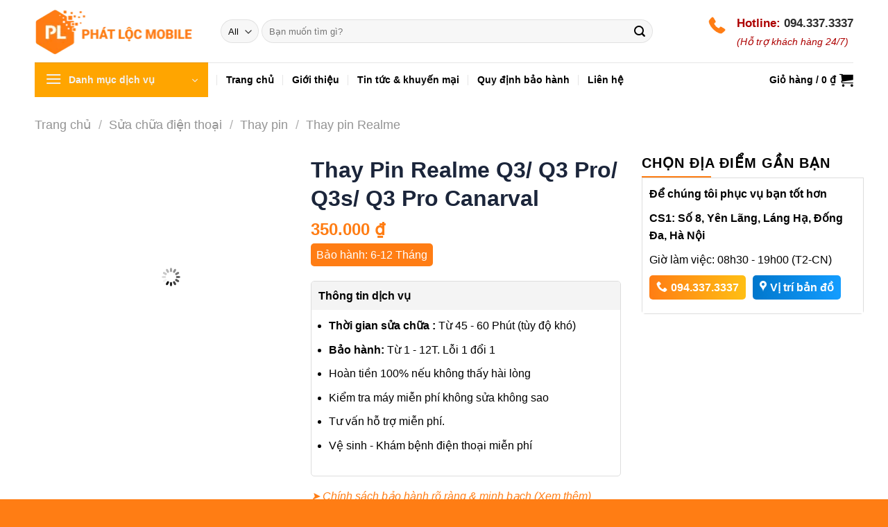

--- FILE ---
content_type: text/html; charset=UTF-8
request_url: https://phatlocmobile.vn/thay-pin-realme-q3.html
body_size: 41743
content:
<!DOCTYPE html>
<!--[if IE 9 ]><html lang="vi" class="ie9 loading-site no-js"> <![endif]-->
<!--[if IE 8 ]><html lang="vi" class="ie8 loading-site no-js"> <![endif]-->
<!--[if (gte IE 9)|!(IE)]><!--><html lang="vi" class="loading-site no-js"> <!--<![endif]--><head><script data-no-optimize="1">var litespeed_docref=sessionStorage.getItem("litespeed_docref");litespeed_docref&&(Object.defineProperty(document,"referrer",{get:function(){return litespeed_docref}}),sessionStorage.removeItem("litespeed_docref"));</script> <meta charset="UTF-8" /><link rel="profile" href="http://gmpg.org/xfn/11" /><link rel="pingback" href="https://phatlocmobile.vn/xmlrpc.php" /><meta name="google-site-verification" content="B-gXchJtQhEA09OBDYIExBrQkSf9KvheIK6HqUYAjKk" /> <script type="litespeed/javascript">(function(html){html.className=html.className.replace(/\bno-js\b/,'js')})(document.documentElement)</script> <meta name='robots' content='index, follow, max-image-preview:large, max-snippet:-1, max-video-preview:-1' /><meta name="viewport" content="width=device-width, initial-scale=1" /><title>Thay Pin Realme Q3/ Q3 Pro/ Q3s/ Q3 Pro Canarval : Sửa Ngay, Nhanh Chóng</title><meta name="description" content="Thay pin Realme Q3/ Q3 Pro/ Q3s/ Q3 Pro Canarval uy tín hàng đầu tại Hà Nội. Pin đảm bảo chất lượng cao, cam kết không cháy nổ. bảo hành 1 đổi 1 nếu có hiện tượng lỗi" /><link rel="canonical" href="https://phatlocmobile.vn/thay-pin-realme-q3.html" /><meta property="og:locale" content="vi_VN" /><meta property="og:type" content="article" /><meta property="og:title" content="Thay Pin Realme Q3/ Q3 Pro/ Q3s/ Q3 Pro Canarval : Sửa Ngay, Nhanh Chóng" /><meta property="og:description" content="Thay pin Realme Q3/ Q3 Pro/ Q3s/ Q3 Pro Canarval uy tín hàng đầu tại Hà Nội. Pin đảm bảo chất lượng cao, cam kết không cháy nổ. bảo hành 1 đổi 1 nếu có hiện tượng lỗi" /><meta property="og:url" content="https://phatlocmobile.vn/thay-pin-realme-q3.html" /><meta property="og:site_name" content="Phát Lộc Mobile" /><meta property="article:publisher" content="https://www.facebook.com/phatlocmobile.vn/" /><meta property="article:modified_time" content="2024-11-23T11:33:25+00:00" /><meta property="og:image" content="https://phatlocmobile.vn/wp-content/uploads/2023/06/thay-pin-realme-q3-5g-4.jpg" /><meta property="og:image:width" content="391" /><meta property="og:image:height" content="391" /><meta property="og:image:type" content="image/jpeg" /><meta name="twitter:card" content="summary_large_image" /><meta name="twitter:label1" content="Ước tính thời gian đọc" /><meta name="twitter:data1" content="7 phút" /> <script type="application/ld+json" class="yoast-schema-graph">{"@context":"https://schema.org","@graph":[{"@type":["WebPage","ItemPage"],"@id":"https://phatlocmobile.vn/thay-pin-realme-q3.html","url":"https://phatlocmobile.vn/thay-pin-realme-q3.html","name":"Thay Pin Realme Q3/ Q3 Pro/ Q3s/ Q3 Pro Canarval : Sửa Ngay, Nhanh Chóng","isPartOf":{"@id":"https://phatlocmobile.vn/#website"},"primaryImageOfPage":{"@id":"https://phatlocmobile.vn/thay-pin-realme-q3.html#primaryimage"},"image":{"@id":"https://phatlocmobile.vn/thay-pin-realme-q3.html#primaryimage"},"thumbnailUrl":"https://phatlocmobile.vn/wp-content/uploads/2023/06/thay-pin-realme-q3-5g-4.jpg","datePublished":"2021-04-24T12:02:13+00:00","dateModified":"2024-11-23T11:33:25+00:00","description":"Thay pin Realme Q3/ Q3 Pro/ Q3s/ Q3 Pro Canarval uy tín hàng đầu tại Hà Nội. Pin đảm bảo chất lượng cao, cam kết không cháy nổ. bảo hành 1 đổi 1 nếu có hiện tượng lỗi","breadcrumb":{"@id":"https://phatlocmobile.vn/thay-pin-realme-q3.html#breadcrumb"},"inLanguage":"vi","potentialAction":[{"@type":"ReadAction","target":["https://phatlocmobile.vn/thay-pin-realme-q3.html"]}]},{"@type":"ImageObject","inLanguage":"vi","@id":"https://phatlocmobile.vn/thay-pin-realme-q3.html#primaryimage","url":"https://phatlocmobile.vn/wp-content/uploads/2023/06/thay-pin-realme-q3-5g-4.jpg","contentUrl":"https://phatlocmobile.vn/wp-content/uploads/2023/06/thay-pin-realme-q3-5g-4.jpg","width":391,"height":391,"caption":"Thay pin real me q3 5g"},{"@type":"BreadcrumbList","@id":"https://phatlocmobile.vn/thay-pin-realme-q3.html#breadcrumb","itemListElement":[{"@type":"ListItem","position":1,"name":"Cửa hàng","item":"https://phatlocmobile.vn/cua-hang"},{"@type":"ListItem","position":2,"name":"Thay Pin Realme Q3/ Q3 Pro/ Q3s/ Q3 Pro Canarval"}]},{"@type":"WebSite","@id":"https://phatlocmobile.vn/#website","url":"https://phatlocmobile.vn/","name":"Phát Lộc Mobile","description":"","publisher":{"@id":"https://phatlocmobile.vn/#organization"},"potentialAction":[{"@type":"SearchAction","target":{"@type":"EntryPoint","urlTemplate":"https://phatlocmobile.vn/?s={search_term_string}"},"query-input":{"@type":"PropertyValueSpecification","valueRequired":true,"valueName":"search_term_string"}}],"inLanguage":"vi"},{"@type":"Organization","@id":"https://phatlocmobile.vn/#organization","name":"Phát Lộc Mobile","url":"https://phatlocmobile.vn/","logo":{"@type":"ImageObject","inLanguage":"vi","@id":"https://phatlocmobile.vn/#/schema/logo/image/","url":"https://phatlocmobile.vn/wp-content/uploads/2023/05/cropped-logo-phat-loc-mau-cam-1.png","contentUrl":"https://phatlocmobile.vn/wp-content/uploads/2023/05/cropped-logo-phat-loc-mau-cam-1.png","width":512,"height":512,"caption":"Phát Lộc Mobile"},"image":{"@id":"https://phatlocmobile.vn/#/schema/logo/image/"},"sameAs":["https://www.facebook.com/phatlocmobile.vn/"]}]}</script> <link rel='dns-prefetch' href='//cdn.jsdelivr.net' /><link rel='dns-prefetch' href='//fonts.googleapis.com' /><link rel="prefetch" href="https://phatlocmobile.vn/wp-content/themes/flatsome/assets/js/chunk.countup.fe2c1016.js" /><link rel="prefetch" href="https://phatlocmobile.vn/wp-content/themes/flatsome/assets/js/chunk.sticky-sidebar.a58a6557.js" /><link rel="prefetch" href="https://phatlocmobile.vn/wp-content/themes/flatsome/assets/js/chunk.tooltips.29144c1c.js" /><link rel="prefetch" href="https://phatlocmobile.vn/wp-content/themes/flatsome/assets/js/chunk.vendors-popups.947eca5c.js" /><link rel="prefetch" href="https://phatlocmobile.vn/wp-content/themes/flatsome/assets/js/chunk.vendors-slider.f0d2cbc9.js" /><style id='wp-img-auto-sizes-contain-inline-css' type='text/css'>img:is([sizes=auto i],[sizes^="auto," i]){contain-intrinsic-size:3000px 1500px}
/*# sourceURL=wp-img-auto-sizes-contain-inline-css */</style><link data-optimized="2" rel="stylesheet" href="https://phatlocmobile.vn/wp-content/litespeed/css/0d1ba92c3474fde0643e6f0dc1e4b166.css?ver=40b11" /><style id='wp-block-library-inline-css' type='text/css'>:root{--wp-block-synced-color:#7a00df;--wp-block-synced-color--rgb:122,0,223;--wp-bound-block-color:var(--wp-block-synced-color);--wp-editor-canvas-background:#ddd;--wp-admin-theme-color:#007cba;--wp-admin-theme-color--rgb:0,124,186;--wp-admin-theme-color-darker-10:#006ba1;--wp-admin-theme-color-darker-10--rgb:0,107,160.5;--wp-admin-theme-color-darker-20:#005a87;--wp-admin-theme-color-darker-20--rgb:0,90,135;--wp-admin-border-width-focus:2px}@media (min-resolution:192dpi){:root{--wp-admin-border-width-focus:1.5px}}.wp-element-button{cursor:pointer}:root .has-very-light-gray-background-color{background-color:#eee}:root .has-very-dark-gray-background-color{background-color:#313131}:root .has-very-light-gray-color{color:#eee}:root .has-very-dark-gray-color{color:#313131}:root .has-vivid-green-cyan-to-vivid-cyan-blue-gradient-background{background:linear-gradient(135deg,#00d084,#0693e3)}:root .has-purple-crush-gradient-background{background:linear-gradient(135deg,#34e2e4,#4721fb 50%,#ab1dfe)}:root .has-hazy-dawn-gradient-background{background:linear-gradient(135deg,#faaca8,#dad0ec)}:root .has-subdued-olive-gradient-background{background:linear-gradient(135deg,#fafae1,#67a671)}:root .has-atomic-cream-gradient-background{background:linear-gradient(135deg,#fdd79a,#004a59)}:root .has-nightshade-gradient-background{background:linear-gradient(135deg,#330968,#31cdcf)}:root .has-midnight-gradient-background{background:linear-gradient(135deg,#020381,#2874fc)}:root{--wp--preset--font-size--normal:16px;--wp--preset--font-size--huge:42px}.has-regular-font-size{font-size:1em}.has-larger-font-size{font-size:2.625em}.has-normal-font-size{font-size:var(--wp--preset--font-size--normal)}.has-huge-font-size{font-size:var(--wp--preset--font-size--huge)}.has-text-align-center{text-align:center}.has-text-align-left{text-align:left}.has-text-align-right{text-align:right}.has-fit-text{white-space:nowrap!important}#end-resizable-editor-section{display:none}.aligncenter{clear:both}.items-justified-left{justify-content:flex-start}.items-justified-center{justify-content:center}.items-justified-right{justify-content:flex-end}.items-justified-space-between{justify-content:space-between}.screen-reader-text{border:0;clip-path:inset(50%);height:1px;margin:-1px;overflow:hidden;padding:0;position:absolute;width:1px;word-wrap:normal!important}.screen-reader-text:focus{background-color:#ddd;clip-path:none;color:#444;display:block;font-size:1em;height:auto;left:5px;line-height:normal;padding:15px 23px 14px;text-decoration:none;top:5px;width:auto;z-index:100000}html :where(.has-border-color){border-style:solid}html :where([style*=border-top-color]){border-top-style:solid}html :where([style*=border-right-color]){border-right-style:solid}html :where([style*=border-bottom-color]){border-bottom-style:solid}html :where([style*=border-left-color]){border-left-style:solid}html :where([style*=border-width]){border-style:solid}html :where([style*=border-top-width]){border-top-style:solid}html :where([style*=border-right-width]){border-right-style:solid}html :where([style*=border-bottom-width]){border-bottom-style:solid}html :where([style*=border-left-width]){border-left-style:solid}html :where(img[class*=wp-image-]){height:auto;max-width:100%}:where(figure){margin:0 0 1em}html :where(.is-position-sticky){--wp-admin--admin-bar--position-offset:var(--wp-admin--admin-bar--height,0px)}@media screen and (max-width:600px){html :where(.is-position-sticky){--wp-admin--admin-bar--position-offset:0px}}

/*# sourceURL=wp-block-library-inline-css */</style><style id='global-styles-inline-css' type='text/css'>:root{--wp--preset--aspect-ratio--square: 1;--wp--preset--aspect-ratio--4-3: 4/3;--wp--preset--aspect-ratio--3-4: 3/4;--wp--preset--aspect-ratio--3-2: 3/2;--wp--preset--aspect-ratio--2-3: 2/3;--wp--preset--aspect-ratio--16-9: 16/9;--wp--preset--aspect-ratio--9-16: 9/16;--wp--preset--color--black: #000000;--wp--preset--color--cyan-bluish-gray: #abb8c3;--wp--preset--color--white: #ffffff;--wp--preset--color--pale-pink: #f78da7;--wp--preset--color--vivid-red: #cf2e2e;--wp--preset--color--luminous-vivid-orange: #ff6900;--wp--preset--color--luminous-vivid-amber: #fcb900;--wp--preset--color--light-green-cyan: #7bdcb5;--wp--preset--color--vivid-green-cyan: #00d084;--wp--preset--color--pale-cyan-blue: #8ed1fc;--wp--preset--color--vivid-cyan-blue: #0693e3;--wp--preset--color--vivid-purple: #9b51e0;--wp--preset--gradient--vivid-cyan-blue-to-vivid-purple: linear-gradient(135deg,rgb(6,147,227) 0%,rgb(155,81,224) 100%);--wp--preset--gradient--light-green-cyan-to-vivid-green-cyan: linear-gradient(135deg,rgb(122,220,180) 0%,rgb(0,208,130) 100%);--wp--preset--gradient--luminous-vivid-amber-to-luminous-vivid-orange: linear-gradient(135deg,rgb(252,185,0) 0%,rgb(255,105,0) 100%);--wp--preset--gradient--luminous-vivid-orange-to-vivid-red: linear-gradient(135deg,rgb(255,105,0) 0%,rgb(207,46,46) 100%);--wp--preset--gradient--very-light-gray-to-cyan-bluish-gray: linear-gradient(135deg,rgb(238,238,238) 0%,rgb(169,184,195) 100%);--wp--preset--gradient--cool-to-warm-spectrum: linear-gradient(135deg,rgb(74,234,220) 0%,rgb(151,120,209) 20%,rgb(207,42,186) 40%,rgb(238,44,130) 60%,rgb(251,105,98) 80%,rgb(254,248,76) 100%);--wp--preset--gradient--blush-light-purple: linear-gradient(135deg,rgb(255,206,236) 0%,rgb(152,150,240) 100%);--wp--preset--gradient--blush-bordeaux: linear-gradient(135deg,rgb(254,205,165) 0%,rgb(254,45,45) 50%,rgb(107,0,62) 100%);--wp--preset--gradient--luminous-dusk: linear-gradient(135deg,rgb(255,203,112) 0%,rgb(199,81,192) 50%,rgb(65,88,208) 100%);--wp--preset--gradient--pale-ocean: linear-gradient(135deg,rgb(255,245,203) 0%,rgb(182,227,212) 50%,rgb(51,167,181) 100%);--wp--preset--gradient--electric-grass: linear-gradient(135deg,rgb(202,248,128) 0%,rgb(113,206,126) 100%);--wp--preset--gradient--midnight: linear-gradient(135deg,rgb(2,3,129) 0%,rgb(40,116,252) 100%);--wp--preset--font-size--small: 13px;--wp--preset--font-size--medium: 20px;--wp--preset--font-size--large: 36px;--wp--preset--font-size--x-large: 42px;--wp--preset--spacing--20: 0.44rem;--wp--preset--spacing--30: 0.67rem;--wp--preset--spacing--40: 1rem;--wp--preset--spacing--50: 1.5rem;--wp--preset--spacing--60: 2.25rem;--wp--preset--spacing--70: 3.38rem;--wp--preset--spacing--80: 5.06rem;--wp--preset--shadow--natural: 6px 6px 9px rgba(0, 0, 0, 0.2);--wp--preset--shadow--deep: 12px 12px 50px rgba(0, 0, 0, 0.4);--wp--preset--shadow--sharp: 6px 6px 0px rgba(0, 0, 0, 0.2);--wp--preset--shadow--outlined: 6px 6px 0px -3px rgb(255, 255, 255), 6px 6px rgb(0, 0, 0);--wp--preset--shadow--crisp: 6px 6px 0px rgb(0, 0, 0);}:where(.is-layout-flex){gap: 0.5em;}:where(.is-layout-grid){gap: 0.5em;}body .is-layout-flex{display: flex;}.is-layout-flex{flex-wrap: wrap;align-items: center;}.is-layout-flex > :is(*, div){margin: 0;}body .is-layout-grid{display: grid;}.is-layout-grid > :is(*, div){margin: 0;}:where(.wp-block-columns.is-layout-flex){gap: 2em;}:where(.wp-block-columns.is-layout-grid){gap: 2em;}:where(.wp-block-post-template.is-layout-flex){gap: 1.25em;}:where(.wp-block-post-template.is-layout-grid){gap: 1.25em;}.has-black-color{color: var(--wp--preset--color--black) !important;}.has-cyan-bluish-gray-color{color: var(--wp--preset--color--cyan-bluish-gray) !important;}.has-white-color{color: var(--wp--preset--color--white) !important;}.has-pale-pink-color{color: var(--wp--preset--color--pale-pink) !important;}.has-vivid-red-color{color: var(--wp--preset--color--vivid-red) !important;}.has-luminous-vivid-orange-color{color: var(--wp--preset--color--luminous-vivid-orange) !important;}.has-luminous-vivid-amber-color{color: var(--wp--preset--color--luminous-vivid-amber) !important;}.has-light-green-cyan-color{color: var(--wp--preset--color--light-green-cyan) !important;}.has-vivid-green-cyan-color{color: var(--wp--preset--color--vivid-green-cyan) !important;}.has-pale-cyan-blue-color{color: var(--wp--preset--color--pale-cyan-blue) !important;}.has-vivid-cyan-blue-color{color: var(--wp--preset--color--vivid-cyan-blue) !important;}.has-vivid-purple-color{color: var(--wp--preset--color--vivid-purple) !important;}.has-black-background-color{background-color: var(--wp--preset--color--black) !important;}.has-cyan-bluish-gray-background-color{background-color: var(--wp--preset--color--cyan-bluish-gray) !important;}.has-white-background-color{background-color: var(--wp--preset--color--white) !important;}.has-pale-pink-background-color{background-color: var(--wp--preset--color--pale-pink) !important;}.has-vivid-red-background-color{background-color: var(--wp--preset--color--vivid-red) !important;}.has-luminous-vivid-orange-background-color{background-color: var(--wp--preset--color--luminous-vivid-orange) !important;}.has-luminous-vivid-amber-background-color{background-color: var(--wp--preset--color--luminous-vivid-amber) !important;}.has-light-green-cyan-background-color{background-color: var(--wp--preset--color--light-green-cyan) !important;}.has-vivid-green-cyan-background-color{background-color: var(--wp--preset--color--vivid-green-cyan) !important;}.has-pale-cyan-blue-background-color{background-color: var(--wp--preset--color--pale-cyan-blue) !important;}.has-vivid-cyan-blue-background-color{background-color: var(--wp--preset--color--vivid-cyan-blue) !important;}.has-vivid-purple-background-color{background-color: var(--wp--preset--color--vivid-purple) !important;}.has-black-border-color{border-color: var(--wp--preset--color--black) !important;}.has-cyan-bluish-gray-border-color{border-color: var(--wp--preset--color--cyan-bluish-gray) !important;}.has-white-border-color{border-color: var(--wp--preset--color--white) !important;}.has-pale-pink-border-color{border-color: var(--wp--preset--color--pale-pink) !important;}.has-vivid-red-border-color{border-color: var(--wp--preset--color--vivid-red) !important;}.has-luminous-vivid-orange-border-color{border-color: var(--wp--preset--color--luminous-vivid-orange) !important;}.has-luminous-vivid-amber-border-color{border-color: var(--wp--preset--color--luminous-vivid-amber) !important;}.has-light-green-cyan-border-color{border-color: var(--wp--preset--color--light-green-cyan) !important;}.has-vivid-green-cyan-border-color{border-color: var(--wp--preset--color--vivid-green-cyan) !important;}.has-pale-cyan-blue-border-color{border-color: var(--wp--preset--color--pale-cyan-blue) !important;}.has-vivid-cyan-blue-border-color{border-color: var(--wp--preset--color--vivid-cyan-blue) !important;}.has-vivid-purple-border-color{border-color: var(--wp--preset--color--vivid-purple) !important;}.has-vivid-cyan-blue-to-vivid-purple-gradient-background{background: var(--wp--preset--gradient--vivid-cyan-blue-to-vivid-purple) !important;}.has-light-green-cyan-to-vivid-green-cyan-gradient-background{background: var(--wp--preset--gradient--light-green-cyan-to-vivid-green-cyan) !important;}.has-luminous-vivid-amber-to-luminous-vivid-orange-gradient-background{background: var(--wp--preset--gradient--luminous-vivid-amber-to-luminous-vivid-orange) !important;}.has-luminous-vivid-orange-to-vivid-red-gradient-background{background: var(--wp--preset--gradient--luminous-vivid-orange-to-vivid-red) !important;}.has-very-light-gray-to-cyan-bluish-gray-gradient-background{background: var(--wp--preset--gradient--very-light-gray-to-cyan-bluish-gray) !important;}.has-cool-to-warm-spectrum-gradient-background{background: var(--wp--preset--gradient--cool-to-warm-spectrum) !important;}.has-blush-light-purple-gradient-background{background: var(--wp--preset--gradient--blush-light-purple) !important;}.has-blush-bordeaux-gradient-background{background: var(--wp--preset--gradient--blush-bordeaux) !important;}.has-luminous-dusk-gradient-background{background: var(--wp--preset--gradient--luminous-dusk) !important;}.has-pale-ocean-gradient-background{background: var(--wp--preset--gradient--pale-ocean) !important;}.has-electric-grass-gradient-background{background: var(--wp--preset--gradient--electric-grass) !important;}.has-midnight-gradient-background{background: var(--wp--preset--gradient--midnight) !important;}.has-small-font-size{font-size: var(--wp--preset--font-size--small) !important;}.has-medium-font-size{font-size: var(--wp--preset--font-size--medium) !important;}.has-large-font-size{font-size: var(--wp--preset--font-size--large) !important;}.has-x-large-font-size{font-size: var(--wp--preset--font-size--x-large) !important;}
/*# sourceURL=global-styles-inline-css */</style><style id='classic-theme-styles-inline-css' type='text/css'>/*! This file is auto-generated */
.wp-block-button__link{color:#fff;background-color:#32373c;border-radius:9999px;box-shadow:none;text-decoration:none;padding:calc(.667em + 2px) calc(1.333em + 2px);font-size:1.125em}.wp-block-file__button{background:#32373c;color:#fff;text-decoration:none}
/*# sourceURL=/wp-includes/css/classic-themes.min.css */</style><style id='wcgs_custom-style-inline-css' type='text/css'>#wpgs-gallery .gallery-navigation-carousel-wrapper {
			-ms-flex-order: 2 !important;
			order: 2 !important;
			margin-top: 6px;;
		}
		#wpgs-gallery .wcgs-carousel .wcgs-swiper-arrow {
			font-size: 16px;
		}
		#wpgs-gallery .wcgs-carousel .wcgs-swiper-arrow:before,
		#wpgs-gallery .wcgs-carousel .wcgs-swiper-arrow:before {
			font-size: 16px;
			color: #fff;
			line-height: unset;
		}
		#wpgs-gallery.wcgs-woocommerce-product-gallery .wcgs-carousel .wcgs-slider-image {
			border-radius: 0px;
		}
		#wpgs-gallery .wcgs-carousel .wcgs-swiper-arrow,
		#wpgs-gallery .wcgs-carousel .wcgs-swiper-arrow{
			background-color: rgba(0, 0, 0, .5);
			border-radius: 0px;

		}
		#wpgs-gallery .wcgs-carousel .wcgs-swiper-arrow:hover, #wpgs-gallery .wcgs-carousel .wcgs-swiper-arrow:hover {
			background-color: rgba(0, 0, 0, .85);
		}
		#wpgs-gallery .wcgs-carousel .wcgs-swiper-arrow:hover::before, #wpgs-gallery .wcgs-carousel .wcgs-swiper-arrow:hover::before{
            color: #fff;
		}
		#wpgs-gallery .swiper-pagination .swiper-pagination-bullet {
			background-color: rgba(115, 119, 121, 0.5);
		}
		#wpgs-gallery .swiper-pagination .swiper-pagination-bullet.swiper-pagination-bullet-active {
			background-color: rgba(115, 119, 121, 0.8);
		}
		#wpgs-gallery .wcgs-lightbox .sp_wgs-lightbox {
			color: #fff;
			background-color: rgba(0, 0, 0, 0.5);
			font-size: 13px;
		}
		#wpgs-gallery .wcgs-lightbox .sp_wgs-lightbox:hover {
			color: #fff;
			background-color: rgba(0, 0, 0, 0.8);
		}
		#wpgs-gallery .gallery-navigation-carousel .wcgs-swiper-arrow {
			background-color: rgba(0, 0, 0, 0.5);
		}
		#wpgs-gallery .gallery-navigation-carousel .wcgs-swiper-arrow:before{
			font-size: 12px;
			color: #fff;
		}
		#wpgs-gallery .gallery-navigation-carousel .wcgs-swiper-arrow:hover {
			background-color: rgba(0, 0, 0, 0.8);
		}
		#wpgs-gallery .gallery-navigation-carousel .wcgs-swiper-arrow:hover::before{
			color: #fff;
		}
		#wpgs-gallery .wcgs-thumb.swiper-slide-thumb-active.wcgs-thumb img {
			border: 2px solid #0085BA;
		}
		#wpgs-gallery .wcgs-thumb.swiper-slide:hover img,
		#wpgs-gallery .wcgs-thumb.swiper-slide-thumb-active.wcgs-thumb:hover img {
			border-color: #0085BA;
		}
		#wpgs-gallery .wcgs-thumb.swiper-slide img {
			border: 2px solid #dddddd;
			border-radius: 0px;
		}
		#wpgs-gallery {
			margin-bottom: 30px;
			max-width: 50%;
		}
		#wpgs-gallery .gallery-navigation-carousel.vertical .wcgs-thumb {
			padding: 0 4px;
		}
		.fancybox-caption__body {
			color: #ffffff;
			font-size: 14px;
		}
		.fancybox-bg {
			background: #1e1e1e !important;
		}
/*# sourceURL=wcgs_custom-style-inline-css */</style><style id='woocommerce-inline-inline-css' type='text/css'>.woocommerce form .form-row .required { visibility: visible; }
/*# sourceURL=woocommerce-inline-inline-css */</style><style id='dashicons-inline-css' type='text/css'>[data-font="Dashicons"]:before {font-family: 'Dashicons' !important;content: attr(data-icon) !important;speak: none !important;font-weight: normal !important;font-variant: normal !important;text-transform: none !important;line-height: 1 !important;font-style: normal !important;-webkit-font-smoothing: antialiased !important;-moz-osx-font-smoothing: grayscale !important;}
/*# sourceURL=dashicons-inline-css */</style><style id='yith-wcan-shortcodes-inline-css' type='text/css'>:root{
	--yith-wcan-filters_colors_titles: #434343;
	--yith-wcan-filters_colors_background: #FFFFFF;
	--yith-wcan-filters_colors_accent: #A7144C;
	--yith-wcan-filters_colors_accent_r: 167;
	--yith-wcan-filters_colors_accent_g: 20;
	--yith-wcan-filters_colors_accent_b: 76;
	--yith-wcan-color_swatches_border_radius: 100%;
	--yith-wcan-color_swatches_size: 30px;
	--yith-wcan-labels_style_background: #FFFFFF;
	--yith-wcan-labels_style_background_hover: #A7144C;
	--yith-wcan-labels_style_background_active: #A7144C;
	--yith-wcan-labels_style_text: #434343;
	--yith-wcan-labels_style_text_hover: #FFFFFF;
	--yith-wcan-labels_style_text_active: #FFFFFF;
	--yith-wcan-anchors_style_text: #434343;
	--yith-wcan-anchors_style_text_hover: #A7144C;
	--yith-wcan-anchors_style_text_active: #A7144C;
}
/*# sourceURL=yith-wcan-shortcodes-inline-css */</style><style id='flatsome-main-inline-css' type='text/css'>@font-face {
				font-family: "fl-icons";
				font-display: block;
				src: url(https://phatlocmobile.vn/wp-content/themes/flatsome/assets/css/icons/fl-icons.eot?v=3.15.6);
				src:
					url(https://phatlocmobile.vn/wp-content/themes/flatsome/assets/css/icons/fl-icons.eot#iefix?v=3.15.6) format("embedded-opentype"),
					url(https://phatlocmobile.vn/wp-content/themes/flatsome/assets/css/icons/fl-icons.woff2?v=3.15.6) format("woff2"),
					url(https://phatlocmobile.vn/wp-content/themes/flatsome/assets/css/icons/fl-icons.ttf?v=3.15.6) format("truetype"),
					url(https://phatlocmobile.vn/wp-content/themes/flatsome/assets/css/icons/fl-icons.woff?v=3.15.6) format("woff"),
					url(https://phatlocmobile.vn/wp-content/themes/flatsome/assets/css/icons/fl-icons.svg?v=3.15.6#fl-icons) format("svg");
			}
/*# sourceURL=flatsome-main-inline-css */</style> <script type="litespeed/javascript" data-src="https://phatlocmobile.vn/wp-includes/js/jquery/jquery.min.js" id="jquery-core-js"></script> <script id="wc-add-to-cart-js-extra" type="litespeed/javascript">var wc_add_to_cart_params={"ajax_url":"/wp-admin/admin-ajax.php","wc_ajax_url":"/?wc-ajax=%%endpoint%%","i18n_view_cart":"Xem gi\u1ecf h\u00e0ng","cart_url":"https://phatlocmobile.vn/gio-hang","is_cart":"","cart_redirect_after_add":"no"}</script> <script id="wc-single-product-js-extra" type="litespeed/javascript">var wc_single_product_params={"i18n_required_rating_text":"Vui l\u00f2ng ch\u1ecdn m\u1ed9t m\u1ee9c \u0111\u00e1nh gi\u00e1","i18n_rating_options":["1 tr\u00ean 5 sao","2 tr\u00ean 5 sao","3 tr\u00ean 5 sao","4 tr\u00ean 5 sao","5 tr\u00ean 5 sao"],"i18n_product_gallery_trigger_text":"Xem th\u01b0 vi\u1ec7n \u1ea3nh to\u00e0n m\u00e0n h\u00ecnh","review_rating_required":"yes","flexslider":{"rtl":!1,"animation":"slide","smoothHeight":!0,"directionNav":!1,"controlNav":"thumbnails","slideshow":!1,"animationSpeed":500,"animationLoop":!1,"allowOneSlide":!1},"zoom_enabled":"","zoom_options":[],"photoswipe_enabled":"1","photoswipe_options":{"shareEl":!1,"closeOnScroll":!1,"history":!1,"hideAnimationDuration":0,"showAnimationDuration":0},"flexslider_enabled":""}</script> <script id="woocommerce-js-extra" type="litespeed/javascript">var woocommerce_params={"ajax_url":"/wp-admin/admin-ajax.php","wc_ajax_url":"/?wc-ajax=%%endpoint%%","i18n_password_show":"Hi\u1ec3n th\u1ecb m\u1eadt kh\u1ea9u","i18n_password_hide":"\u1ea8n m\u1eadt kh\u1ea9u"}</script> <script type="application/ld+json">{"@context":"https:\/\/schema.org","@graph":[{"@context":"https:\/\/schema.org","@type":"SiteNavigationElement","id":"site-navigation","name":"S\u1eeda ch\u1eefa \u0111i\u1ec7n tho\u1ea1i","url":"https:\/\/phatlocmobile.vn\/sua-chua-dien-thoai"},{"@context":"https:\/\/schema.org","@type":"SiteNavigationElement","id":"site-navigation","name":"S\u1eeda ch\u1eefa th\u01b0\u01a1ng hi\u1ec7u","url":"#"},{"@context":"https:\/\/schema.org","@type":"SiteNavigationElement","id":"site-navigation","name":"iPhone","url":"https:\/\/phatlocmobile.vn\/sua-chua-iphone"},{"@context":"https:\/\/schema.org","@type":"SiteNavigationElement","id":"site-navigation","name":"Samsung","url":"https:\/\/phatlocmobile.vn\/sua-chua-samsung"},{"@context":"https:\/\/schema.org","@type":"SiteNavigationElement","id":"site-navigation","name":"Xiaomi","url":"https:\/\/phatlocmobile.vn\/sua-chua-xiaomi"},{"@context":"https:\/\/schema.org","@type":"SiteNavigationElement","id":"site-navigation","name":"Oppo","url":"https:\/\/phatlocmobile.vn\/sua-chua-oppo"},{"@context":"https:\/\/schema.org","@type":"SiteNavigationElement","id":"site-navigation","name":"Huawei","url":"\/sua-chua-huawei"},{"@context":"https:\/\/schema.org","@type":"SiteNavigationElement","id":"site-navigation","name":"Vsmart","url":"\/sua-chua-vsmart"},{"@context":"https:\/\/schema.org","@type":"SiteNavigationElement","id":"site-navigation","name":"Vivo","url":"\/sua-chua-vivo"},{"@context":"https:\/\/schema.org","@type":"SiteNavigationElement","id":"site-navigation","name":"Realme","url":"\/sua-chua-realme"},{"@context":"https:\/\/schema.org","@type":"SiteNavigationElement","id":"site-navigation","name":"LG","url":"\/sua-chua-lg"},{"@context":"https:\/\/schema.org","@type":"SiteNavigationElement","id":"site-navigation","name":"Sony","url":"\/sua-chua-sony"},{"@context":"https:\/\/schema.org","@type":"SiteNavigationElement","id":"site-navigation","name":"OnePlus","url":"https:\/\/phatlocmobile.vn\/sua-chua-oneplus"},{"@context":"https:\/\/schema.org","@type":"SiteNavigationElement","id":"site-navigation","name":"Thay th\u1ebf linh ki\u1ec7n","url":"#"},{"@context":"https:\/\/schema.org","@type":"SiteNavigationElement","id":"site-navigation","name":"Thay m\u00e0n h\u00ecnh","url":"\/thay-man"},{"@context":"https:\/\/schema.org","@type":"SiteNavigationElement","id":"site-navigation","name":"Thay m\u1eb7t k\u00ednh","url":"\/thay-ep-kinh"},{"@context":"https:\/\/schema.org","@type":"SiteNavigationElement","id":"site-navigation","name":"Thay pin","url":"\/thay-pin"},{"@context":"https:\/\/schema.org","@type":"SiteNavigationElement","id":"site-navigation","name":"Thay ch\u00e2n s\u1ea1c","url":"\/thay-chan-sac"},{"@context":"https:\/\/schema.org","@type":"SiteNavigationElement","id":"site-navigation","name":"Thay l\u01b0ng","url":"http:\/\/thay-lung"},{"@context":"https:\/\/schema.org","@type":"SiteNavigationElement","id":"site-navigation","name":"Thay v\u1ecf","url":"http:\/\/thay-vo"},{"@context":"https:\/\/schema.org","@type":"SiteNavigationElement","id":"site-navigation","name":"Thay mic","url":"\/thay-mic"},{"@context":"https:\/\/schema.org","@type":"SiteNavigationElement","id":"site-navigation","name":"Thay loa trong","url":"\/thay-loa-trong"},{"@context":"https:\/\/schema.org","@type":"SiteNavigationElement","id":"site-navigation","name":"Thay loa ngo\u00e0i","url":"\/thay-loa-ngoai"},{"@context":"https:\/\/schema.org","@type":"SiteNavigationElement","id":"site-navigation","name":"Thay camera tr\u01b0\u1edbc","url":"\/thay-camera-truoc"},{"@context":"https:\/\/schema.org","@type":"SiteNavigationElement","id":"site-navigation","name":"Thay camera sau","url":"\/thay-camera-sau"},{"@context":"https:\/\/schema.org","@type":"SiteNavigationElement","id":"site-navigation","name":"S\u1eeda ch\u1eefa ph\u1ea7n m\u1ec1m","url":"#"},{"@context":"https:\/\/schema.org","@type":"SiteNavigationElement","id":"site-navigation","name":"Bypass x\u00f3a iCloud","url":"#"},{"@context":"https:\/\/schema.org","@type":"SiteNavigationElement","id":"site-navigation","name":"Up ROM Android","url":"#"},{"@context":"https:\/\/schema.org","@type":"SiteNavigationElement","id":"site-navigation","name":"M\u1edf kh\u00f3a m\u1eadt kh\u1ea9u","url":"#"},{"@context":"https:\/\/schema.org","@type":"SiteNavigationElement","id":"site-navigation","name":"S\u1eeda ch\u1eefa ph\u1ea7n c\u1ee9ng","url":"#"},{"@context":"https:\/\/schema.org","@type":"SiteNavigationElement","id":"site-navigation","name":"S\u1eeda ngu\u1ed3n","url":"https:\/\/phatlocmobile.vn\/sua-nguon"},{"@context":"https:\/\/schema.org","@type":"SiteNavigationElement","id":"site-navigation","name":"S\u1eeda s\u00f3ng","url":"https:\/\/phatlocmobile.vn\/sua-song"},{"@context":"https:\/\/schema.org","@type":"SiteNavigationElement","id":"site-navigation","name":"\u00c9p c\u00e1p m\u00e0n h\u00ecnh","url":"#"},{"@context":"https:\/\/schema.org","@type":"SiteNavigationElement","id":"site-navigation","name":"S\u1ea5y kh\u00f4 m\u00e1y r\u01a1i n\u01b0\u1edbc","url":"#"},{"@context":"https:\/\/schema.org","@type":"SiteNavigationElement","id":"site-navigation","name":"Fix \u0111\u1ed9t t\u1eed","url":"#"},{"@context":"https:\/\/schema.org","@type":"SiteNavigationElement","id":"site-navigation","name":"Fix xanh m\u00e0n","url":"#"},{"@context":"https:\/\/schema.org","@type":"SiteNavigationElement","id":"site-navigation","name":"\u0110\u1ed9 sim CNC iPhone lock M\u1ef9","url":"#"},{"@context":"https:\/\/schema.org","@type":"SiteNavigationElement","id":"site-navigation","name":"\u0110\u1ed9 v\u1ecf iPhone","url":"#"},{"@context":"https:\/\/schema.org","@type":"SiteNavigationElement","id":"site-navigation","name":"S\u1eeda ch\u1eefa Tablet","url":"\/sua-chua-may-tinh-bang"},{"@context":"https:\/\/schema.org","@type":"SiteNavigationElement","id":"site-navigation","name":"Apple iPad","url":"\/sua-chua-ipad"},{"@context":"https:\/\/schema.org","@type":"SiteNavigationElement","id":"site-navigation","name":"Samsung Tab","url":"https:\/\/phatlocmobile.vn\/sua-chua-may-tinh-bang-samsung"},{"@context":"https:\/\/schema.org","@type":"SiteNavigationElement","id":"site-navigation","name":"Xiaomi Pad","url":"\/sua-chua-may-tinh-bang-xiaomi"},{"@context":"https:\/\/schema.org","@type":"SiteNavigationElement","id":"site-navigation","name":"Lenovo Tab","url":"\/sua-chua-may-tinh-bang-lenovo"},{"@context":"https:\/\/schema.org","@type":"SiteNavigationElement","id":"site-navigation","name":"S\u1eeda ch\u1eefa Apple Watch","url":"\/sua-chua-apple-watch"},{"@context":"https:\/\/schema.org","@type":"SiteNavigationElement","id":"site-navigation","name":"Thu mua \u0111i\u1ec7n tho\u1ea1i c\u0169 h\u1ecfng","url":"https:\/\/phatlocmobile.vn\/thu-mua-dien-thoai-cu-hong.html"}]}</script><style>.bg{opacity: 0; transition: opacity 1s; -webkit-transition: opacity 1s;} .bg-loaded{opacity: 1;}</style><!--[if IE]><link rel="stylesheet" type="text/css" href="https://phatlocmobile.vn/wp-content/themes/flatsome/assets/css/ie-fallback.css"><script src="//cdnjs.cloudflare.com/ajax/libs/html5shiv/3.6.1/html5shiv.js"></script><script>var head = document.getElementsByTagName('head')[0],style = document.createElement('style');style.type = 'text/css';style.styleSheet.cssText = ':before,:after{content:none !important';head.appendChild(style);setTimeout(function(){head.removeChild(style);}, 0);</script><script src="https://phatlocmobile.vn/wp-content/themes/flatsome/assets/libs/ie-flexibility.js"></script><![endif]--> <script type="litespeed/javascript">(function(w,d,s,l,i){w[l]=w[l]||[];w[l].push({'gtm.start':new Date().getTime(),event:'gtm.js'});var f=d.getElementsByTagName(s)[0],j=d.createElement(s),dl=l!='dataLayer'?'&l='+l:'';j.async=!0;j.src='https://www.googletagmanager.com/gtm.js?id='+i+dl;f.parentNode.insertBefore(j,f)})(window,document,'script','dataLayer','GTM-557XDQ3')</script> 	<noscript><style>.woocommerce-product-gallery{ opacity: 1 !important; }</style></noscript><style id="wpsp-style-frontend"></style><link rel="icon" href="https://phatlocmobile.vn/wp-content/uploads/2023/05/cropped-logo-phat-loc-mau-cam-1-60x60.png" sizes="32x32" /><link rel="icon" href="https://phatlocmobile.vn/wp-content/uploads/2023/05/cropped-logo-phat-loc-mau-cam-1-300x300.png" sizes="192x192" /><link rel="apple-touch-icon" href="https://phatlocmobile.vn/wp-content/uploads/2023/05/cropped-logo-phat-loc-mau-cam-1-300x300.png" /><meta name="msapplication-TileImage" content="https://phatlocmobile.vn/wp-content/uploads/2023/05/cropped-logo-phat-loc-mau-cam-1-300x300.png" /><style id="custom-css" type="text/css">:root {--primary-color: #ff7d14;}.container-width, .full-width .ubermenu-nav, .container, .row{max-width: 1210px}.row.row-collapse{max-width: 1180px}.row.row-small{max-width: 1202.5px}.row.row-large{max-width: 1240px}.header-main{height: 90px}#logo img{max-height: 90px}#logo{width:238px;}.header-bottom{min-height: 10px}.header-top{min-height: 30px}.transparent .header-main{height: 90px}.transparent #logo img{max-height: 90px}.has-transparent + .page-title:first-of-type,.has-transparent + #main > .page-title,.has-transparent + #main > div > .page-title,.has-transparent + #main .page-header-wrapper:first-of-type .page-title{padding-top: 140px;}.header.show-on-scroll,.stuck .header-main{height:70px!important}.stuck #logo img{max-height: 70px!important}.search-form{ width: 89%;}.header-bg-color {background-color: #ffffff}.header-bottom {background-color: #ffffff}.header-main .nav > li > a{line-height: 18px }.stuck .header-main .nav > li > a{line-height: 50px }.header-bottom-nav > li > a{line-height: 15px }@media (max-width: 549px) {.header-main{height: 70px}#logo img{max-height: 70px}}.nav-dropdown{font-size:90%}/* Color */.accordion-title.active, .has-icon-bg .icon .icon-inner,.logo a, .primary.is-underline, .primary.is-link, .badge-outline .badge-inner, .nav-outline > li.active> a,.nav-outline >li.active > a, .cart-icon strong,[data-color='primary'], .is-outline.primary{color: #ff7d14;}/* Color !important */[data-text-color="primary"]{color: #ff7d14!important;}/* Background Color */[data-text-bg="primary"]{background-color: #ff7d14;}/* Background */.scroll-to-bullets a,.featured-title, .label-new.menu-item > a:after, .nav-pagination > li > .current,.nav-pagination > li > span:hover,.nav-pagination > li > a:hover,.has-hover:hover .badge-outline .badge-inner,button[type="submit"], .button.wc-forward:not(.checkout):not(.checkout-button), .button.submit-button, .button.primary:not(.is-outline),.featured-table .title,.is-outline:hover, .has-icon:hover .icon-label,.nav-dropdown-bold .nav-column li > a:hover, .nav-dropdown.nav-dropdown-bold > li > a:hover, .nav-dropdown-bold.dark .nav-column li > a:hover, .nav-dropdown.nav-dropdown-bold.dark > li > a:hover, .header-vertical-menu__opener ,.is-outline:hover, .tagcloud a:hover,.grid-tools a, input[type='submit']:not(.is-form), .box-badge:hover .box-text, input.button.alt,.nav-box > li > a:hover,.nav-box > li.active > a,.nav-pills > li.active > a ,.current-dropdown .cart-icon strong, .cart-icon:hover strong, .nav-line-bottom > li > a:before, .nav-line-grow > li > a:before, .nav-line > li > a:before,.banner, .header-top, .slider-nav-circle .flickity-prev-next-button:hover svg, .slider-nav-circle .flickity-prev-next-button:hover .arrow, .primary.is-outline:hover, .button.primary:not(.is-outline), input[type='submit'].primary, input[type='submit'].primary, input[type='reset'].button, input[type='button'].primary, .badge-inner{background-color: #ff7d14;}/* Border */.nav-vertical.nav-tabs > li.active > a,.scroll-to-bullets a.active,.nav-pagination > li > .current,.nav-pagination > li > span:hover,.nav-pagination > li > a:hover,.has-hover:hover .badge-outline .badge-inner,.accordion-title.active,.featured-table,.is-outline:hover, .tagcloud a:hover,blockquote, .has-border, .cart-icon strong:after,.cart-icon strong,.blockUI:before, .processing:before,.loading-spin, .slider-nav-circle .flickity-prev-next-button:hover svg, .slider-nav-circle .flickity-prev-next-button:hover .arrow, .primary.is-outline:hover{border-color: #ff7d14}.nav-tabs > li.active > a{border-top-color: #ff7d14}.widget_shopping_cart_content .blockUI.blockOverlay:before { border-left-color: #ff7d14 }.woocommerce-checkout-review-order .blockUI.blockOverlay:before { border-left-color: #ff7d14 }/* Fill */.slider .flickity-prev-next-button:hover svg,.slider .flickity-prev-next-button:hover .arrow{fill: #ff7d14;}/* Background Color */[data-icon-label]:after, .secondary.is-underline:hover,.secondary.is-outline:hover,.icon-label,.button.secondary:not(.is-outline),.button.alt:not(.is-outline), .badge-inner.on-sale, .button.checkout, .single_add_to_cart_button, .current .breadcrumb-step{ background-color:#1b253a; }[data-text-bg="secondary"]{background-color: #1b253a;}/* Color */.secondary.is-underline,.secondary.is-link, .secondary.is-outline,.stars a.active, .star-rating:before, .woocommerce-page .star-rating:before,.star-rating span:before, .color-secondary{color: #1b253a}/* Color !important */[data-text-color="secondary"]{color: #1b253a!important;}/* Border */.secondary.is-outline:hover{border-color:#1b253a}.success.is-underline:hover,.success.is-outline:hover,.success{background-color: #000000}.success-color, .success.is-link, .success.is-outline{color: #000000;}.success-border{border-color: #000000!important;}/* Color !important */[data-text-color="success"]{color: #000000!important;}/* Background Color */[data-text-bg="success"]{background-color: #000000;}@media screen and (max-width: 549px){body{font-size: 100%;}}body{font-family:"Roboto", sans-serif}body{font-weight: 0}body{color: #000000}.nav > li > a {font-family:"Roboto", sans-serif;}.mobile-sidebar-levels-2 .nav > li > ul > li > a {font-family:"Roboto", sans-serif;}.nav > li > a {font-weight: 700;}.mobile-sidebar-levels-2 .nav > li > ul > li > a {font-weight: 700;}h1,h2,h3,h4,h5,h6,.heading-font, .off-canvas-center .nav-sidebar.nav-vertical > li > a{font-family: "Roboto", sans-serif;}h1,h2,h3,h4,h5,h6,.heading-font,.banner h1,.banner h2{font-weight: 700;}h1,h2,h3,h4,h5,h6,.heading-font{color: #1b253a;}.breadcrumbs{text-transform: none;}.alt-font{font-family: "Dancing Script", sans-serif;}.alt-font{font-weight: 400!important;}.header:not(.transparent) .header-bottom-nav.nav > li > a{color: #000000;}.header:not(.transparent) .header-bottom-nav.nav > li > a:hover,.header:not(.transparent) .header-bottom-nav.nav > li.active > a,.header:not(.transparent) .header-bottom-nav.nav > li.current > a,.header:not(.transparent) .header-bottom-nav.nav > li > a.active,.header:not(.transparent) .header-bottom-nav.nav > li > a.current{color: #000000;}.header-bottom-nav.nav-line-bottom > li > a:before,.header-bottom-nav.nav-line-grow > li > a:before,.header-bottom-nav.nav-line > li > a:before,.header-bottom-nav.nav-box > li > a:hover,.header-bottom-nav.nav-box > li.active > a,.header-bottom-nav.nav-pills > li > a:hover,.header-bottom-nav.nav-pills > li.active > a{color:#FFF!important;background-color: #000000;}a{color: #2d2d2d;}a:hover{color: #111111;}.tagcloud a:hover{border-color: #111111;background-color: #111111;}.badge-inner.on-sale{background-color: #dd3333}.price del, .product_list_widget del, del .woocommerce-Price-amount { color: #000000; }ins .woocommerce-Price-amount { color: #ff7d14; }input[type='submit'], input[type="button"], button:not(.icon), .button:not(.icon){border-radius: 5px!important}.shop-page-title.featured-title .title-bg{ background-image: url(https://phatlocmobile.vn/wp-content/uploads/2023/06/thay-pin-realme-q3-5g-4.jpg.webp)!important;}@media screen and (min-width: 550px){.products .box-vertical .box-image{min-width: 300px!important;width: 300px!important;}}.absolute-footer, html{background-color: #ff7d14}.page-title-small + main .product-container > .row{padding-top:0;}.header-vertical-menu__opener{height: 50px}.header-vertical-menu__opener, .header-vertical-menu__fly-out{width: 250px}.header-vertical-menu__opener{background-color: #ffa500}.header-vertical-menu__fly-out{background-color: #ffffff}.label-new.menu-item > a:after{content:"New";}.label-hot.menu-item > a:after{content:"Hot";}.label-sale.menu-item > a:after{content:"Sale";}.label-popular.menu-item > a:after{content:"Popular";}</style><style id="flatsome-swatches-css" type="text/css">.variations th,.variations td {display: block;}.variations .label {display: flex;align-items: center;}.variations .label label {margin: .5em 0;}.ux-swatch-selected-value {font-weight: normal;font-size: .9em;}.variations_form .ux-swatch.selected {box-shadow: 0 0 0 0.1rem #ff7d14;}</style></head><body class="wp-singular product-template-default single single-product postid-3071 wp-theme-flatsome theme-flatsome woocommerce woocommerce-page woocommerce-no-js wp-schema-pro-2.10.4 yith-wcan-free full-width lightbox nav-dropdown-has-shadow mobile-submenu-slide mobile-submenu-slide-levels-2 wcgs-gallery-slider"><noscript><iframe data-lazyloaded="1" src="about:blank" data-litespeed-src="https://www.googletagmanager.com/ns.html?id=GTM-557XDQ3"
height="0" width="0" style="display:none;visibility:hidden"></iframe></noscript><a class="skip-link screen-reader-text" href="#main">Skip to content</a><div id="wrapper"><header id="header" class="header "><div class="header-wrapper"><div id="masthead" class="header-main hide-for-sticky"><div class="header-inner flex-row container logo-left medium-logo-center" role="navigation"><div id="logo" class="flex-col logo"><a href="https://phatlocmobile.vn/" title="Phát Lộc Mobile" rel="home">
<img data-lazyloaded="1" src="[data-uri]" width="240" height="78" data-src="https://phatlocmobile.vn/wp-content/uploads/2023/09/logo-phatlocmobile.png.webp" class="header_logo header-logo" alt="Phát Lộc Mobile"/><img data-lazyloaded="1" src="[data-uri]"  width="240" height="78" data-src="https://phatlocmobile.vn/wp-content/uploads/2023/09/logo-phatlocmobile.png.webp" class="header-logo-dark" alt="Phát Lộc Mobile"/></a></div><div class="flex-col show-for-medium flex-left"><ul class="mobile-nav nav nav-left "><li class="nav-icon has-icon">
<a href="#" data-open="#main-menu" data-pos="left" data-bg="main-menu-overlay" data-color="" class="is-small" aria-label="Menu" aria-controls="main-menu" aria-expanded="false">
<i class="icon-menu" ></i>
</a></li></ul></div><div class="flex-col hide-for-medium flex-left
flex-grow"><ul class="header-nav header-nav-main nav nav-left  nav-uppercase" ><li class="header-search-form search-form html relative has-icon"><div class="header-search-form-wrapper"><div class="searchform-wrapper ux-search-box relative form-flat is-normal"><form role="search" method="get" class="searchform" action="https://phatlocmobile.vn/"><div class="flex-row relative"><div class="flex-col search-form-categories">
<select aria-label="search-categories" class="search_categories resize-select mb-0" name="product_cat"><option value="" selected='selected'>All</option><option value="bao-gia-sua-chua">Báo giá sửa chữa</option><option value="chua-phan-loai">Chưa phân loại</option><option value="dien-thoai-cu">Điện thoại cũ</option><option value="do-vo-iphone">Độ vỏ iPhone</option><option value="sua-chua-airpods">Sửa chữa Airpods</option><option value="sua-chua-apple-watch">Sửa chữa Apple Watch</option><option value="sua-chua-dien-thoai">Sửa chữa điện thoại</option><option value="sua-chua-may-tinh-bang">Sửa chữa máy tính bảng</option><option value="thay-loa-airpods">Thay loa Airpods</option><option value="thay-nap-lung-iqoo">Thay nắp lưng iQOO</option><option value="thay-pin-airpods">Thay pin Airpods</option><option value="thu-mua-dien-thoai">Thu mua điện thoại</option></select></div><div class="flex-col flex-grow">
<label class="screen-reader-text" for="woocommerce-product-search-field-0">Tìm kiếm:</label>
<input type="search" id="woocommerce-product-search-field-0" class="search-field mb-0" placeholder="Bạn muốn tìm gì?" value="" name="s" />
<input type="hidden" name="post_type" value="product" /></div><div class="flex-col">
<button type="submit" value="Tìm kiếm" class="ux-search-submit submit-button secondary button icon mb-0" aria-label="Submit">
<i class="icon-search" ></i>			</button></div></div><div class="live-search-results text-left z-top"></div></form></div></div></li></ul></div><div class="flex-col hide-for-medium flex-right"><ul class="header-nav header-nav-main nav nav-right  nav-uppercase"><li class="header-block"><div class="header-block-block-1"><div class="row"  id="row-650474869"><div id="col-1298327159" class="col small-12 large-12"  ><div class="col-inner"  ><div id="gap-1170207592" class="gap-element clearfix" style="display:block; height:auto;"><style>#gap-1170207592 {
  padding-top: 21px;
}</style></div><div class="icon-box featured-box icon-box-left text-left"  ><div class="icon-box-img" style="width: 25px"><div class="icon"><div class="icon-inner" style="color:rgba(255, 255, 255, 0.442);">
<img data-lazyloaded="1" src="[data-uri]" width="300" height="300" data-src="https://phatlocmobile.vn/wp-content/uploads/2023/05/icon-phone-300x300.png" class="attachment-medium size-medium" alt="" decoding="async" fetchpriority="high" data-srcset="https://phatlocmobile.vn/wp-content/uploads/2023/05/icon-phone-300x300.png 300w, https://phatlocmobile.vn/wp-content/uploads/2023/05/icon-phone-100x100.png.webp 100w, https://phatlocmobile.vn/wp-content/uploads/2023/05/icon-phone-150x150.png 150w, https://phatlocmobile.vn/wp-content/uploads/2023/05/icon-phone.png 541w" data-sizes="(max-width: 300px) 100vw, 300px" /></div></div></div><div class="icon-box-text last-reset"><p><span style="font-size: 105%;"><span style="color: #ad0000;"><strong>Hotline:</strong></span><strong> <a title="Gọi Hotline - Tư Vấn Miễn Phí" href="tel:0943373337">094.337.3337 </a><br /></strong></span><span style="font-size: 90%; color: #ad0000;"><em>(Hỗ trợ khách hàng 24/7)</em></span></p></div></div></div></div></div></div></li></ul></div><div class="flex-col show-for-medium flex-right"><ul class="mobile-nav nav nav-right "><li class="cart-item has-icon"><a href="https://phatlocmobile.vn/gio-hang" class="header-cart-link off-canvas-toggle nav-top-link is-small" data-open="#cart-popup" data-class="off-canvas-cart" title="Giỏ hàng" data-pos="right">
<i class="icon-shopping-cart"
data-icon-label="0">
</i>
</a><div id="cart-popup" class="mfp-hide widget_shopping_cart"><div class="cart-popup-inner inner-padding"><div class="cart-popup-title text-center"><h4 class="uppercase">Giỏ hàng</h4><div class="is-divider"></div></div><div class="widget_shopping_cart_content"><p class="woocommerce-mini-cart__empty-message">Chưa có sản phẩm trong giỏ hàng.</p></div><div class="cart-sidebar-content relative"></div></div></div></li></ul></div></div><div class="container"><div class="top-divider full-width"></div></div></div><div id="wide-nav" class="header-bottom wide-nav hide-for-sticky"><div class="flex-row container"><div class="flex-col hide-for-medium flex-left"><ul class="nav header-nav header-bottom-nav nav-left  nav-divided nav-size-medium nav-spacing-xlarge"><li class="header-vertical-menu" role="navigation"><div class="header-vertical-menu__opener dark">
<span class="header-vertical-menu__icon">
<i class="icon-menu" ></i>			</span>
<span class="header-vertical-menu__title">
Danh mục dịch vụ		</span>
<i class="icon-angle-down" ></i></div><div class="header-vertical-menu__fly-out has-shadow"><div class="menu-menu-doc-pc-container"><ul id="menu-menu-doc-pc" class="ux-nav-vertical-menu nav-vertical-fly-out"><li id="menu-item-10578" class="menu-item menu-item-type-custom menu-item-object-custom menu-item-10578 menu-item-design-container-width menu-item-has-block has-dropdown has-icon-left"><a href="/sua-chua-dien-thoai" class="nav-top-link"><img data-lazyloaded="1" src="[data-uri]" class="ux-menu-icon" width="30" height="30" data-src="https://phatlocmobile.vn/wp-content/uploads/2024/08/icon-sua-chua-dien-thoai-smartphone.png" alt="icon sửa chữa điện thoại smartphone" /><span class="ux-nav-item-label">Sửa Điện Thoại</span></a><div class="sub-menu nav-dropdown"><div class="row"  id="row-79262427"><div id="col-1977083691" class="col medium-3 small-6 large-3"  ><div class="col-inner"  ><div class="ux-menu stack stack-col justify-start ux-menu--divider-solid"><div class="ux-menu-title flex">
thương hiệu</div><div class="ux-menu-link flex menu-item label-popular">
<a class="ux-menu-link__link flex" href="https://phatlocmobile.vn/sua-chua-iphone"  >
<i class="ux-menu-link__icon text-center icon-angle-right" ></i>			<span class="ux-menu-link__text">
iPhone			</span>
</a></div><div class="ux-menu-link flex menu-item">
<a class="ux-menu-link__link flex" href="https://phatlocmobile.vn/sua-chua-samsung"  >
<i class="ux-menu-link__icon text-center icon-angle-right" ></i>			<span class="ux-menu-link__text">
Samsung			</span>
</a></div><div class="ux-menu-link flex menu-item">
<a class="ux-menu-link__link flex" href="https://phatlocmobile.vn/sua-chua-xiaomi"  >
<i class="ux-menu-link__icon text-center icon-angle-right" ></i>			<span class="ux-menu-link__text">
Xiaomi			</span>
</a></div><div class="ux-menu-link flex menu-item">
<a class="ux-menu-link__link flex" href="https://phatlocmobile.vn/sua-chua-vsmart"  >
<i class="ux-menu-link__icon text-center icon-angle-right" ></i>			<span class="ux-menu-link__text">
Vsmart			</span>
</a></div><div class="ux-menu-link flex menu-item">
<a class="ux-menu-link__link flex" href="https://phatlocmobile.vn/sua-chua-oppo"  >
<i class="ux-menu-link__icon text-center icon-angle-right" ></i>			<span class="ux-menu-link__text">
Oppo			</span>
</a></div><div class="ux-menu-link flex menu-item">
<a class="ux-menu-link__link flex" href="https://phatlocmobile.vn/sua-chua-vivo"  >
<i class="ux-menu-link__icon text-center icon-angle-right" ></i>			<span class="ux-menu-link__text">
Vivo			</span>
</a></div><div class="ux-menu-link flex menu-item">
<a class="ux-menu-link__link flex" href="https://phatlocmobile.vn/sua-chua-realme"  >
<i class="ux-menu-link__icon text-center icon-angle-right" ></i>			<span class="ux-menu-link__text">
Realme			</span>
</a></div><div class="ux-menu-link flex menu-item">
<a class="ux-menu-link__link flex" href="https://phatlocmobile.vn/sua-chua-huawei"  >
<i class="ux-menu-link__icon text-center icon-angle-right" ></i>			<span class="ux-menu-link__text">
Huawei			</span>
</a></div><div class="ux-menu-link flex menu-item">
<a class="ux-menu-link__link flex" href="https://phatlocmobile.vn/sua-chua-nokia"  >
<i class="ux-menu-link__icon text-center icon-angle-right" ></i>			<span class="ux-menu-link__text">
Nokia			</span>
</a></div></div></div><style>#col-1977083691 > .col-inner {
  padding: 0px 0px 0px 15px;
}</style></div><div id="col-1760284103" class="col medium-3 small-6 large-3"  ><div class="col-inner"  ><div class="ux-menu stack stack-col justify-start ux-menu--divider-solid"><div class="ux-menu-title flex">
dịch vụ</div><div class="ux-menu-link flex menu-item label-hot">
<a class="ux-menu-link__link flex" href="https://phatlocmobile.vn/thay-man"  >
<i class="ux-menu-link__icon text-center icon-angle-right" ></i>			<span class="ux-menu-link__text">
Thay màn hình			</span>
</a></div><div class="ux-menu-link flex menu-item">
<a class="ux-menu-link__link flex" href="https://phatlocmobile.vn/thay-ep-kinh"  >
<i class="ux-menu-link__icon text-center icon-angle-right" ></i>			<span class="ux-menu-link__text">
Thay mặt kính			</span>
</a></div><div class="ux-menu-link flex menu-item label-hot">
<a class="ux-menu-link__link flex" href="https://phatlocmobile.vn/thay-pin"  >
<i class="ux-menu-link__icon text-center icon-angle-right" ></i>			<span class="ux-menu-link__text">
Thay pin			</span>
</a></div><div class="ux-menu-link flex menu-item">
<a class="ux-menu-link__link flex" href="https://phatlocmobile.vn/thay-lung"  >
<i class="ux-menu-link__icon text-center icon-angle-right" ></i>			<span class="ux-menu-link__text">
Thay lưng			</span>
</a></div><div class="ux-menu-link flex menu-item">
<a class="ux-menu-link__link flex" href="https://phatlocmobile.vn/thay-chan-sac"  >
<i class="ux-menu-link__icon text-center icon-angle-right" ></i>			<span class="ux-menu-link__text">
Thay chân sạc			</span>
</a></div><div class="ux-menu-link flex menu-item">
<a class="ux-menu-link__link flex" href="https://phatlocmobile.vn/thay-vo"  >
<i class="ux-menu-link__icon text-center icon-angle-right" ></i>			<span class="ux-menu-link__text">
Thay vỏ			</span>
</a></div><div class="ux-menu-link flex menu-item">
<a class="ux-menu-link__link flex" href="https://phatlocmobile.vn/thay-loa-trong"  >
<i class="ux-menu-link__icon text-center icon-angle-right" ></i>			<span class="ux-menu-link__text">
Thay loa trong			</span>
</a></div><div class="ux-menu-link flex menu-item">
<a class="ux-menu-link__link flex" href="https://phatlocmobile.vn/thay-loa-ngoai"  >
<i class="ux-menu-link__icon text-center icon-angle-right" ></i>			<span class="ux-menu-link__text">
Thay loa ngoài			</span>
</a></div><div class="ux-menu-link flex menu-item">
<a class="ux-menu-link__link flex" href="https://phatlocmobile.vn/thay-mic"  >
<i class="ux-menu-link__icon text-center icon-angle-right" ></i>			<span class="ux-menu-link__text">
Thay mic			</span>
</a></div></div></div></div><div id="col-818209171" class="col medium-3 small-6 large-3"  ><div class="col-inner"  ><div class="ux-menu stack stack-col justify-start ux-menu--divider-solid"><div class="ux-menu-title flex">
phần mềm</div><div class="ux-menu-link flex menu-item">
<a class="ux-menu-link__link flex" href="https://phatlocmobile.vn/up-rom-chay-phan-mem.html"  >
<i class="ux-menu-link__icon text-center icon-angle-right" ></i>			<span class="ux-menu-link__text">
Up ROM, Chạy phần mềm			</span>
</a></div><div class="ux-menu-link flex menu-item">
<a class="ux-menu-link__link flex" href="https://phatlocmobile.vn/mo-khoa-mat-khau-man-hinh.html"  >
<i class="ux-menu-link__icon text-center icon-angle-right" ></i>			<span class="ux-menu-link__text">
Unlock mật khẩu màn hình			</span>
</a></div><div class="ux-menu-link flex menu-item">
<a class="ux-menu-link__link flex" href="https://phatlocmobile.vn/mo-khoa-tai-khoan-icloud.html"  >
<i class="ux-menu-link__icon text-center icon-angle-right" ></i>			<span class="ux-menu-link__text">
Mở khóa, xóa iCloud			</span>
</a></div><div class="ux-menu-link flex menu-item">
<a class="ux-menu-link__link flex" href="https://phatlocmobile.vn/mo-khoa-tai-khoan-mi.html"  >
<i class="ux-menu-link__icon text-center icon-angle-right" ></i>			<span class="ux-menu-link__text">
Mở khóa, xóa Mi Cloud			</span>
</a></div></div></div></div><div id="col-688525548" class="col medium-3 small-6 large-3"  ><div class="col-inner"  ><div class="ux-menu stack stack-col justify-start ux-menu--divider-solid"><div class="ux-menu-title flex">
dịch vụ khác</div><div class="ux-menu-link flex menu-item">
<a class="ux-menu-link__link flex" href="https://phatlocmobile.vn/ep-co-cap-man-hinh.html"  >
<i class="ux-menu-link__icon text-center icon-angle-right" ></i>			<span class="ux-menu-link__text">
Ép cổ cáp màn hình			</span>
</a></div><div class="ux-menu-link flex menu-item label-popular">
<a class="ux-menu-link__link flex" href="https://phatlocmobile.vn/fix-dot-tu-chet-nguon-khong-len.html"  >
<i class="ux-menu-link__icon text-center icon-angle-right" ></i>			<span class="ux-menu-link__text">
Fix đột tử			</span>
</a></div><div class="ux-menu-link flex menu-item">
<a class="ux-menu-link__link flex" href="https://phatlocmobile.vn/fix-xanh-man-iphone-13-pro-max.html"  >
<i class="ux-menu-link__icon text-center icon-angle-right" ></i>			<span class="ux-menu-link__text">
Fix xanh màn			</span>
</a></div><div class="ux-menu-link flex menu-item">
<a class="ux-menu-link__link flex" href="https://phatlocmobile.vn/do-sim-cnc-iphone-lock-my.html"  >
<i class="ux-menu-link__icon text-center icon-angle-right" ></i>			<span class="ux-menu-link__text">
Độ sim CNC iPhone lock Mỹ			</span>
</a></div><div class="ux-menu-link flex menu-item">
<a class="ux-menu-link__link flex" href="https://phatlocmobile.vn/say-kho-sua-dien-thoai-bi-vo-nuoc.html"  >
<i class="ux-menu-link__icon text-center icon-angle-right" ></i>			<span class="ux-menu-link__text">
Sấy khô máy rơi nước			</span>
</a></div></div></div></div><div id="col-1379860320" class="col medium-3 small-6 large-3"  ><div class="col-inner"  ><div class="ux-menu stack stack-col justify-start ux-menu--divider-solid"><div class="ux-menu-title flex">
Thay màn hình điện thoại</div><div class="ux-menu-link flex menu-item label-hot">
<a class="ux-menu-link__link flex" href="https://phatlocmobile.vn/thay-man-hinh-iphone"  >
<i class="ux-menu-link__icon text-center icon-angle-right" ></i>			<span class="ux-menu-link__text">
Thay màn hình iPhone			</span>
</a></div><div class="ux-menu-link flex menu-item">
<a class="ux-menu-link__link flex" href="https://phatlocmobile.vn/thay-man-hinh-samsung"  >
<i class="ux-menu-link__icon text-center icon-angle-right" ></i>			<span class="ux-menu-link__text">
Thay màn hình Samsung			</span>
</a></div><div class="ux-menu-link flex menu-item">
<a class="ux-menu-link__link flex" href="https://phatlocmobile.vn/thay-man-hinh-xiaomi"  >
<i class="ux-menu-link__icon text-center icon-angle-right" ></i>			<span class="ux-menu-link__text">
Thay màn hình Xiaomi			</span>
</a></div><div class="ux-menu-link flex menu-item">
<a class="ux-menu-link__link flex" href="https://phatlocmobile.vn/thay-man-hinh-vsmart"  >
<i class="ux-menu-link__icon text-center icon-angle-right" ></i>			<span class="ux-menu-link__text">
Thay màn hình Vsmart			</span>
</a></div><div class="ux-menu-link flex menu-item">
<a class="ux-menu-link__link flex" href="https://phatlocmobile.vn/thay-man-hinh-oppo"  >
<i class="ux-menu-link__icon text-center icon-angle-right" ></i>			<span class="ux-menu-link__text">
Thay màn hình Oppo			</span>
</a></div><div class="ux-menu-link flex menu-item">
<a class="ux-menu-link__link flex" href="https://phatlocmobile.vn/thay-man-hinh-vivo"  >
<i class="ux-menu-link__icon text-center icon-angle-right" ></i>			<span class="ux-menu-link__text">
Thay màn hình Vivo			</span>
</a></div><div class="ux-menu-link flex menu-item">
<a class="ux-menu-link__link flex" href="https://phatlocmobile.vn/thay-man-hinh-realme"  >
<i class="ux-menu-link__icon text-center icon-angle-right" ></i>			<span class="ux-menu-link__text">
Thay màn hình Realme			</span>
</a></div><div class="ux-menu-link flex menu-item">
<a class="ux-menu-link__link flex" href="https://phatlocmobile.vn/thay-man-hinh-huawei"  >
<i class="ux-menu-link__icon text-center icon-angle-right" ></i>			<span class="ux-menu-link__text">
Thay màn hình Huawei			</span>
</a></div><div class="ux-menu-link flex menu-item">
<a class="ux-menu-link__link flex" href="https://phatlocmobile.vn/thay-man-hinh-nokia"  >
<i class="ux-menu-link__icon text-center icon-angle-right" ></i>			<span class="ux-menu-link__text">
Thay màn hình Nokia			</span>
</a></div></div></div><style>#col-1379860320 > .col-inner {
  padding: 0px 0px 0px 15px;
}</style></div><div id="col-1007600382" class="col medium-3 small-6 large-3"  ><div class="col-inner"  ><div class="ux-menu stack stack-col justify-start ux-menu--divider-solid"><div class="ux-menu-title flex">
Thay mặt kính điện thoại</div><div class="ux-menu-link flex menu-item">
<a class="ux-menu-link__link flex" href="https://phatlocmobile.vn/thay-ep-mat-kinh-iphone"  >
<i class="ux-menu-link__icon text-center icon-angle-right" ></i>			<span class="ux-menu-link__text">
Thay mặt kính iPhone			</span>
</a></div><div class="ux-menu-link flex menu-item">
<a class="ux-menu-link__link flex" href="https://phatlocmobile.vn/thay-ep-mat-kinh-samsung"  >
<i class="ux-menu-link__icon text-center icon-angle-right" ></i>			<span class="ux-menu-link__text">
Thay mặt kính Samsung			</span>
</a></div><div class="ux-menu-link flex menu-item">
<a class="ux-menu-link__link flex" href="https://phatlocmobile.vn/thay-ep-mat-kinh-xiaomi"  >
<i class="ux-menu-link__icon text-center icon-angle-right" ></i>			<span class="ux-menu-link__text">
Thay mặt kính Xiaomi			</span>
</a></div><div class="ux-menu-link flex menu-item">
<a class="ux-menu-link__link flex" href="https://phatlocmobile.vn/thay-ep-mat-kinh-vsmart"  >
<i class="ux-menu-link__icon text-center icon-angle-right" ></i>			<span class="ux-menu-link__text">
Thay mặt kính Vsmart			</span>
</a></div><div class="ux-menu-link flex menu-item">
<a class="ux-menu-link__link flex" href="https://phatlocmobile.vn/thay-ep-mat-kinh-oppo"  >
<i class="ux-menu-link__icon text-center icon-angle-right" ></i>			<span class="ux-menu-link__text">
Thay mặt kính Oppo			</span>
</a></div><div class="ux-menu-link flex menu-item">
<a class="ux-menu-link__link flex" href="https://phatlocmobile.vn/thay-ep-mat-kinh-vivo"  >
<i class="ux-menu-link__icon text-center icon-angle-right" ></i>			<span class="ux-menu-link__text">
Thay mặt kính Vivo			</span>
</a></div><div class="ux-menu-link flex menu-item">
<a class="ux-menu-link__link flex" href="https://phatlocmobile.vn/thay-ep-mat-kinh-realme"  >
<i class="ux-menu-link__icon text-center icon-angle-right" ></i>			<span class="ux-menu-link__text">
Thay mặt kính Realme			</span>
</a></div><div class="ux-menu-link flex menu-item">
<a class="ux-menu-link__link flex" href="https://phatlocmobile.vn/thay-ep-mat-kinh-huawei"  >
<i class="ux-menu-link__icon text-center icon-angle-right" ></i>			<span class="ux-menu-link__text">
Thay mặt kính Huawei			</span>
</a></div><div class="ux-menu-link flex menu-item">
<a class="ux-menu-link__link flex" href="https://phatlocmobile.vn/thay-ep-mat-kinh-nokia"  >
<i class="ux-menu-link__icon text-center icon-angle-right" ></i>			<span class="ux-menu-link__text">
Thay mặt kính Nokia			</span>
</a></div></div></div></div><div id="col-566645745" class="col medium-3 small-6 large-3"  ><div class="col-inner"  ><div class="ux-menu stack stack-col justify-start ux-menu--divider-solid"><div class="ux-menu-title flex">
Thay pin điện thoại</div><div class="ux-menu-link flex menu-item label-hot">
<a class="ux-menu-link__link flex" href="https://phatlocmobile.vn/thay-pin-iphone"  >
<i class="ux-menu-link__icon text-center icon-angle-right" ></i>			<span class="ux-menu-link__text">
Thay pin iPhone			</span>
</a></div><div class="ux-menu-link flex menu-item">
<a class="ux-menu-link__link flex" href="https://phatlocmobile.vn/thay-pin-samsung"  >
<i class="ux-menu-link__icon text-center icon-angle-right" ></i>			<span class="ux-menu-link__text">
Thay pin Samsung			</span>
</a></div><div class="ux-menu-link flex menu-item">
<a class="ux-menu-link__link flex" href="https://phatlocmobile.vn/thay-pin-xiaomi"  >
<i class="ux-menu-link__icon text-center icon-angle-right" ></i>			<span class="ux-menu-link__text">
Thay pin Xiaomi			</span>
</a></div><div class="ux-menu-link flex menu-item">
<a class="ux-menu-link__link flex" href="https://phatlocmobile.vn/thay-pin-vsmart"  >
<i class="ux-menu-link__icon text-center icon-angle-right" ></i>			<span class="ux-menu-link__text">
Thay pin Vsmart			</span>
</a></div><div class="ux-menu-link flex menu-item">
<a class="ux-menu-link__link flex" href="https://phatlocmobile.vn/thay-pin-oppo"  >
<i class="ux-menu-link__icon text-center icon-angle-right" ></i>			<span class="ux-menu-link__text">
Thay pin Oppo			</span>
</a></div><div class="ux-menu-link flex menu-item">
<a class="ux-menu-link__link flex" href="https://phatlocmobile.vn/thay-pin-vivo"  >
<i class="ux-menu-link__icon text-center icon-angle-right" ></i>			<span class="ux-menu-link__text">
Thay pin Vivo			</span>
</a></div><div class="ux-menu-link flex menu-item">
<a class="ux-menu-link__link flex" href="https://phatlocmobile.vn/thay-pin-realme"  >
<i class="ux-menu-link__icon text-center icon-angle-right" ></i>			<span class="ux-menu-link__text">
Thay pin Realme			</span>
</a></div><div class="ux-menu-link flex menu-item">
<a class="ux-menu-link__link flex" href="https://phatlocmobile.vn/thay-pin-huawei"  >
<i class="ux-menu-link__icon text-center icon-angle-right" ></i>			<span class="ux-menu-link__text">
Thay pin Huawei			</span>
</a></div><div class="ux-menu-link flex menu-item">
<a class="ux-menu-link__link flex" href="https://phatlocmobile.vn/thay-pin-nokia"  >
<i class="ux-menu-link__icon text-center icon-angle-right" ></i>			<span class="ux-menu-link__text">
Thay pin Nokia			</span>
</a></div></div></div></div><div id="col-1387428060" class="col medium-3 small-6 large-3"  ><div class="col-inner"  ><div class="ux-menu stack stack-col justify-start ux-menu--divider-solid"><div class="ux-menu-title flex">
Thay lưng điện thoại</div><div class="ux-menu-link flex menu-item">
<a class="ux-menu-link__link flex" href="https://phatlocmobile.vn/thay-kinh-lung-iphone"  >
<i class="ux-menu-link__icon text-center icon-angle-right" ></i>			<span class="ux-menu-link__text">
Thay kính lưng iPhone			</span>
</a></div><div class="ux-menu-link flex menu-item">
<a class="ux-menu-link__link flex" href="https://phatlocmobile.vn/thay-nap-lung-samsung"  >
<i class="ux-menu-link__icon text-center icon-angle-right" ></i>			<span class="ux-menu-link__text">
Thay nắp lưng Samsung			</span>
</a></div><div class="ux-menu-link flex menu-item">
<a class="ux-menu-link__link flex" href="https://phatlocmobile.vn/thay-nap-lung-xiaomi"  >
<i class="ux-menu-link__icon text-center icon-angle-right" ></i>			<span class="ux-menu-link__text">
Thay nắp lưng Xiaomi			</span>
</a></div><div class="ux-menu-link flex menu-item">
<a class="ux-menu-link__link flex" href="https://phatlocmobile.vn/thay-nap-lung-oppo"  >
<i class="ux-menu-link__icon text-center icon-angle-right" ></i>			<span class="ux-menu-link__text">
Thay nắp lưng Oppo			</span>
</a></div><div class="ux-menu-link flex menu-item">
<a class="ux-menu-link__link flex" href="https://phatlocmobile.vn/thay-nap-lung-realme"  >
<i class="ux-menu-link__icon text-center icon-angle-right" ></i>			<span class="ux-menu-link__text">
Thay nắp lưng Realme			</span>
</a></div><div class="ux-menu-link flex menu-item">
<a class="ux-menu-link__link flex" href="https://phatlocmobile.vn/thay-nap-lung-huawei"  >
<i class="ux-menu-link__icon text-center icon-angle-right" ></i>			<span class="ux-menu-link__text">
Thay nắp lưng Huawei			</span>
</a></div></div></div></div></div></div></li><li id="menu-item-10579" class="menu-item menu-item-type-custom menu-item-object-custom menu-item-10579 menu-item-design-container-width menu-item-has-block has-dropdown has-icon-left"><a href="/sua-chua-may-tinh-bang" class="nav-top-link"><img data-lazyloaded="1" src="[data-uri]" class="ux-menu-icon" width="30" height="30" data-src="https://phatlocmobile.vn/wp-content/uploads/2024/08/icon-sua-chua-may-tinh-bang-ipad.png" alt="icon sửa chữa máy tính bảng ipad" /><span class="ux-nav-item-label">Sửa Tablet</span></a><div class="sub-menu nav-dropdown"><div class="row"  id="row-1647081674"><div id="col-1561716575" class="col medium-3 small-6 large-3"  ><div class="col-inner"  ><div class="ux-menu stack stack-col justify-start ux-menu--divider-solid"><div class="ux-menu-title flex">
thương hiệu</div><div class="ux-menu-link flex menu-item label-popular">
<a class="ux-menu-link__link flex" href="https://phatlocmobile.vn/sua-chua-ipad"  >
<i class="ux-menu-link__icon text-center icon-angle-right" ></i>			<span class="ux-menu-link__text">
iPad			</span>
</a></div><div class="ux-menu-link flex menu-item">
<a class="ux-menu-link__link flex" href="https://phatlocmobile.vn/sua-chua-may-tinh-bang-samsung"  >
<i class="ux-menu-link__icon text-center icon-angle-right" ></i>			<span class="ux-menu-link__text">
Samsung Tab			</span>
</a></div><div class="ux-menu-link flex menu-item">
<a class="ux-menu-link__link flex" href="https://phatlocmobile.vn/sua-chua-may-tinh-bang-xiaomi"  >
<i class="ux-menu-link__icon text-center icon-angle-right" ></i>			<span class="ux-menu-link__text">
Xiaomi Pad			</span>
</a></div><div class="ux-menu-link flex menu-item">
<a class="ux-menu-link__link flex" href="https://phatlocmobile.vn/sua-chua-may-tinh-bang-lenovo"  >
<i class="ux-menu-link__icon text-center icon-angle-right" ></i>			<span class="ux-menu-link__text">
Lenovo Tab			</span>
</a></div></div></div><style>#col-1561716575 > .col-inner {
  padding: 0px 0px 0px 15px;
}</style></div><div id="col-1480137753" class="col medium-3 small-6 large-3"  ><div class="col-inner"  ><div class="ux-menu stack stack-col justify-start ux-menu--divider-solid"><div class="ux-menu-title flex">
ipad series</div><div class="ux-menu-link flex menu-item label-hot">
<a class="ux-menu-link__link flex" href="https://phatlocmobile.vn"  >
<i class="ux-menu-link__icon text-center icon-angle-right" ></i>			<span class="ux-menu-link__text">
iPad Pro			</span>
</a></div><div class="ux-menu-link flex menu-item label-hot">
<a class="ux-menu-link__link flex" href="https://phatlocmobile.vn"  >
<i class="ux-menu-link__icon text-center icon-angle-right" ></i>			<span class="ux-menu-link__text">
iPad Air			</span>
</a></div><div class="ux-menu-link flex menu-item">
<a class="ux-menu-link__link flex" href="https://phatlocmobile.vn"  >
<i class="ux-menu-link__icon text-center icon-angle-right" ></i>			<span class="ux-menu-link__text">
iPad Mini			</span>
</a></div><div class="ux-menu-link flex menu-item">
<a class="ux-menu-link__link flex" href="https://phatlocmobile.vn"  >
<i class="ux-menu-link__icon text-center icon-angle-right" ></i>			<span class="ux-menu-link__text">
iPad Gen			</span>
</a></div></div></div></div><div id="col-1054024235" class="col medium-3 small-6 large-3"  ><div class="col-inner"  ><div class="ux-menu stack stack-col justify-start ux-menu--divider-solid"><div class="ux-menu-title flex">
samsung tab series</div><div class="ux-menu-link flex menu-item">
<a class="ux-menu-link__link flex" href="https://phatlocmobile.vn"  >
<i class="ux-menu-link__icon text-center icon-angle-right" ></i>			<span class="ux-menu-link__text">
Samsung Tab A			</span>
</a></div><div class="ux-menu-link flex menu-item">
<a class="ux-menu-link__link flex" href="https://phatlocmobile.vn"  >
<i class="ux-menu-link__icon text-center icon-angle-right" ></i>			<span class="ux-menu-link__text">
Samsung Tab S			</span>
</a></div></div></div></div><div id="col-520482764" class="col medium-3 small-6 large-3"  ><div class="col-inner"  ><div class="ux-menu stack stack-col justify-start ux-menu--divider-solid"><div class="ux-menu-title flex">
xiaomi pad series</div><div class="ux-menu-link flex menu-item">
<a class="ux-menu-link__link flex" href="https://phatlocmobile.vn"  >
<i class="ux-menu-link__icon text-center icon-angle-right" ></i>			<span class="ux-menu-link__text">
Xiaomi Pad			</span>
</a></div><div class="ux-menu-link flex menu-item">
<a class="ux-menu-link__link flex" href="https://phatlocmobile.vn"  >
<i class="ux-menu-link__icon text-center icon-angle-right" ></i>			<span class="ux-menu-link__text">
Xiaomi Redmi Pad			</span>
</a></div><div class="ux-menu-link flex menu-item">
<a class="ux-menu-link__link flex" href="https://phatlocmobile.vn"  >
<i class="ux-menu-link__icon text-center icon-angle-right" ></i>			<span class="ux-menu-link__text">
Xiaomi POCO Pad			</span>
</a></div></div></div></div><div id="col-639132122" class="col medium-3 small-6 large-3"  ><div class="col-inner"  ><div class="ux-menu stack stack-col justify-start ux-menu--divider-solid"><div class="ux-menu-title flex">
Thay màn hình tablet</div><div class="ux-menu-link flex menu-item label-hot">
<a class="ux-menu-link__link flex" href="https://phatlocmobile.vn/thay-man-hinh-ipad"  >
<i class="ux-menu-link__icon text-center icon-angle-right" ></i>			<span class="ux-menu-link__text">
Thay màn iPad			</span>
</a></div><div class="ux-menu-link flex menu-item">
<a class="ux-menu-link__link flex" href="https://phatlocmobile.vn/thay-man-hinh-may-tinh-bang-samsung"  >
<i class="ux-menu-link__icon text-center icon-angle-right" ></i>			<span class="ux-menu-link__text">
Thay màn Samsung Tab			</span>
</a></div><div class="ux-menu-link flex menu-item">
<a class="ux-menu-link__link flex" href="https://phatlocmobile.vn/thay-man-hinh-may-tinh-bang-xiaomi"  >
<i class="ux-menu-link__icon text-center icon-angle-right" ></i>			<span class="ux-menu-link__text">
Thay màn Xiaomi Pad			</span>
</a></div><div class="ux-menu-link flex menu-item">
<a class="ux-menu-link__link flex" href="https://phatlocmobile.vn/thay-man-hinh-may-tinh-bang-lenovo"  >
<i class="ux-menu-link__icon text-center icon-angle-right" ></i>			<span class="ux-menu-link__text">
Thay màn Lenovo Tab			</span>
</a></div></div></div><style>#col-639132122 > .col-inner {
  padding: 0px 0px 0px 15px;
}</style></div><div id="col-1439564195" class="col medium-3 small-6 large-3"  ><div class="col-inner"  ><div class="ux-menu stack stack-col justify-start ux-menu--divider-solid"><div class="ux-menu-title flex">
Thay mặt kính tablet</div><div class="ux-menu-link flex menu-item">
<a class="ux-menu-link__link flex" href="https://phatlocmobile.vn/thay-ep-mat-kinh-ipad"  >
<i class="ux-menu-link__icon text-center icon-angle-right" ></i>			<span class="ux-menu-link__text">
Thay mặt kính iPad			</span>
</a></div><div class="ux-menu-link flex menu-item">
<a class="ux-menu-link__link flex" href="https://phatlocmobile.vn/thay-ep-mat-kinh-may-tinh-bang-samsung"  >
<i class="ux-menu-link__icon text-center icon-angle-right" ></i>			<span class="ux-menu-link__text">
Thay mặt kính Samsung Tab			</span>
</a></div><div class="ux-menu-link flex menu-item">
<a class="ux-menu-link__link flex" href="https://phatlocmobile.vn/thay-ep-mat-kinh-may-tinh-bang-xiaomi"  >
<i class="ux-menu-link__icon text-center icon-angle-right" ></i>			<span class="ux-menu-link__text">
Thay mặt kính Xiaomi Pad			</span>
</a></div><div class="ux-menu-link flex menu-item">
<a class="ux-menu-link__link flex" href="https://phatlocmobile.vn/thay-ep-mat-kinh-may-tinh-bang-lenovo"  >
<i class="ux-menu-link__icon text-center icon-angle-right" ></i>			<span class="ux-menu-link__text">
Thay mặt kính Lenovo Tab			</span>
</a></div></div></div></div><div id="col-790086038" class="col medium-3 small-6 large-3"  ><div class="col-inner"  ><div class="ux-menu stack stack-col justify-start ux-menu--divider-solid"><div class="ux-menu-title flex">
Thay pin tablet</div><div class="ux-menu-link flex menu-item label-hot">
<a class="ux-menu-link__link flex" href="https://phatlocmobile.vn/thay-pin-ipad"  >
<i class="ux-menu-link__icon text-center icon-angle-right" ></i>			<span class="ux-menu-link__text">
Thay pin iPad			</span>
</a></div><div class="ux-menu-link flex menu-item">
<a class="ux-menu-link__link flex" href="https://phatlocmobile.vn/thay-pin-may-tinh-bang-samsung"  >
<i class="ux-menu-link__icon text-center icon-angle-right" ></i>			<span class="ux-menu-link__text">
Thay pin Samsung Tab			</span>
</a></div><div class="ux-menu-link flex menu-item">
<a class="ux-menu-link__link flex" href="https://phatlocmobile.vn/thay-pin-may-tinh-bang-xiaomi"  >
<i class="ux-menu-link__icon text-center icon-angle-right" ></i>			<span class="ux-menu-link__text">
Thay pin Xiaomi Pad			</span>
</a></div><div class="ux-menu-link flex menu-item">
<a class="ux-menu-link__link flex" href="https://phatlocmobile.vn/thay-pin-may-tinh-bang-lenovo"  >
<i class="ux-menu-link__icon text-center icon-angle-right" ></i>			<span class="ux-menu-link__text">
Thay pin Lenovo Tab			</span>
</a></div></div></div></div><div id="col-600017749" class="col medium-3 small-6 large-3"  ><div class="col-inner"  ><div class="ux-menu stack stack-col justify-start ux-menu--divider-solid"><div class="ux-menu-title flex">
Thay chân sạc tablet</div><div class="ux-menu-link flex menu-item">
<a class="ux-menu-link__link flex" href="https://phatlocmobile.vn"  >
<i class="ux-menu-link__icon text-center icon-angle-right" ></i>			<span class="ux-menu-link__text">
Thay chân sạc iPad			</span>
</a></div><div class="ux-menu-link flex menu-item">
<a class="ux-menu-link__link flex" href="https://phatlocmobile.vn/thay-chan-sac-may-tinh-bang-samsung"  >
<i class="ux-menu-link__icon text-center icon-angle-right" ></i>			<span class="ux-menu-link__text">
Thay chân sạc Samsung Tab			</span>
</a></div><div class="ux-menu-link flex menu-item">
<a class="ux-menu-link__link flex" href="https://phatlocmobile.vn/thay-chan-sac-may-tinh-bang-xiaomi"  >
<i class="ux-menu-link__icon text-center icon-angle-right" ></i>			<span class="ux-menu-link__text">
Thay chân sạc Xiaomi Pad			</span>
</a></div><div class="ux-menu-link flex menu-item">
<a class="ux-menu-link__link flex" href="https://phatlocmobile.vn/thay-chan-sac-may-tinh-bang-lenovo"  >
<i class="ux-menu-link__icon text-center icon-angle-right" ></i>			<span class="ux-menu-link__text">
Thay chân sạc Lenovo Tab			</span>
</a></div></div></div></div></div></div></li><li id="menu-item-10580" class="menu-item menu-item-type-custom menu-item-object-custom menu-item-10580 menu-item-design-container-width menu-item-has-block has-dropdown has-icon-left"><a href="/sua-chua-apple-watch" class="nav-top-link"><img data-lazyloaded="1" src="[data-uri]" class="ux-menu-icon" width="30" height="30" data-src="https://phatlocmobile.vn/wp-content/uploads/2024/08/icon-sua-chua-apple-watch.png" alt="icon sửa chữa apple watch" /><span class="ux-nav-item-label">Sửa Apple Watch</span></a><div class="sub-menu nav-dropdown"><div class="row"  id="row-1730097901"><div id="col-607731260" class="col medium-3 small-6 large-3"  ><div class="col-inner"  ><div class="ux-menu stack stack-col justify-start ux-menu--divider-solid"><div class="ux-menu-title flex">
thương hiệu</div><div class="ux-menu-link flex menu-item">
<a class="ux-menu-link__link flex" href="https://phatlocmobile.vn/sua-chua-apple-watch"  >
<i class="ux-menu-link__icon text-center icon-angle-right" ></i>			<span class="ux-menu-link__text">
Apple Watch			</span>
</a></div></div></div><style>#col-607731260 > .col-inner {
  padding: 0px 0px 0px 15px;
}</style></div><div id="col-1098783301" class="col medium-3 small-6 large-3"  ><div class="col-inner"  ><div class="ux-menu stack stack-col justify-start ux-menu--divider-solid"><div class="ux-menu-title flex">
dịch vụ</div><div class="ux-menu-link flex menu-item">
<a class="ux-menu-link__link flex" href="https://phatlocmobile.vn/thay-man-hinh-apple-watch"  >
<i class="ux-menu-link__icon text-center icon-angle-right" ></i>			<span class="ux-menu-link__text">
Thay màn hình			</span>
</a></div><div class="ux-menu-link flex menu-item">
<a class="ux-menu-link__link flex" href="https://phatlocmobile.vn/thay-ep-mat-kinh-apple-watch"  >
<i class="ux-menu-link__icon text-center icon-angle-right" ></i>			<span class="ux-menu-link__text">
Thay kính cảm ứng			</span>
</a></div><div class="ux-menu-link flex menu-item">
<a class="ux-menu-link__link flex" href="https://phatlocmobile.vn/thay-pin-apple-watch"  >
<i class="ux-menu-link__icon text-center icon-angle-right" ></i>			<span class="ux-menu-link__text">
Thay pin			</span>
</a></div></div></div></div><div id="col-220607646" class="col medium-3 small-6 large-3"  ><div class="col-inner"  ><div class="ux-menu stack stack-col justify-start ux-menu--divider-solid"><div class="ux-menu-title flex">
Apple Watch Series</div><div class="ux-menu-link flex menu-item">
<a class="ux-menu-link__link flex" href="https://phatlocmobile.vn/sua-chua-apple-watch-series-9"  >
<i class="ux-menu-link__icon text-center icon-angle-right" ></i>			<span class="ux-menu-link__text">
Apple Watch Series 9			</span>
</a></div><div class="ux-menu-link flex menu-item">
<a class="ux-menu-link__link flex" href="https://phatlocmobile.vn/sua-chua-apple-watch-series-8"  >
<i class="ux-menu-link__icon text-center icon-angle-right" ></i>			<span class="ux-menu-link__text">
Apple Watch Series 8			</span>
</a></div><div class="ux-menu-link flex menu-item">
<a class="ux-menu-link__link flex" href="https://phatlocmobile.vn/sua-chua-apple-watch-series-7"  >
<i class="ux-menu-link__icon text-center icon-angle-right" ></i>			<span class="ux-menu-link__text">
Apple Watch Series 7			</span>
</a></div><div class="ux-menu-link flex menu-item">
<a class="ux-menu-link__link flex" href="https://phatlocmobile.vn/sua-chua-apple-watch-series-6"  >
<i class="ux-menu-link__icon text-center icon-angle-right" ></i>			<span class="ux-menu-link__text">
Apple Watch Series 6			</span>
</a></div><div class="ux-menu-link flex menu-item">
<a class="ux-menu-link__link flex" href="https://phatlocmobile.vn/sua-chua-apple-watch-series-5"  >
<i class="ux-menu-link__icon text-center icon-angle-right" ></i>			<span class="ux-menu-link__text">
Apple Watch Series 5			</span>
</a></div><div class="ux-menu-link flex menu-item">
<a class="ux-menu-link__link flex" href="https://phatlocmobile.vn/sua-chua-apple-watch-series-4"  >
<i class="ux-menu-link__icon text-center icon-angle-right" ></i>			<span class="ux-menu-link__text">
Apple Watch Series 4			</span>
</a></div><div class="ux-menu-link flex menu-item">
<a class="ux-menu-link__link flex" href="https://phatlocmobile.vn/sua-chua-apple-watch-series-3"  >
<i class="ux-menu-link__icon text-center icon-angle-right" ></i>			<span class="ux-menu-link__text">
Apple Watch Series 3			</span>
</a></div><div class="ux-menu-link flex menu-item">
<a class="ux-menu-link__link flex" href="https://phatlocmobile.vn/sua-chua-apple-watch-series-2"  >
<i class="ux-menu-link__icon text-center icon-angle-right" ></i>			<span class="ux-menu-link__text">
Apple Watch Series 2			</span>
</a></div><div class="ux-menu-link flex menu-item">
<a class="ux-menu-link__link flex" href="https://phatlocmobile.vn/sua-chua-apple-watch-series-1"  >
<i class="ux-menu-link__icon text-center icon-angle-right" ></i>			<span class="ux-menu-link__text">
Apple Watch Series 1			</span>
</a></div></div></div></div></div></div></li><li id="menu-item-10581" class="menu-item menu-item-type-custom menu-item-object-custom menu-item-10581 menu-item-design-container-width menu-item-has-block has-dropdown has-icon-left"><a href="/sua-chua-airpods" class="nav-top-link"><img data-lazyloaded="1" src="[data-uri]" class="ux-menu-icon" width="30" height="30" data-src="https://phatlocmobile.vn/wp-content/uploads/2024/08/icon-sua-chua-airpods.png" alt="icon sửa chữa airpods" /><span class="ux-nav-item-label">Sửa Airpods</span></a><div class="sub-menu nav-dropdown"><div class="row"  id="row-424444010"><div id="col-1453924214" class="col medium-3 small-12 large-3"  ><div class="col-inner"  ><div class="ux-menu stack stack-col justify-start ux-menu--divider-solid"><div class="ux-menu-title flex">
thương hiệu</div><div class="ux-menu-link flex menu-item">
<a class="ux-menu-link__link flex" href="https://phatlocmobile.vn/sua-chua-airpods"  >
<i class="ux-menu-link__icon text-center icon-angle-right" ></i>			<span class="ux-menu-link__text">
Airpods			</span>
</a></div></div></div><style>#col-1453924214 > .col-inner {
  padding: 0px 0px 0px 17px;
}</style></div><div id="col-724419163" class="col medium-3 small-12 large-3"  ><div class="col-inner"  ><div class="ux-menu stack stack-col justify-start ux-menu--divider-solid"><div class="ux-menu-title flex">
dịch vụ</div><div class="ux-menu-link flex menu-item">
<a class="ux-menu-link__link flex" href="https://phatlocmobile.vn/thay-loa-airpods"  >
<i class="ux-menu-link__icon text-center icon-angle-right" ></i>			<span class="ux-menu-link__text">
Thay loa			</span>
</a></div><div class="ux-menu-link flex menu-item">
<a class="ux-menu-link__link flex" href="https://phatlocmobile.vn/thay-pin-airpods"  >
<i class="ux-menu-link__icon text-center icon-angle-right" ></i>			<span class="ux-menu-link__text">
Thay pin			</span>
</a></div><div class="ux-menu-link flex menu-item">
<a class="ux-menu-link__link flex" href="https://phatlocmobile.vn/thay-pin-hop-sac-airpods"  >
<i class="ux-menu-link__icon text-center icon-angle-right" ></i>			<span class="ux-menu-link__text">
Thay pin hộp sạc			</span>
</a></div></div></div></div><div id="col-2067770648" class="col medium-3 small-12 large-3"  ><div class="col-inner"  ><div class="ux-menu stack stack-col justify-start ux-menu--divider-solid"><div class="ux-menu-title flex">
Airpods Series</div><div class="ux-menu-link flex menu-item">
<a class="ux-menu-link__link flex" href="https://phatlocmobile.vn/sua-chua-airpods-pro-2"  >
<i class="ux-menu-link__icon text-center icon-angle-right" ></i>			<span class="ux-menu-link__text">
Airpods Pro 2			</span>
</a></div><div class="ux-menu-link flex menu-item">
<a class="ux-menu-link__link flex" href="https://phatlocmobile.vn/sua-chua-airpods-pro"  >
<i class="ux-menu-link__icon text-center icon-angle-right" ></i>			<span class="ux-menu-link__text">
Airpods Pro			</span>
</a></div><div class="ux-menu-link flex menu-item">
<a class="ux-menu-link__link flex" href="https://phatlocmobile.vn/sua-chua-airpods-3"  >
<i class="ux-menu-link__icon text-center icon-angle-right" ></i>			<span class="ux-menu-link__text">
Airpods 3			</span>
</a></div><div class="ux-menu-link flex menu-item">
<a class="ux-menu-link__link flex" href="https://phatlocmobile.vn/sua-chua-airpods-2"  >
<i class="ux-menu-link__icon text-center icon-angle-right" ></i>			<span class="ux-menu-link__text">
Airpods 2			</span>
</a></div><div class="ux-menu-link flex menu-item">
<a class="ux-menu-link__link flex" href="https://phatlocmobile.vn/sua-chua-airpods-1"  >
<i class="ux-menu-link__icon text-center icon-angle-right" ></i>			<span class="ux-menu-link__text">
Airpods 1			</span>
</a></div></div></div></div></div></div></li><li id="menu-item-10593" class="menu-item menu-item-type-custom menu-item-object-custom menu-item-10593 menu-item-design-container-width menu-item-has-block has-dropdown has-icon-left"><a href="https://phatlocmobile.vn/do-vo-iphone" class="nav-top-link"><img data-lazyloaded="1" src="[data-uri]" class="ux-menu-icon" width="30" height="30" data-src="https://phatlocmobile.vn/wp-content/uploads/2024/08/icon-mua-dien-thoai-iphone-lock.png" alt="icon mua điện thoại iphone lock" /><span class="ux-nav-item-label">Độ vỏ iPhone</span></a><div class="sub-menu nav-dropdown"><div class="row"  id="row-1501668331"><div id="col-1639246959" class="col medium-3 small-12 large-3"  ><div class="col-inner"  ><div class="ux-menu stack stack-col justify-start ux-menu--divider-solid"><div class="ux-menu-title flex">
độ vỏ iphone</div><div class="ux-menu-link flex menu-item">
<a class="ux-menu-link__link flex" href="https://phatlocmobile.vn/do-vo-iphone-6"  >
<i class="ux-menu-link__icon text-center icon-angle-right" ></i>			<span class="ux-menu-link__text">
Độ vỏ iPhone 6			</span>
</a></div><div class="ux-menu-link flex menu-item">
<a class="ux-menu-link__link flex" href="https://phatlocmobile.vn/do-vo-iphone-6s"  >
<i class="ux-menu-link__icon text-center icon-angle-right" ></i>			<span class="ux-menu-link__text">
Độ vỏ iPhone 6s			</span>
</a></div><div class="ux-menu-link flex menu-item">
<a class="ux-menu-link__link flex" href="https://phatlocmobile.vn/do-vo-iphone-6s-plus"  >
<i class="ux-menu-link__icon text-center icon-angle-right" ></i>			<span class="ux-menu-link__text">
Độ vỏ iPhone 6s Plus			</span>
</a></div><div class="ux-menu-link flex menu-item">
<a class="ux-menu-link__link flex" href="https://phatlocmobile.vn/do-vo-iphone-7"  >
<i class="ux-menu-link__icon text-center icon-angle-right" ></i>			<span class="ux-menu-link__text">
Độ vỏ iPhone 7			</span>
</a></div><div class="ux-menu-link flex menu-item">
<a class="ux-menu-link__link flex" href="https://phatlocmobile.vn/do-vo-iphone-7-plus"  >
<i class="ux-menu-link__icon text-center icon-angle-right" ></i>			<span class="ux-menu-link__text">
Độ vỏ iPhone 7 Plus			</span>
</a></div><div class="ux-menu-link flex menu-item">
<a class="ux-menu-link__link flex" href="https://phatlocmobile.vn/do-vo-iphone-8"  >
<i class="ux-menu-link__icon text-center icon-angle-right" ></i>			<span class="ux-menu-link__text">
Độ vỏ iPhone 8			</span>
</a></div><div class="ux-menu-link flex menu-item">
<a class="ux-menu-link__link flex" href="https://phatlocmobile.vn/do-vo-iphone-8-plus"  >
<i class="ux-menu-link__icon text-center icon-angle-right" ></i>			<span class="ux-menu-link__text">
Độ vỏ iPhone 8 Plus			</span>
</a></div></div></div><style>#col-1639246959 > .col-inner {
  padding: 0px 0px 0px 15px;
}</style></div><div id="col-1676534119" class="col medium-3 small-12 large-3"  ><div class="col-inner"  ><div class="ux-menu stack stack-col justify-start ux-menu--divider-solid"><div class="ux-menu-title flex">
độ vỏ iphone</div><div class="ux-menu-link flex menu-item">
<a class="ux-menu-link__link flex" href="https://phatlocmobile.vn/do-vo-iphone-x"  >
<i class="ux-menu-link__icon text-center icon-angle-right" ></i>			<span class="ux-menu-link__text">
Độ vỏ iPhone X			</span>
</a></div><div class="ux-menu-link flex menu-item">
<a class="ux-menu-link__link flex" href="https://phatlocmobile.vn/do-vo-iphone-xr"  >
<i class="ux-menu-link__icon text-center icon-angle-right" ></i>			<span class="ux-menu-link__text">
Độ vỏ iPhone Xr			</span>
</a></div><div class="ux-menu-link flex menu-item">
<a class="ux-menu-link__link flex" href="https://phatlocmobile.vn/do-vo-iphone-xs-max"  >
<i class="ux-menu-link__icon text-center icon-angle-right" ></i>			<span class="ux-menu-link__text">
Độ vỏ iPhone Xs Max			</span>
</a></div><div class="ux-menu-link flex menu-item">
<a class="ux-menu-link__link flex" href="https://phatlocmobile.vn/do-vo-iphone-xs"  >
<i class="ux-menu-link__icon text-center icon-angle-right" ></i>			<span class="ux-menu-link__text">
Độ vỏ iPhone Xs			</span>
</a></div><div class="ux-menu-link flex menu-item">
<a class="ux-menu-link__link flex" href="https://phatlocmobile.vn/do-vo-iphone-11"  >
<i class="ux-menu-link__icon text-center icon-angle-right" ></i>			<span class="ux-menu-link__text">
Độ vỏ iPhone 11			</span>
</a></div><div class="ux-menu-link flex menu-item">
<a class="ux-menu-link__link flex" href="https://phatlocmobile.vn/do-vo-iphone-11-pro"  >
<i class="ux-menu-link__icon text-center icon-angle-right" ></i>			<span class="ux-menu-link__text">
Độ vỏ iPhone 11 Pro			</span>
</a></div><div class="ux-menu-link flex menu-item">
<a class="ux-menu-link__link flex" href="https://phatlocmobile.vn/do-vo-iphone-11-pro-max"  >
<i class="ux-menu-link__icon text-center icon-angle-right" ></i>			<span class="ux-menu-link__text">
Độ vỏ iPhone 11 Pro Max			</span>
</a></div></div></div></div><div id="col-1402295459" class="col medium-3 small-12 large-3"  ><div class="col-inner"  ><div class="ux-menu stack stack-col justify-start ux-menu--divider-solid"><div class="ux-menu-title flex">
độ vỏ iphone</div><div class="ux-menu-link flex menu-item">
<a class="ux-menu-link__link flex" href="https://phatlocmobile.vn/do-vo-iphone-12"  >
<i class="ux-menu-link__icon text-center icon-angle-right" ></i>			<span class="ux-menu-link__text">
Độ vỏ iPhone 12			</span>
</a></div><div class="ux-menu-link flex menu-item">
<a class="ux-menu-link__link flex" href="https://phatlocmobile.vn/do-vo-iphone-12-pro"  >
<i class="ux-menu-link__icon text-center icon-angle-right" ></i>			<span class="ux-menu-link__text">
Độ vỏ iPhone 12 Pro			</span>
</a></div><div class="ux-menu-link flex menu-item">
<a class="ux-menu-link__link flex" href="https://phatlocmobile.vn/do-vo-iphone-12-pro-max"  >
<i class="ux-menu-link__icon text-center icon-angle-right" ></i>			<span class="ux-menu-link__text">
Độ vỏ iPhone 12 Pro Max			</span>
</a></div><div class="ux-menu-link flex menu-item">
<a class="ux-menu-link__link flex" href="https://phatlocmobile.vn/do-vo-iphone-13-pro"  >
<i class="ux-menu-link__icon text-center icon-angle-right" ></i>			<span class="ux-menu-link__text">
Độ vỏ iPhone 13 Pro			</span>
</a></div><div class="ux-menu-link flex menu-item">
<a class="ux-menu-link__link flex" href="https://phatlocmobile.vn/do-vo-iphone-14-pro"  >
<i class="ux-menu-link__icon text-center icon-angle-right" ></i>			<span class="ux-menu-link__text">
Độ vỏ iPhone 14 Pro			</span>
</a></div><div class="ux-menu-link flex menu-item">
<a class="ux-menu-link__link flex" href="https://phatlocmobile.vn/do-vo-iphone-13-pro-max"  >
<i class="ux-menu-link__icon text-center icon-angle-right" ></i>			<span class="ux-menu-link__text">
Độ vỏ iPhone 13 Pro Max			</span>
</a></div><div class="ux-menu-link flex menu-item">
<a class="ux-menu-link__link flex" href="https://phatlocmobile.vn/do-vo-iphone-14-pro-max"  >
<i class="ux-menu-link__icon text-center icon-angle-right" ></i>			<span class="ux-menu-link__text">
Độ vỏ iPhone 14 Pro Max			</span>
</a></div></div></div></div><div id="col-701303557" class="col medium-3 small-12 large-3"  ><div class="col-inner"  ></div></div></div></div></li><li id="menu-item-10582" class="menu-item menu-item-type-custom menu-item-object-custom menu-item-10582 menu-item-design-default has-icon-left"><a href="/thu-mua-dien-thoai-cu-hong.html" class="nav-top-link"><img data-lazyloaded="1" src="[data-uri]" class="ux-menu-icon" width="30" height="30" data-src="https://phatlocmobile.vn/wp-content/uploads/2024/08/icon-thu-mua-dien-thoai-cu-hong.png" alt="icon thu mua điện thoại cũ hỏng" /><span class="ux-nav-item-label">Thu Mua Điện Thoại</span></a></li><li id="menu-item-10583" class="menu-item menu-item-type-custom menu-item-object-custom menu-item-10583 menu-item-design-default has-icon-left"><a href="/tin-tuc" class="nav-top-link"><img data-lazyloaded="1" src="[data-uri]" class="ux-menu-icon" width="30" height="30" data-src="https://phatlocmobile.vn/wp-content/uploads/2024/08/icon-newspaper-tin-cong-nghe.png" alt="icon newspaper tin công nghệ" /><span class="ux-nav-item-label">Tin Công Nghệ</span></a></li></ul></div></div></li><li id="menu-item-36" class="menu-item menu-item-type-custom menu-item-object-custom menu-item-home menu-item-36 menu-item-design-default"><a href="https://phatlocmobile.vn/" class="nav-top-link"><span class="ux-nav-item-label">Trang chủ</span></a></li><li id="menu-item-287" class="menu-item menu-item-type-post_type menu-item-object-page menu-item-287 menu-item-design-default"><a href="https://phatlocmobile.vn/gioi-thieu" class="nav-top-link"><span class="ux-nav-item-label">Giới thiệu</span></a></li><li id="menu-item-294" class="menu-item menu-item-type-post_type menu-item-object-page menu-item-294 menu-item-design-default"><a href="https://phatlocmobile.vn/tin-tuc" class="nav-top-link"><span class="ux-nav-item-label">Tin tức &#038; khuyến mại</span></a></li><li id="menu-item-300" class="menu-item menu-item-type-post_type menu-item-object-page menu-item-300 menu-item-design-default"><a href="https://phatlocmobile.vn/quy-dinh-bao-hanh" class="nav-top-link"><span class="ux-nav-item-label">Quy định bảo hành</span></a></li><li id="menu-item-309" class="menu-item menu-item-type-post_type menu-item-object-page menu-item-309 menu-item-design-default"><a href="https://phatlocmobile.vn/lien-he" class="nav-top-link"><span class="ux-nav-item-label">Liên hệ</span></a></li></ul></div><div class="flex-col hide-for-medium flex-right flex-grow"><ul class="nav header-nav header-bottom-nav nav-right  nav-divided nav-size-medium nav-spacing-xlarge"><li class="cart-item has-icon has-dropdown"><a href="https://phatlocmobile.vn/gio-hang" title="Giỏ hàng" class="header-cart-link is-small"><span class="header-cart-title">
Giỏ hàng   /      <span class="cart-price"><span class="woocommerce-Price-amount amount"><bdi>0&nbsp;<span class="woocommerce-Price-currencySymbol">&#8363;</span></bdi></span></span>
</span><i class="icon-shopping-cart"
data-icon-label="0">
</i>
</a><ul class="nav-dropdown nav-dropdown-default"><li class="html widget_shopping_cart"><div class="widget_shopping_cart_content"><p class="woocommerce-mini-cart__empty-message">Chưa có sản phẩm trong giỏ hàng.</p></div></li></ul></li></ul></div><div class="flex-col show-for-medium flex-grow"><ul class="nav header-bottom-nav nav-center mobile-nav  nav-divided nav-size-medium nav-spacing-xlarge"><li class="header-search-form search-form html relative has-icon"><div class="header-search-form-wrapper"><div class="searchform-wrapper ux-search-box relative form-flat is-normal"><form role="search" method="get" class="searchform" action="https://phatlocmobile.vn/"><div class="flex-row relative"><div class="flex-col search-form-categories">
<select aria-label="search-categories" class="search_categories resize-select mb-0" name="product_cat"><option value="" selected='selected'>All</option><option value="bao-gia-sua-chua">Báo giá sửa chữa</option><option value="chua-phan-loai">Chưa phân loại</option><option value="dien-thoai-cu">Điện thoại cũ</option><option value="do-vo-iphone">Độ vỏ iPhone</option><option value="sua-chua-airpods">Sửa chữa Airpods</option><option value="sua-chua-apple-watch">Sửa chữa Apple Watch</option><option value="sua-chua-dien-thoai">Sửa chữa điện thoại</option><option value="sua-chua-may-tinh-bang">Sửa chữa máy tính bảng</option><option value="thay-loa-airpods">Thay loa Airpods</option><option value="thay-nap-lung-iqoo">Thay nắp lưng iQOO</option><option value="thay-pin-airpods">Thay pin Airpods</option><option value="thu-mua-dien-thoai">Thu mua điện thoại</option></select></div><div class="flex-col flex-grow">
<label class="screen-reader-text" for="woocommerce-product-search-field-1">Tìm kiếm:</label>
<input type="search" id="woocommerce-product-search-field-1" class="search-field mb-0" placeholder="Bạn muốn tìm gì?" value="" name="s" />
<input type="hidden" name="post_type" value="product" /></div><div class="flex-col">
<button type="submit" value="Tìm kiếm" class="ux-search-submit submit-button secondary button icon mb-0" aria-label="Submit">
<i class="icon-search" ></i>			</button></div></div><div class="live-search-results text-left z-top"></div></form></div></div></li></ul></div></div></div><div class="header-bg-container fill"><div class="header-bg-image fill"></div><div class="header-bg-color fill"></div></div></div></header><div class="page-title shop-page-title product-page-title"><div class="page-title-inner flex-row medium-flex-wrap container"><div class="flex-col flex-grow medium-text-center"><div class="is-large"><nav class="woocommerce-breadcrumb breadcrumbs uppercase"><a href="https://phatlocmobile.vn">Trang chủ</a> <span class="divider">&#47;</span> <a href="https://phatlocmobile.vn/sua-chua-dien-thoai">Sửa chữa điện thoại</a> <span class="divider">&#47;</span> <a href="https://phatlocmobile.vn/thay-pin">Thay pin</a> <span class="divider">&#47;</span> <a href="https://phatlocmobile.vn/thay-pin-realme">Thay pin Realme</a></nav></div></div><div class="flex-col medium-text-center"></div></div></div><main id="main" class=""><div class="shop-container"><div class="container"><div class="woocommerce-notices-wrapper"></div></div><div id="product-3071" class="product type-product post-3071 status-publish first instock product_cat-sua-chua-realme product_cat-thay-pin-realme has-post-thumbnail shipping-taxable purchasable product-type-simple"><div class="product-container"><div class="product-main"><div class="container"><div class="flex-row items-start content-row mb-0" id="productSummaryContainer"><div class="product-gallery col medium-6 large-4"><div id="wpgs-gallery"  class="wcgs-woocommerce-product-gallery wcgs-swiper-before-init horizontal" style='min-width: 100%; overflow: hidden;' data-id="3071"><div class="gallery-navigation-carousel-wrapper"><div thumbsSlider="" class="gallery-navigation-carousel swiper horizontal always"><div class="swiper-wrapper"><div class="wcgs-thumb swiper-slide">
<img data-lazyloaded="1" src="[data-uri]" alt="Thay pin real me q3 5g" data-cap="" data-src="https://phatlocmobile.vn/wp-content/uploads/2023/06/thay-pin-realme-q3-5g-4-150x150.jpg.webp" data-image="https://phatlocmobile.vn/wp-content/uploads/2023/06/thay-pin-realme-q3-5g-4.jpg" data-type="" width="150" height="150" /></div></div><div class="wcgs-swiper-button-next wcgs-swiper-arrow"></div><div class="wcgs-swiper-button-prev wcgs-swiper-arrow"></div></div></div><div class="wcgs-carousel horizontal swiper"><div class="swiper-wrapper"><div class="swiper-slide"><div class="wcgs-slider-image">
<a class="wcgs-slider-lightbox" data-fancybox="view" href="https://phatlocmobile.vn/wp-content/uploads/2023/06/thay-pin-realme-q3-5g-4.jpg" aria-label="lightbox"></a>
<img class="skip-lazy wcgs-slider-image-tag" alt="Thay pin real me q3 5g" data-cap="" src="https://phatlocmobile.vn/wp-content/uploads/2023/06/thay-pin-realme-q3-5g-4.jpg.webp" data-image="https://phatlocmobile.vn/wp-content/uploads/2023/06/thay-pin-realme-q3-5g-4.jpg" width="391" height="391" /></div></div></div><div class="swiper-pagination"></div><div class="wcgs-swiper-button-next wcgs-swiper-arrow"></div><div class="wcgs-swiper-button-prev wcgs-swiper-arrow"></div></div><div class="wcgs-gallery-preloader" style="opacity: 1; z-index: 9999;"></div></div></div><div class="product-info col col-fit productSummaryPadding"><h1 class="product-title product_title entry-title">
Thay Pin Realme Q3/ Q3 Pro/ Q3s/ Q3 Pro Canarval</h1><div class="price-wrapper"><p class="product-page-price jam-product-wrapper">
<span class="jam-product--gialienhe">
<span class="woocommerce-Price-amount amount"><bdi>350.000&nbsp;<span class="woocommerce-Price-currencySymbol">&#8363;</span></bdi></span>					</span>
<span class="jam-product--baohanh">
Bảo hành: 6-12 Tháng			</span></p></div><div class="jam-product--short-description"><div class="jam-product--sdTitle">
Thông tin dịch vụ</div><div class="jam-product--sdContent"><ul><li><strong>Thời gian sửa chữa :</strong> Từ 45 - 60 Phút (tùy độ khó)</li><li><strong>Bảo hành:</strong> Từ 1 - 12T. Lỗi 1 đổi 1</li><li>Hoàn tiền 100% nếu không thấy hài lòng</li><li>Kiểm tra máy miễn phí không sửa không sao</li><li>Tư vấn hỗ trợ miễn phí.</li><li>Vệ sinh - Khám bệnh điện thoại miễn phí</li></ul></div></div><form class="cart" action="https://phatlocmobile.vn/thay-pin-realme-q3.html" method="post" enctype='multipart/form-data'><p><a class="linkPrimary" href="https://phatlocmobile.vn/quy-dinh-bao-hanh" rel="noopener"><i>➤ Chính sách bảo hành rõ ràng &amp; minh bạch (Xem thêm)</i></a></p><div class="ux-quantity quantity buttons_added">
<input type="button" value="-" class="ux-quantity__button ux-quantity__button--minus button minus is-form">				<label class="screen-reader-text" for="quantity_696cd40a6a2cb">Thay Pin Realme Q3/ Q3 Pro/ Q3s/ Q3 Pro Canarval số lượng</label>
<input
type="number"
id="quantity_696cd40a6a2cb"
class="input-text qty text"
name="quantity"
value="1"
aria-label="Số lượng sản phẩm"
size="4"
min="1"
max=""
step="1"
placeholder=""
inputmode="numeric"
autocomplete="off"
/>
<input type="button" value="+" class="ux-quantity__button ux-quantity__button--plus button plus is-form"></div>
<button type="submit" name="add-to-cart" value="3071" class="single_add_to_cart_button button alt">Thêm vào giỏ hàng</button><a class="dBlock btnPrimary textWhite textCenter btnDatLichSuaChua" href="tel: 0943373337">
<span class="dBlock textUppercase fwBold">Đặt Lịch Sửa Chữa Ngay</span>
<span class="dBlock">Phát Lộc Mobile - Tư vấn miễn phí 24/7
</span></a></form></div><div class="col productSummaryPadding productSummarySidebarWidget"><div class="jamWidget widget">
<span class="widget-title shop-sidebar">Chọn địa điểm gần bạn</span><div class="dBlock jamWidgetContent"><span class="dBlock fwBold">Để chúng tôi phục vụ bạn tốt hơn</span><div class="nearlyWrapper"><p class="nearlyAddress">CS1: Số 8, Yên Lãng, Láng Hạ, Đống Đa, Hà Nội</p><p class="nearlyTime">Giờ làm việc: 08h30 - 19h00 (T2-CN)</p><div class="nearlyButtons"><a class="btnPrimary" href="tel:0943373337"><i class="icon-phone" style="margin-right: 5px;"></i>094.337.3337</a><a class="btnSecondary" href="https://www.google.com/maps/place/Ph%C3%A1t+L%E1%BB%99c+Mobile+-+Y%C3%AAn+L%C3%A3ng/@21.0137371,105.8162332,17z/data=!4m6!3m5!1s0x3135ac9d09c901a5:0x5fe4760599b197d8!8m2!3d21.0137371!4d105.8184219!16s%2Fg%2F11b8t85mts" target="_blank" rel="noopener"><i class="icon-map-pin-fill" style="margin-right: 5px;"></i>Vị trí bản đồ</a></div></div></div></div></div></div></div></div><div class="container"><div class="flex-row items-start content-row mb-0 borderTop paddingTop10px"><div id="productContent" class="col col-fit"><div class="product-page-sections"><div class="product-section productContentSection" key="description"><div class="row"><div class="panel entry-content"><p>Phát Lộc Mobile &#8211; Đơn vị <a href="thay-pin-realme-q3.html">thay pin Realme Q3/ Q3 Pro</a> uy tín và nhanh chóng hàng đầu Hà Nội. Kỹ thuật chuyên môn cao, cùng việc Phát Lộc là nhà cung cấp linh kiện lớn nhất tại Hà Nội. Dịch vụ tại đây chắc chắn sẽ làm 100% khách hàng hài lòng.</p><h2 id="mcetoc_1f0gb6i2m1"><span style="color: #ff6600"><strong>Khi nào cần thay pin cho Realme Q3/ Q3 Pro</strong></span></h2><ul><li>Dung lượng pin không còn được như trước nữa, một ngày phải sạc tới 3 -4 lần. Ngoài ra, khi sử dụng hoặc sạc pin, máy trở nên rất nóng</li><li>Hiện tượng pin ảo, tụt pin cực kì khủng khiến, thỉnh thoảng lại tự động sập nguồn, Mỗi khi bật lên lại thấy pin báo 1 lượng khác nhau.</li><li>Pin bị hao nguồn, không dùng hoặc để qua đêm sẽ tự hết pin. Khi pin báo mới 20% &#8211; 30% sẽ tự sập nguồn. cắm pin không lên nổi nữa.</li><li>Cắm sạc vào đôi khi không nhận, chập chờn, hoặc có nhận sạc nhưng không lên phần trăm pin.</li><li>Pin bị chai, phồng lên đẩy màn và lưng lên, đôi khi là gãy, nặng hơn nữa là gây ra cháy nổ, rất nguy hiểm.</li></ul><p>Để đảm bảo được tính ổn định và lâu dài thì bạn nên tìm đến dịch vụ <a href="https://phatlocmobile.vn/thay-pin-realme" target="_blank" rel="noopener">thay pin Realme</a> của Phát Lộc Mobile ngay, tránh những tình trạng đáng tiếc có thể xảy tới.</p><h2 id="mcetoc_1f0gb6i2m2"><span style="color: #ff6600"><strong>Nguyên nhân làm pin Realme Q3/ Q3 Pro bị chai</strong></span></h2><ul><li>Sử dụng loại sạc không chính hãng, nguồn điện không ổn định cũng ảnh hưởng tới quả pin</li><li>Điện thoại bị rơi, hoặc va đập mạnh làm móp méo điện thoại, nên làm hỏng quả pin của bạn.</li><li>Do nước ngấm được vào bên trong của máy, lâu ngày làm oxy hóa quả pin dẫn tới hỏng hóc.</li><li>Do thói quen sạc qua đêm, tần suất sử dụng pin dài, bị bị nóng nhanh. Đến khi máy sập nguồn thì vừa sạc vừa chơi, pin không có thời gian để kịp nguội.</li><li>Có thể do bạn từng thay pin hoặc do máy đã bị thay pin từ trước, gặp phải quả pin chất lượng kém, nên pin nhanh hỏng là chuyện bình thường.</li></ul><p>Hiểu rõ được những nguyên nhân này, chắc chắn sẽ giúp được quả pin gia tăng tuổi thọ 1 cách đáng kể.</p><h2 id="mcetoc_1f0gb6i2m3"><span style="color: #ff6600"><strong>Nên thay pin Realme Q3/ Q3 Pro tại địa chỉ nào uy tín?</strong></span></h2><p>Có rất nhiều các bên lợi dụng vào dịch vụ thay pin để cung cấp pin đểu, pin kém chất lượng, hoặc để đánh tráo linh kiện của khách hàng. Vậy làm thế nào để nhận biết được đâu là địa chỉ thay pin, <a href="https://phatlocmobile.vn/sua-chua-realme" target="_blank" rel="noopener">sửa chữa Realme</a> uy tín tại Hà Nội.</p><p><strong>Thay pin Realme Q3/ Q3 Pro tại Phát Lộc Mobile bạn sẽ nhận được gì</strong></p><ul><li>Sở hữu trong tay đội ngũ nhân viên tay nghề cao, am hiểu về điện thoại. Giải đáp bất kì câu hỏi nào mà quý khách đưa ra.</li><li>Chỉ nhập những loại linh kiện tốt nhất. Chất lượng đi đôi với giá tiền, không có chuyện “ăn không nói có”.</li><li>Quá trình thay pin diễn ra nhanh chóng, mình bạch chỉ sau 30 phút. Bạn có thể chứng kiến tất cả quá trình thay thế này.</li><li>Báo giá công khai, không chém giá khách hàng, cam kết là giá tốt nhất thị trường.</li><li>Bảo hành dài lên tới 12 tháng, ngoài ra còn thêm những ưu đãi cực kì hấp dẫn đang chờ đón bạn.</li></ul><p><img data-lazyloaded="1" src="[data-uri]" width="800" height="779" decoding="async" data-src="https://phatlocmobile.vn/image/catalog/a-default/phatlocmobile-thuonghieu-final.png" alt="Phát Lộc Mobile địa chỉ sửa chữa điện thoại tại Hà Nội" /></p><h3 id="mcetoc_1f0gb6i2m4"><span style="color: #ff6600"><strong>Giá thay pin Realme Q3/ Q3 Pro</strong></span></h3><p><em>Giá bên dưới đã bao gồm công thay thế và bảo hành, cam kết không phát sinh chi phí</em></p><table><tbody><tr><td><p><strong>Model</strong></p></td><td><p><strong>Thay Pin</strong></p></td><td><p><strong>Bảo Hành</strong></p></td></tr><tr><td><p>Realme Q3/ Q3 Pro</p></td><td>350.000đ</td><td>3 tháng</td></tr></tbody></table><p>Nhằm tri ân khách hàng, Phát Lộc Mobile đang phát động các chương trình cực thú vị như tặng gift card giảm giá từ 50k – 100k, tặng dán cường lực, &#8230;.Quý khách có thể xem thêm tại website <a href="https://phatlocmobile.vn/">https://phatlocmobile.vn/</a> hoặc gọi theo Hotline <strong>094.337.3337</strong> để được giải đáp những thắc mắc sớm nhất nhé!</p><h3 id="mcetoc_1f0gb6i2m5"><span style="color: #ff6600"><strong>Quy trình thay pin Realme Q3/ Q3 Pro</strong></span></h3><p><strong>Bước 1:</strong> Khách hàng tiến hành chia sẻ về sự cố trên thiết bị của mình với nhân viên tư vấn. Nhân viên tư vấn tiến hành tiếp nhận máy đang gặp sự cố.</p><p><strong>Bước 2:</strong> Nhân viên tư vấn chuyển máy đến bộ phận kỹ thuật để kỹ thuật viên kiểm tra tổng thể máy</p><p><strong>Bước 3:</strong> Nhân viên kỹ thuật thông báo lỗi của thiết bị cho khách hàng, và nhân viên tư vấn tiến hành giải đáp mọi thắc mắc của khách hàng về dịch vụ.</p><p><strong>Bước 4:</strong> Khi bạn đồng ý, kỹ thuật sẽ tiến hành tháo điện thoại, vệ sinh trong và thay thế một quả pin Realme Q3/ Q3 Pro mới cho bạn.</p><p><strong>Bước 5:</strong> Lắp ráp hoàn thiện lại máy, vệ sinh bên ngoài và test lại một lần nữa để đảm bảo máy đã sử dụng ổn định như bình thường.</p><p><strong>Bước 6:</strong> Nhân viên ghi phiếu bảo hành, nhập thông tin khách hàng. Nếu cảm thấy thiết bị của mình đã ok  bạn tiến hành thanh toán dịch vụ.</p><p><img data-lazyloaded="1" src="[data-uri]" width="1000" height="553" decoding="async" data-src="https://phatlocmobile.vn/image/catalog/a-default/quy-trinh-sua-dien-thoai-phat-loc-mobile.png" alt="Quy trình sửa chữa điện thoại" /></p><h2 id="mcetoc_1f0gb6i2m6"><span style="color: #ff6600"><strong>Tổng kết</strong></span></h2><p>Đó là những thông tin về dịch vụ <em>thay pin Realme Q3/ Q3 Pro</em> tại Phát Lộc Mobile. Nếu còn bất cứ câu hỏi gì về dịch vụ hãy liên hệ ngay qua hotline <strong>094.337.3337</strong>, sẽ có nhân viên tư vấn miễn phí cho bạn 24/7 nhé.</p><p><strong>PHÁT LỘC MOBILE &#8211; GIẢI PHÁP SỬA CHỮA ĐIỆN THOẠI SIÊU TỐC &#8211; UY TÍN TOP 10 HÀ NỘI</strong></p><p>Hãy liên hệ ngay đội ngũ tư vấn và hỗ trợ của chúng tôi để được tư vấn tốt nhất</p><p>Điện thoại : <a href="tel:094.337.3337">094.337.3337</a></p><p>Địa chỉ : Số 8, Yên Lãng, Đống Đa, Hà Nội</p><p>Facebook : facebook.com/phatlocmobile.vn</p></div></div></div><div class="product-section productContentSection" key="reviews"><div class="row"><div class="panel entry-content"><div id="reviews" class="woocommerce-Reviews row"><div id="comments" class="col large-12"><h3 class="woocommerce-Reviews-title normal">
Đánh giá</h3><p class="woocommerce-noreviews">Chưa có đánh giá nào.</p></div><div id="review_form_wrapper" class="large-12 col"><div id="review_form" class="col-inner"><div class="review-form-inner has-border"><div class='productAverrageRating hide-for-small'><div class='flex-row'><div class='col col-6 ratingStarCol'><div class='ratingWrapper'>
<label class='ratingPoint'>0/5</label>
<span class="far starIcon fa-star wcf-pasiv-star"></span><span class="far starIcon fa-star wcf-pasiv-star"></span><span class="far starIcon fa-star wcf-pasiv-star"></span><span class="far starIcon fa-star wcf-pasiv-star"></span><span class="far starIcon fa-star wcf-pasiv-star"></span><p class='mb-0'>0 phản hồi đánh giá</p></div></div><div class='col col-6 ratingDetailCold'><div class="flex-row ratingProgressBar">	<span>1 sao</span><div class="progress"><div class="progress-bar bg-primary progress-bar-striped progress-bar-animated" role="progressbar" aria-valuenow="0" aria-valuemin="0" aria-valuemax="100" style="width : 0%"></div></div></div><div class="flex-row ratingProgressBar">	<span>2 sao</span><div class="progress"><div class="progress-bar bg-primary progress-bar-striped progress-bar-animated" role="progressbar" aria-valuenow="0" aria-valuemin="0" aria-valuemax="100" style="width : 0%"></div></div></div><div class="flex-row ratingProgressBar">	<span>3 sao</span><div class="progress"><div class="progress-bar bg-primary progress-bar-striped progress-bar-animated" role="progressbar" aria-valuenow="0" aria-valuemin="0" aria-valuemax="100" style="width : 0%"></div></div></div><div class="flex-row ratingProgressBar">	<span>4 sao</span><div class="progress"><div class="progress-bar bg-primary progress-bar-striped progress-bar-animated" role="progressbar" aria-valuenow="0" aria-valuemin="0" aria-valuemax="100" style="width : 0%"></div></div></div><div class="flex-row ratingProgressBar">	<span>5 sao</span><div class="progress"><div class="progress-bar bg-primary progress-bar-striped progress-bar-animated" role="progressbar" aria-valuenow="0" aria-valuemin="0" aria-valuemax="100" style="width : 0%"></div></div></div></div></div></div><div id="respond" class="comment-respond"><h3 id="reply-title" class="comment-reply-title">Hãy là người đầu tiên nhận xét &ldquo;Thay Pin Realme Q3/ Q3 Pro/ Q3s/ Q3 Pro Canarval&rdquo; <small><a rel="nofollow" id="cancel-comment-reply-link" href="/thay-pin-realme-q3.html#respond" style="display:none;">Hủy</a></small></h3><form action="https://phatlocmobile.vn/wp-comments-post.php" method="post" id="commentform" class="comment-form"><div class="comment-form-rating"><label for="rating">Đánh giá của bạn&nbsp;<span class="required">*</span></label><select name="rating" id="rating" required><option value="">Xếp hạng&hellip;</option><option value="5">Rất tốt</option><option value="4">Tốt</option><option value="3">Trung bình</option><option value="2">Không tệ</option><option value="1">Rất tệ</option>
</select></div><p class="comment-form-comment"><label for="comment">Đánh giá của bạn&nbsp;<span class="required">*</span></label><textarea id="comment" name="comment" cols="45" rows="8" required></textarea></p><p class="comment-form-author"><label for="author">Tên&nbsp;<span class="required">*</span></label><input id="author" name="author" type="text" value="" size="30" required /></p><p class="comment-form-email"><label for="email">Email&nbsp;<span class="required">*</span></label><input id="email" name="email" type="email" value="" size="30" required /></p><p class="comment-form-cookies-consent"><input id="wp-comment-cookies-consent" name="wp-comment-cookies-consent" type="checkbox" value="yes" /> <label for="wp-comment-cookies-consent">Lưu tên của tôi, email, và trang web trong trình duyệt này cho lần bình luận kế tiếp của tôi.</label></p><p class="form-submit"><input name="submit" type="submit" id="submit" class="submit" value="Gửi đi" /> <input type='hidden' name='comment_post_ID' value='3071' id='comment_post_ID' />
<input type='hidden' name='comment_parent' id='comment_parent' value='0' /></p></form></div></div></div></div></div></div></div></div></div></div><div id="productSidebar" class="col hide-for-small product-sidebar-small"><aside id="flatsome_related_products_widget-2" class="jamWidget widget widget_flatsome_related_products_widget"><span class="widget-title shop-sidebar">Sản phẩm liên quan</span><ul class="jamWidgetContent product_list_widget"><li class="widgetRelatedProduct">
<a href="https://phatlocmobile.vn/thay-ep-mat-kinh-realme-c75.html" title="Thay, Ép mặt kính Realme C75">
<img data-lazyloaded="1" src="[data-uri]" width="100" height="100" data-src="https://phatlocmobile.vn/wp-content/uploads/2023/06/thay-mat-kinh-c15-5-100x100.jpg.webp" class="attachment-woocommerce_gallery_thumbnail size-woocommerce_gallery_thumbnail" alt="Thay mặt kính realme c15" decoding="async" data-srcset="https://phatlocmobile.vn/wp-content/uploads/2023/06/thay-mat-kinh-c15-5-100x100.jpg.webp 100w, https://phatlocmobile.vn/wp-content/uploads/2023/06/thay-mat-kinh-c15-5-150x150.jpg.webp 150w" data-sizes="(max-width: 100px) 100vw, 100px" />		<span class="productTitle product-title">
Thay, Ép mặt kính Realme C75						<span class="widgetProductPrice dBlock">
<span class="woocommerce-Price-amount amount"><bdi>250.000&nbsp;<span class="woocommerce-Price-currencySymbol">&#8363;</span></bdi></span>							</span>
</span>
</a></li><li class="widgetRelatedProduct">
<a href="https://phatlocmobile.vn/thay-pin-realme-c75.html" title="Thay Pin Realme C75">
<img data-lazyloaded="1" src="[data-uri]" width="100" height="100" data-src="https://phatlocmobile.vn/wp-content/uploads/2023/06/thay-pin-realme-c15-4-100x100.jpg.webp" class="attachment-woocommerce_gallery_thumbnail size-woocommerce_gallery_thumbnail" alt="Thay pin realme c15" decoding="async" data-srcset="https://phatlocmobile.vn/wp-content/uploads/2023/06/thay-pin-realme-c15-4-100x100.jpg.webp 100w, https://phatlocmobile.vn/wp-content/uploads/2023/06/thay-pin-realme-c15-4-300x300.jpg.webp 300w, https://phatlocmobile.vn/wp-content/uploads/2023/06/thay-pin-realme-c15-4-600x600.jpg.webp 600w, https://phatlocmobile.vn/wp-content/uploads/2023/06/thay-pin-realme-c15-4-150x150.jpg.webp 150w, https://phatlocmobile.vn/wp-content/uploads/2023/06/thay-pin-realme-c15-4-768x768.jpg.webp 768w, https://phatlocmobile.vn/wp-content/uploads/2023/06/thay-pin-realme-c15-4.jpg.webp 800w" data-sizes="(max-width: 100px) 100vw, 100px" />		<span class="productTitle product-title">
Thay Pin Realme C75						<span class="widgetProductPrice dBlock">
<span class="woocommerce-Price-amount amount"><bdi>300.000&nbsp;<span class="woocommerce-Price-currencySymbol">&#8363;</span></bdi></span>							</span>
</span>
</a></li><li class="widgetRelatedProduct">
<a href="https://phatlocmobile.vn/thay-man-hinh-realme-c75.html" title="Thay màn hình Realme C75">
<img data-lazyloaded="1" src="[data-uri]" width="100" height="100" data-src="https://phatlocmobile.vn/wp-content/uploads/2023/06/thay-man-hinh-realme-c15-4-100x100.jpg.webp" class="attachment-woocommerce_gallery_thumbnail size-woocommerce_gallery_thumbnail" alt="Thay màn hình realme c15" decoding="async" loading="lazy" data-srcset="https://phatlocmobile.vn/wp-content/uploads/2023/06/thay-man-hinh-realme-c15-4-100x100.jpg.webp 100w, https://phatlocmobile.vn/wp-content/uploads/2023/06/thay-man-hinh-realme-c15-4-150x150.jpg.webp 150w, https://phatlocmobile.vn/wp-content/uploads/2023/06/thay-man-hinh-realme-c15-4.jpg.webp 225w" data-sizes="auto, (max-width: 100px) 100vw, 100px" />		<span class="productTitle product-title">
Thay màn hình Realme C75						<span class="widgetProductPrice dBlock">
<span class="woocommerce-Price-amount amount"><bdi>600.000&nbsp;<span class="woocommerce-Price-currencySymbol">&#8363;</span></bdi></span>							</span>
</span>
</a></li><li class="widgetRelatedProduct">
<a href="https://phatlocmobile.vn/thay-mat-kinh-realme-x50.html" title="Thay Mặt Kính Realme X50">
<img data-lazyloaded="1" src="[data-uri]" width="100" height="100" data-src="https://phatlocmobile.vn/wp-content/uploads/2023/12/anh-thumb-sua-chua-dien-thoai-100x100.png.webp" class="attachment-woocommerce_gallery_thumbnail size-woocommerce_gallery_thumbnail" alt="sửa chữa điện thoại" decoding="async" loading="lazy" data-srcset="https://phatlocmobile.vn/wp-content/uploads/2023/12/anh-thumb-sua-chua-dien-thoai-100x100.png.webp 100w, https://phatlocmobile.vn/wp-content/uploads/2023/12/anh-thumb-sua-chua-dien-thoai-300x300.png.webp 300w, https://phatlocmobile.vn/wp-content/uploads/2023/12/anh-thumb-sua-chua-dien-thoai-150x150.png.webp 150w, https://phatlocmobile.vn/wp-content/uploads/2023/12/anh-thumb-sua-chua-dien-thoai.png.webp 500w" data-sizes="auto, (max-width: 100px) 100vw, 100px" />		<span class="productTitle product-title">
Thay Mặt Kính Realme X50						<span class="widgetProductPrice dBlock">
Giá Liên Hệ
</span>
</span>
</a></li><li class="widgetRelatedProduct">
<a href="https://phatlocmobile.vn/thay-pin-realme-x50.html" title="Thay Pin Realme X50">
<img data-lazyloaded="1" src="[data-uri]" width="100" height="100" data-src="https://phatlocmobile.vn/wp-content/uploads/2023/06/thay-pin-realme-c2s-21-100x100.jpg.webp" class="attachment-woocommerce_gallery_thumbnail size-woocommerce_gallery_thumbnail" alt="thay pin realme c2s" decoding="async" loading="lazy" data-srcset="https://phatlocmobile.vn/wp-content/uploads/2023/06/thay-pin-realme-c2s-21-100x100.jpg.webp 100w, https://phatlocmobile.vn/wp-content/uploads/2023/06/thay-pin-realme-c2s-21-300x300.jpg.webp 300w, https://phatlocmobile.vn/wp-content/uploads/2023/06/thay-pin-realme-c2s-21-600x600.jpg.webp 600w, https://phatlocmobile.vn/wp-content/uploads/2023/06/thay-pin-realme-c2s-21-150x150.jpg.webp 150w, https://phatlocmobile.vn/wp-content/uploads/2023/06/thay-pin-realme-c2s-21-768x768.jpg.webp 768w, https://phatlocmobile.vn/wp-content/uploads/2023/06/thay-pin-realme-c2s-21.jpg.webp 850w" data-sizes="auto, (max-width: 100px) 100vw, 100px" />		<span class="productTitle product-title">
Thay Pin Realme X50						<span class="widgetProductPrice dBlock">
Giá Liên Hệ
</span>
</span>
</a></li></ul></aside><aside class="jamWidget widget woocommerce widget_product_categories">
<span class="widget-title shop-sidebar">Danh mục sản phẩm</span><ul class="product-categories jamProductCategories"><li><a href="https://phatlocmobile.vn/sua-chua-realme">Sửa chữa Realme</a></li></ul></aside></div></div></div></div></div></div></main><footer id="footer" class="footer-wrapper"><section class="section" id="section_1414001044"><div class="bg section-bg fill bg-fill  bg-loaded" ></div><div class="section-content relative"><div class="row"  id="row-706119982"><div id="col-1015239252" class="col medium-3 small-12 large-3"  ><div class="col-inner"  ><div class="img has-hover x md-x lg-x y md-y lg-y" id="image_1265775660"><div class="img-inner dark" style="margin:-16px 0px 0px 0px;">
<img data-lazyloaded="1" src="[data-uri]" width="240" height="78" data-src="https://phatlocmobile.vn/wp-content/uploads/2023/09/logo-phatlocmobile.png.webp" class="attachment-large size-large" alt="Logo Phat Loc Mobile" decoding="async" loading="lazy" /></div><style>#image_1265775660 {
  width: 70%;
}</style></div><div id="text-1848127833" class="text"><p><span style="color: #ff7d14;" data-line-height="s"><strong>Địa chỉ:</strong></span> <span style="color: #ffffff;" data-line-height="s">8 Yên Lãng, Đống Đa, Hà Nội</span></p><p><span style="color: #ff7d14;"><strong>Hotline:</strong></span><span style="color: #ffffff;"> <a style="color: #ffffff;" title="Gọi Hotline - Tư Vấn Miễn Phí" href="tel:0943373337">094.337.3337</a></span></p><p data-line-height="s"><span style="color: #ff7d14;" data-line-height="s"><strong>Email:</strong></span><span style="color: #ffffff;"> <a style="color: #ffffff;" href="mailto:phatlocsuachua8yl@gmail.com">phatlocsuachua8yl@gmail.com</a></span></p><style>#text-1848127833 {
  font-size: 0.875rem;
  line-height: 0.75;
}</style></div><div class="social-icons follow-icons full-width text-left" style="font-size:80%"><a href="https://www.facebook.com/phatlocmobile.vn/" target="_blank" data-label="Facebook" rel="noopener noreferrer nofollow" class="icon primary button circle facebook tooltip" title="Follow on Facebook" aria-label="Follow on Facebook"><i class="icon-facebook" ></i></a><a href="mailto:phatlocsuachua8yl@gmail.com" data-label="E-mail" rel="nofollow" class="icon primary button circle  email tooltip" title="Send us an email" aria-label="Send us an email"><i class="icon-envelop" ></i></a><a href="tel:094.337.3337" target="_blank" data-label="Phone" rel="noopener noreferrer nofollow" class="icon primary button circle  phone tooltip" title="Call us" aria-label="Call us"><i class="icon-phone" ></i></a><a href="https://www.youtube.com/@PhatLocMobile" target="_blank" rel="noopener noreferrer nofollow" data-label="YouTube" class="icon primary button circle  youtube tooltip" title="Follow on YouTube" aria-label="Follow on YouTube"><i class="icon-youtube" ></i></a></div></div></div><div id="col-1166144747" class="col medium-3 small-12 large-3"  ><div class="col-inner"  ><div id="text-2513679872" class="text"><span style="color: #ff7d14;" data-line-height="s"><strong>THÔNG TIN HỖ TRỢ</strong></span><p data-line-height="s"><a style="color: #ffffff;" href="/gioi-thieu">Giới thiệu </a></p><p data-line-height="s"><a style="color: #ffffff;" href="/chinh-sach-bao-mat">Chính sách bảo mật</a></p><p data-line-height="s"><a style="color: #ffffff;" href="https://phatlocmobile.vn/chinh-sach-van-chuyen">Chính sách vận chuyển</a></p><p data-line-height="s"><a style="color: #ffffff;" href="/chinh-sach-doi-tra">Chính sách đổi trả</a></p><p data-line-height="s"><a style="color: #ffffff;" href="https://phatlocmobile.vn/quy-dinh-bao-hanh">Quy định bảo hành</a></p><p data-line-height="s"><a style="color: #ffffff;" href="/hinh-thuc-thanh-toan">Hình thức thanh toán</a></p><p data-line-height="s"><a style="color: #ffffff;" href="/tin-tuc">Tin tức</a></p><p data-line-height="s"><a style="color: #ffffff;" href="/lien-he">Liên hệ</a></p><style>#text-2513679872 {
  font-size: 0.875rem;
  line-height: 2.25;
}</style></div></div></div><div id="col-2131424185" class="col medium-3 small-12 large-3"  ><div class="col-inner"  ><div id="text-3463386253" class="text"><span style="color: #ff7d14;" data-line-height="s"><strong>DANH MỤC DỊCH VỤ</strong></span><p data-line-height="s"><a style="color: #ffffff;" href="/sua-chua-dien-thoai" data-line-height="xs">Sửa chữa điện thoại</a></p><p data-line-height="s"><a style="color: #ffffff;" href="/sua-chua-ipad">Sửa chữa iPad</a></p><p data-line-height="s"><a style="color: #ffffff;" href="/sua-chua-apple-watch"> Sửa chữa Apple Watch</a></p><p data-line-height="s"><a style="color: #ffffff;" href="https://phatlocmobile.vn/day-nghe-sua-dien-thoai-uy-tin-tai-ha-noi.html" data-line-height="xs">Dạy nghề sửa chữa điện thoại</a></p><style>#text-3463386253 {
  font-size: 0.875rem;
  line-height: 2.25;
}</style></div></div></div><div id="col-1592500645" class="col medium-3 small-12 large-3"  ><div class="col-inner"  ><div id="text-1287695514" class="text"><span style="color: #ff7d14;" data-line-height="xs"><strong>KẾT NỐI VỚI PHÁT LỘC MOBILE</strong></span><style>#text-1287695514 {
  font-size: 0.875rem;
}</style></div><div class="img has-hover lazyload x md-x lg-x y md-y lg-y" id="image_2017709228">
<a class="" href="https://www.facebook.com/phatlocmobile.8yenlang" target="_blank" rel="nofollow noopener noreferrer" ><div class="img-inner dark" >
<img data-lazyloaded="1" src="[data-uri]" width="511" height="208" data-src="https://phatlocmobile.vn/wp-content/uploads/2023/09/phatlocmobile-fanpage.png.webp" class="attachment-large size-large" alt="Fanpage" decoding="async" loading="lazy" data-srcset="https://phatlocmobile.vn/wp-content/uploads/2023/09/phatlocmobile-fanpage.png.webp 511w, https://phatlocmobile.vn/wp-content/uploads/2023/09/phatlocmobile-fanpage-300x122.png.webp 300w" data-sizes="auto, (max-width: 511px) 100vw, 511px" /></div>
</a><style>#image_2017709228 {
  width: 100%;
}</style></div><div id="stack-1976347791" class="stack stack-row justify-start items-center"><div class="img has-hover x md-x lg-x y md-y lg-y" id="image_2027906927">
<a class="" href="http://online.gov.vn/Home/WebDetails/117582" target="_blank" rel="nofollow noopener noreferrer" ><div class="img-inner dark" >
<img data-lazyloaded="1" src="[data-uri]" width="600" height="227" data-src="https://phatlocmobile.vn/wp-content/uploads/2024/06/logoSaleNoti.png" class="attachment-large size-large" alt="Đã thông báo bộ công thương" decoding="async" loading="lazy" data-srcset="https://phatlocmobile.vn/wp-content/uploads/2024/06/logoSaleNoti.png 600w, https://phatlocmobile.vn/wp-content/uploads/2024/06/logoSaleNoti-300x114.png 300w" data-sizes="auto, (max-width: 600px) 100vw, 600px" /></div>
</a><style>#image_2027906927 {
  width: 35%;
}</style></div><div class="img has-hover x md-x lg-x y md-y lg-y" id="image_1722829790">
<a class="" href="https://www.dmca.com/Protection/Status.aspx?ID=a5d9e4d2-c120-40b6-b6fd-5ab088ad4495&amp;refurl=https://phatlocmobile.vn/" target="_blank" rel="nofollow noopener noreferrer" ><div class="img-inner dark" >
<img data-lazyloaded="1" src="[data-uri]" width="121" height="24" data-src="https://phatlocmobile.vn/wp-content/uploads/2024/06/dmca_protected_sml_120l.png" class="attachment-large size-large" alt="DMCA Protection Status" decoding="async" loading="lazy" /></div>
</a><style>#image_1722829790 {
  width: 35%;
}</style></div><style>#stack-1976347791 > * {
  --stack-gap: 0.5rem;
}</style></div></div></div></div></div><style>#section_1414001044 {
  padding-top: 30px;
  padding-bottom: 30px;
  background-color: rgb(3, 18, 2);
}
#section_1414001044 .ux-shape-divider--top svg {
  height: 150px;
  --divider-top-width: 100%;
}
#section_1414001044 .ux-shape-divider--bottom svg {
  height: 150px;
  --divider-width: 100%;
}</style></section><div class="absolute-footer light medium-text-center text-center"><div class="container clearfix"><div class="footer-primary pull-left"><div class="copyright-footer"><p><span style="font-size:12px">Copyright 2022 © Bản quyền thuộc về Hộ kinh doanh Phát Lộc Mobile – GPDKKD số 0107453877 do Sở KH&ĐT TP.Hà Nội cấp ngày : 14/04/2015<br />
Địa chỉ: Số 8 Yên Lãng, Đống Đa, Hà Nội – Điện thoại: 094.337.3337 – Email: phatlocsuachua8yl@gmail.com – Chịu trách nhiệm nội dung: Khuất Hải Đăng<br />
Quý khách có nhu cầu sửa chữa vui lòng liên hệ hoặc đến trực tiếp các cơ sở của Phát Lộc Mobile</span></p></div></div></div></div></footer></div><div id="main-menu" class="mobile-sidebar no-scrollbar mfp-hide mobile-sidebar-slide mobile-sidebar-levels-1 mobile-sidebar-levels-2" data-levels="2"><div class="sidebar-menu no-scrollbar "><ul class="nav nav-sidebar nav-vertical nav-uppercase nav-slide" data-tab="1"><li class="header-search-form search-form html relative has-icon"><div class="header-search-form-wrapper"><div class="searchform-wrapper ux-search-box relative form-flat is-normal"><form role="search" method="get" class="searchform" action="https://phatlocmobile.vn/"><div class="flex-row relative"><div class="flex-col search-form-categories">
<select aria-label="search-categories" class="search_categories resize-select mb-0" name="product_cat"><option value="" selected='selected'>All</option><option value="bao-gia-sua-chua">Báo giá sửa chữa</option><option value="chua-phan-loai">Chưa phân loại</option><option value="dien-thoai-cu">Điện thoại cũ</option><option value="do-vo-iphone">Độ vỏ iPhone</option><option value="sua-chua-airpods">Sửa chữa Airpods</option><option value="sua-chua-apple-watch">Sửa chữa Apple Watch</option><option value="sua-chua-dien-thoai">Sửa chữa điện thoại</option><option value="sua-chua-may-tinh-bang">Sửa chữa máy tính bảng</option><option value="thay-loa-airpods">Thay loa Airpods</option><option value="thay-nap-lung-iqoo">Thay nắp lưng iQOO</option><option value="thay-pin-airpods">Thay pin Airpods</option><option value="thu-mua-dien-thoai">Thu mua điện thoại</option></select></div><div class="flex-col flex-grow">
<label class="screen-reader-text" for="woocommerce-product-search-field-2">Tìm kiếm:</label>
<input type="search" id="woocommerce-product-search-field-2" class="search-field mb-0" placeholder="Bạn muốn tìm gì?" value="" name="s" />
<input type="hidden" name="post_type" value="product" /></div><div class="flex-col">
<button type="submit" value="Tìm kiếm" class="ux-search-submit submit-button secondary button icon mb-0" aria-label="Submit">
<i class="icon-search" ></i>			</button></div></div><div class="live-search-results text-left z-top"></div></form></div></div></li><li id="menu-item-10457" class="menu-item menu-item-type-custom menu-item-object-custom menu-item-has-children menu-item-10457 has-icon-left"><a href="/sua-chua-dien-thoai"><img data-lazyloaded="1" src="[data-uri]" class="ux-sidebar-menu-icon" width="30" height="30" data-src="https://phatlocmobile.vn/wp-content/uploads/2024/08/icon-sua-chua-dien-thoai-smartphone.png" alt="icon sửa chữa điện thoại smartphone" /><span class="ux-nav-item-label">Sửa điện thoại</span></a><ul class="sub-menu nav-sidebar-ul children"><li id="menu-item-10458" class="menu-item menu-item-type-custom menu-item-object-custom menu-item-has-children menu-item-10458"><a href="/sua-chua-iphone"><span class="ux-nav-item-label">Sửa chữa iPhone</span></a><ul class="sub-menu nav-sidebar-ul"><li id="menu-item-10459" class="menu-item menu-item-type-custom menu-item-object-custom menu-item-10459"><a href="/thay-man-hinh-iphone"><span class="ux-nav-item-label">Thay màn hình iPhone</span></a></li><li id="menu-item-10460" class="menu-item menu-item-type-custom menu-item-object-custom menu-item-10460"><a href="/thay-ep-mat-kinh-iphone"><span class="ux-nav-item-label">Thay, ép kính iPhone</span></a></li><li id="menu-item-10461" class="menu-item menu-item-type-custom menu-item-object-custom menu-item-10461"><a href="/thay-pin-iphone"><span class="ux-nav-item-label">Thay pin iPhone</span></a></li><li id="menu-item-10462" class="menu-item menu-item-type-custom menu-item-object-custom menu-item-10462"><a href="/thay-kinh-lung-iphone"><span class="ux-nav-item-label">Thay kính lưng iPhone</span></a></li><li id="menu-item-10463" class="menu-item menu-item-type-custom menu-item-object-custom menu-item-10463"><a href="/thay-chan-sac-iphone"><span class="ux-nav-item-label">Thay chân sạc iPhone</span></a></li></ul></li><li id="menu-item-10464" class="menu-item menu-item-type-custom menu-item-object-custom menu-item-has-children menu-item-10464"><a href="/sua-chua-samsung"><span class="ux-nav-item-label">Sửa chữa Samsung</span></a><ul class="sub-menu nav-sidebar-ul"><li id="menu-item-10465" class="menu-item menu-item-type-custom menu-item-object-custom menu-item-10465"><a href="http://thay-man-hinh-samsung"><span class="ux-nav-item-label">Thay màn hình Samsung</span></a></li><li id="menu-item-10466" class="menu-item menu-item-type-custom menu-item-object-custom menu-item-10466"><a href="/thay-ep-kinh-samsung"><span class="ux-nav-item-label">Thay, ép kính mặt Samsung</span></a></li><li id="menu-item-10467" class="menu-item menu-item-type-custom menu-item-object-custom menu-item-10467"><a href="/thay-pin-samsung"><span class="ux-nav-item-label">Thay pin Samsung</span></a></li><li id="menu-item-10468" class="menu-item menu-item-type-custom menu-item-object-custom menu-item-10468"><a href="/thay-nap-lung-samsung"><span class="ux-nav-item-label">Thay nắp lưng Samsung</span></a></li><li id="menu-item-10469" class="menu-item menu-item-type-custom menu-item-object-custom menu-item-10469"><a href="/thay-chan-sac-samsung"><span class="ux-nav-item-label">Thay chân sạc Samsung</span></a></li></ul></li><li id="menu-item-10497" class="menu-item menu-item-type-taxonomy menu-item-object-product_cat menu-item-has-children menu-item-10497"><a href="https://phatlocmobile.vn/sua-chua-xiaomi"><span class="ux-nav-item-label">Sửa chữa Xiaomi</span></a><ul class="sub-menu nav-sidebar-ul"><li id="menu-item-10499" class="menu-item menu-item-type-taxonomy menu-item-object-product_cat menu-item-10499"><a href="https://phatlocmobile.vn/thay-man-hinh-xiaomi"><span class="ux-nav-item-label">Thay màn hình Xiaomi</span></a></li><li id="menu-item-10502" class="menu-item menu-item-type-taxonomy menu-item-object-product_cat menu-item-10502"><a href="https://phatlocmobile.vn/thay-ep-mat-kinh-xiaomi"><span class="ux-nav-item-label">Thay, ép mặt kính Xiaomi</span></a></li><li id="menu-item-10501" class="menu-item menu-item-type-taxonomy menu-item-object-product_cat menu-item-10501"><a href="https://phatlocmobile.vn/thay-pin-xiaomi"><span class="ux-nav-item-label">Thay pin Xiaomi</span></a></li><li id="menu-item-10500" class="menu-item menu-item-type-taxonomy menu-item-object-product_cat menu-item-10500"><a href="https://phatlocmobile.vn/thay-nap-lung-xiaomi"><span class="ux-nav-item-label">Thay nắp lưng Xiaomi</span></a></li><li id="menu-item-10498" class="menu-item menu-item-type-taxonomy menu-item-object-product_cat menu-item-10498"><a href="https://phatlocmobile.vn/thay-chan-sac-xiaomi"><span class="ux-nav-item-label">Thay chân sạc Xiaomi</span></a></li></ul></li><li id="menu-item-10503" class="menu-item menu-item-type-taxonomy menu-item-object-product_cat menu-item-has-children menu-item-10503"><a href="https://phatlocmobile.vn/sua-chua-vsmart"><span class="ux-nav-item-label">Sửa chữa Vsmart</span></a><ul class="sub-menu nav-sidebar-ul"><li id="menu-item-10504" class="menu-item menu-item-type-taxonomy menu-item-object-product_cat menu-item-10504"><a href="https://phatlocmobile.vn/thay-man-hinh-vsmart"><span class="ux-nav-item-label">Thay màn hình Vsmart</span></a></li><li id="menu-item-10505" class="menu-item menu-item-type-taxonomy menu-item-object-product_cat menu-item-10505"><a href="https://phatlocmobile.vn/thay-pin-vsmart"><span class="ux-nav-item-label">Thay pin Vsmart</span></a></li><li id="menu-item-10506" class="menu-item menu-item-type-taxonomy menu-item-object-product_cat menu-item-10506"><a href="https://phatlocmobile.vn/thay-ep-mat-kinh-vsmart"><span class="ux-nav-item-label">Thay, ép mặt kính Vsmart</span></a></li></ul></li><li id="menu-item-10507" class="menu-item menu-item-type-taxonomy menu-item-object-product_cat menu-item-has-children menu-item-10507"><a href="https://phatlocmobile.vn/sua-chua-oppo"><span class="ux-nav-item-label">Sửa chữa Oppo</span></a><ul class="sub-menu nav-sidebar-ul"><li id="menu-item-10508" class="menu-item menu-item-type-taxonomy menu-item-object-product_cat menu-item-10508"><a href="https://phatlocmobile.vn/thay-man-hinh-oppo"><span class="ux-nav-item-label">Thay màn hình Oppo</span></a></li><li id="menu-item-10509" class="menu-item menu-item-type-taxonomy menu-item-object-product_cat menu-item-10509"><a href="https://phatlocmobile.vn/thay-pin-oppo"><span class="ux-nav-item-label">Thay pin Oppo</span></a></li><li id="menu-item-10510" class="menu-item menu-item-type-taxonomy menu-item-object-product_cat menu-item-10510"><a href="https://phatlocmobile.vn/thay-ep-mat-kinh-oppo"><span class="ux-nav-item-label">Thay, ép mặt kính Oppo</span></a></li><li id="menu-item-10511" class="menu-item menu-item-type-taxonomy menu-item-object-product_cat menu-item-10511"><a href="https://phatlocmobile.vn/thay-chan-sac-oppo"><span class="ux-nav-item-label">Thay chân sạc Oppo</span></a></li><li id="menu-item-10512" class="menu-item menu-item-type-taxonomy menu-item-object-product_cat menu-item-10512"><a href="https://phatlocmobile.vn/thay-nap-lung-oppo"><span class="ux-nav-item-label">Thay nắp lưng Oppo</span></a></li></ul></li><li id="menu-item-10513" class="menu-item menu-item-type-taxonomy menu-item-object-product_cat menu-item-has-children menu-item-10513"><a href="https://phatlocmobile.vn/sua-chua-vivo"><span class="ux-nav-item-label">Sửa chữa Vivo</span></a><ul class="sub-menu nav-sidebar-ul"><li id="menu-item-10514" class="menu-item menu-item-type-taxonomy menu-item-object-product_cat menu-item-10514"><a href="https://phatlocmobile.vn/thay-man-hinh-vivo"><span class="ux-nav-item-label">Thay màn hình Vivo</span></a></li><li id="menu-item-10516" class="menu-item menu-item-type-taxonomy menu-item-object-product_cat menu-item-10516"><a href="https://phatlocmobile.vn/thay-ep-mat-kinh-vivo"><span class="ux-nav-item-label">Thay, ép mặt kính Vivo</span></a></li><li id="menu-item-10515" class="menu-item menu-item-type-taxonomy menu-item-object-product_cat menu-item-10515"><a href="https://phatlocmobile.vn/thay-pin-vivo"><span class="ux-nav-item-label">Thay pin Vivo</span></a></li></ul></li><li id="menu-item-10517" class="menu-item menu-item-type-taxonomy menu-item-object-product_cat current-product-ancestor current-menu-parent current-product-parent menu-item-has-children menu-item-10517"><a href="https://phatlocmobile.vn/sua-chua-realme"><span class="ux-nav-item-label">Sửa chữa Realme</span></a><ul class="sub-menu nav-sidebar-ul"><li id="menu-item-10518" class="menu-item menu-item-type-taxonomy menu-item-object-product_cat menu-item-10518"><a href="https://phatlocmobile.vn/thay-man-hinh-realme"><span class="ux-nav-item-label">Thay màn hình Realme</span></a></li><li id="menu-item-10520" class="menu-item menu-item-type-taxonomy menu-item-object-product_cat menu-item-10520"><a href="https://phatlocmobile.vn/thay-ep-mat-kinh-realme"><span class="ux-nav-item-label">Thay, ép mặt kính Realme</span></a></li><li id="menu-item-10519" class="menu-item menu-item-type-taxonomy menu-item-object-product_cat current-product-ancestor current-menu-parent current-product-parent menu-item-10519"><a href="https://phatlocmobile.vn/thay-pin-realme"><span class="ux-nav-item-label">Thay pin Realme</span></a></li><li id="menu-item-10522" class="menu-item menu-item-type-taxonomy menu-item-object-product_cat menu-item-10522"><a href="https://phatlocmobile.vn/thay-nap-lung-realme"><span class="ux-nav-item-label">Thay Nắp Lưng Realme</span></a></li><li id="menu-item-10521" class="menu-item menu-item-type-taxonomy menu-item-object-product_cat menu-item-10521"><a href="https://phatlocmobile.vn/thay-chan-sac-realme"><span class="ux-nav-item-label">Thay chân sạc Realme</span></a></li></ul></li><li id="menu-item-10523" class="menu-item menu-item-type-taxonomy menu-item-object-product_cat menu-item-has-children menu-item-10523"><a href="https://phatlocmobile.vn/sua-chua-huawei"><span class="ux-nav-item-label">Sửa chữa Huawei</span></a><ul class="sub-menu nav-sidebar-ul"><li id="menu-item-10525" class="menu-item menu-item-type-taxonomy menu-item-object-product_cat menu-item-10525"><a href="https://phatlocmobile.vn/thay-man-hinh-huawei"><span class="ux-nav-item-label">Thay màn hình Huawei</span></a></li><li id="menu-item-10528" class="menu-item menu-item-type-taxonomy menu-item-object-product_cat menu-item-10528"><a href="https://phatlocmobile.vn/thay-ep-mat-kinh-huawei"><span class="ux-nav-item-label">Thay, ép mặt kính Huawei</span></a></li><li id="menu-item-10527" class="menu-item menu-item-type-taxonomy menu-item-object-product_cat menu-item-10527"><a href="https://phatlocmobile.vn/thay-pin-huawei"><span class="ux-nav-item-label">Thay pin Huawei</span></a></li><li id="menu-item-10526" class="menu-item menu-item-type-taxonomy menu-item-object-product_cat menu-item-10526"><a href="https://phatlocmobile.vn/thay-nap-lung-huawei"><span class="ux-nav-item-label">Thay nắp lưng Huawei</span></a></li><li id="menu-item-10524" class="menu-item menu-item-type-taxonomy menu-item-object-product_cat menu-item-10524"><a href="https://phatlocmobile.vn/thay-chan-sac-huawei"><span class="ux-nav-item-label">Thay chân sạc Huawei</span></a></li></ul></li><li id="menu-item-10529" class="menu-item menu-item-type-taxonomy menu-item-object-product_cat menu-item-has-children menu-item-10529"><a href="https://phatlocmobile.vn/sua-chua-sony"><span class="ux-nav-item-label">Sửa chữa Sony</span></a><ul class="sub-menu nav-sidebar-ul"><li id="menu-item-10530" class="menu-item menu-item-type-taxonomy menu-item-object-product_cat menu-item-10530"><a href="https://phatlocmobile.vn/thay-man-hinh-sony"><span class="ux-nav-item-label">Thay màn hình Sony</span></a></li><li id="menu-item-10532" class="menu-item menu-item-type-taxonomy menu-item-object-product_cat menu-item-10532"><a href="https://phatlocmobile.vn/thay-ep-mat-kinh-sony"><span class="ux-nav-item-label">Thay, ép mặt kính Sony</span></a></li><li id="menu-item-10531" class="menu-item menu-item-type-taxonomy menu-item-object-product_cat menu-item-10531"><a href="https://phatlocmobile.vn/thay-pin-sony"><span class="ux-nav-item-label">Thay pin Sony</span></a></li></ul></li><li id="menu-item-10533" class="menu-item menu-item-type-taxonomy menu-item-object-product_cat menu-item-has-children menu-item-10533"><a href="https://phatlocmobile.vn/sua-chua-nokia"><span class="ux-nav-item-label">Sửa chữa Nokia</span></a><ul class="sub-menu nav-sidebar-ul"><li id="menu-item-10534" class="menu-item menu-item-type-taxonomy menu-item-object-product_cat menu-item-10534"><a href="https://phatlocmobile.vn/thay-man-hinh-nokia"><span class="ux-nav-item-label">Thay màn hình Nokia</span></a></li><li id="menu-item-10536" class="menu-item menu-item-type-taxonomy menu-item-object-product_cat menu-item-10536"><a href="https://phatlocmobile.vn/thay-ep-mat-kinh-nokia"><span class="ux-nav-item-label">Thay, ép mặt kính Nokia</span></a></li><li id="menu-item-10535" class="menu-item menu-item-type-taxonomy menu-item-object-product_cat menu-item-10535"><a href="https://phatlocmobile.vn/thay-pin-nokia"><span class="ux-nav-item-label">Thay pin Nokia</span></a></li></ul></li></ul></li><li id="menu-item-10546" class="menu-item menu-item-type-taxonomy menu-item-object-product_cat menu-item-has-children menu-item-10546 has-icon-left"><a href="https://phatlocmobile.vn/sua-chua-may-tinh-bang"><img data-lazyloaded="1" src="[data-uri]" class="ux-sidebar-menu-icon" width="30" height="30" data-src="https://phatlocmobile.vn/wp-content/uploads/2024/08/icon-sua-chua-may-tinh-bang-ipad.png" alt="icon sửa chữa máy tính bảng ipad" /><span class="ux-nav-item-label">Sửa Tablet</span></a><ul class="sub-menu nav-sidebar-ul children"><li id="menu-item-10545" class="menu-item menu-item-type-taxonomy menu-item-object-product_cat menu-item-has-children menu-item-10545"><a href="https://phatlocmobile.vn/sua-chua-ipad"><span class="ux-nav-item-label">Sửa chữa iPad</span></a><ul class="sub-menu nav-sidebar-ul"><li id="menu-item-10562" class="menu-item menu-item-type-taxonomy menu-item-object-product_cat menu-item-10562"><a href="https://phatlocmobile.vn/thay-man-hinh-ipad"><span class="ux-nav-item-label">Thay màn hình iPad</span></a></li><li id="menu-item-10564" class="menu-item menu-item-type-taxonomy menu-item-object-product_cat menu-item-10564"><a href="https://phatlocmobile.vn/thay-ep-mat-kinh-ipad"><span class="ux-nav-item-label">Thay, ép mặt kính iPad</span></a></li><li id="menu-item-10563" class="menu-item menu-item-type-taxonomy menu-item-object-product_cat menu-item-10563"><a href="https://phatlocmobile.vn/thay-pin-ipad"><span class="ux-nav-item-label">Thay pin iPad</span></a></li></ul></li><li id="menu-item-10548" class="menu-item menu-item-type-taxonomy menu-item-object-product_cat menu-item-has-children menu-item-10548"><a href="https://phatlocmobile.vn/sua-chua-may-tinh-bang-samsung"><span class="ux-nav-item-label">Sửa chữa Samsung Tab</span></a><ul class="sub-menu nav-sidebar-ul"><li id="menu-item-10554" class="menu-item menu-item-type-taxonomy menu-item-object-product_cat menu-item-10554"><a href="https://phatlocmobile.vn/thay-man-hinh-may-tinh-bang-samsung"><span class="ux-nav-item-label">Thay màn hình Samsung Tab</span></a></li><li id="menu-item-10556" class="menu-item menu-item-type-taxonomy menu-item-object-product_cat menu-item-10556"><a href="https://phatlocmobile.vn/thay-ep-mat-kinh-may-tinh-bang-samsung"><span class="ux-nav-item-label">Thay, ép mặt kính Samsung Tab</span></a></li><li id="menu-item-10560" class="menu-item menu-item-type-taxonomy menu-item-object-product_cat menu-item-10560"><a href="https://phatlocmobile.vn/thay-pin-may-tinh-bang-samsung"><span class="ux-nav-item-label">Thay pin Samsung Tab</span></a></li><li id="menu-item-10551" class="menu-item menu-item-type-taxonomy menu-item-object-product_cat menu-item-10551"><a href="https://phatlocmobile.vn/thay-chan-sac-may-tinh-bang-samsung"><span class="ux-nav-item-label">Thay chân sạc Samsung Tab</span></a></li></ul></li><li id="menu-item-10549" class="menu-item menu-item-type-taxonomy menu-item-object-product_cat menu-item-has-children menu-item-10549"><a href="https://phatlocmobile.vn/sua-chua-may-tinh-bang-xiaomi"><span class="ux-nav-item-label">Sửa chữa Xiaomi Pad</span></a><ul class="sub-menu nav-sidebar-ul"><li id="menu-item-10558" class="menu-item menu-item-type-taxonomy menu-item-object-product_cat menu-item-10558"><a href="https://phatlocmobile.vn/thay-man-hinh-may-tinh-bang-xiaomi"><span class="ux-nav-item-label">Thay màn hình Xiaomi Pad</span></a></li><li id="menu-item-10557" class="menu-item menu-item-type-taxonomy menu-item-object-product_cat menu-item-10557"><a href="https://phatlocmobile.vn/thay-ep-mat-kinh-may-tinh-bang-xiaomi"><span class="ux-nav-item-label">Thay, ép mặt kính Xiaomi Pad</span></a></li><li id="menu-item-10561" class="menu-item menu-item-type-taxonomy menu-item-object-product_cat menu-item-10561"><a href="https://phatlocmobile.vn/thay-pin-may-tinh-bang-xiaomi"><span class="ux-nav-item-label">Thay pin Xiaomi Pad</span></a></li><li id="menu-item-10552" class="menu-item menu-item-type-taxonomy menu-item-object-product_cat menu-item-10552"><a href="https://phatlocmobile.vn/thay-chan-sac-may-tinh-bang-xiaomi"><span class="ux-nav-item-label">Thay chân sạc Xiaomi Pad</span></a></li></ul></li><li id="menu-item-10547" class="menu-item menu-item-type-taxonomy menu-item-object-product_cat menu-item-has-children menu-item-10547"><a href="https://phatlocmobile.vn/sua-chua-may-tinh-bang-lenovo"><span class="ux-nav-item-label">Sửa chữa Lenovo Tab</span></a><ul class="sub-menu nav-sidebar-ul"><li id="menu-item-10553" class="menu-item menu-item-type-taxonomy menu-item-object-product_cat menu-item-10553"><a href="https://phatlocmobile.vn/thay-man-hinh-may-tinh-bang-lenovo"><span class="ux-nav-item-label">Thay màn hình Lenovo Tab</span></a></li><li id="menu-item-10555" class="menu-item menu-item-type-taxonomy menu-item-object-product_cat menu-item-10555"><a href="https://phatlocmobile.vn/thay-ep-mat-kinh-may-tinh-bang-lenovo"><span class="ux-nav-item-label">Thay, ép mặt kính Lenovo Tab</span></a></li><li id="menu-item-10559" class="menu-item menu-item-type-taxonomy menu-item-object-product_cat menu-item-10559"><a href="https://phatlocmobile.vn/thay-pin-may-tinh-bang-lenovo"><span class="ux-nav-item-label">Thay pin Lenovo Tab</span></a></li><li id="menu-item-10550" class="menu-item menu-item-type-taxonomy menu-item-object-product_cat menu-item-10550"><a href="https://phatlocmobile.vn/thay-chan-sac-may-tinh-bang-lenovo"><span class="ux-nav-item-label">Thay chân sạc Lenovo Tab</span></a></li></ul></li></ul></li><li id="menu-item-10565" class="menu-item menu-item-type-taxonomy menu-item-object-product_cat menu-item-has-children menu-item-10565 has-icon-left"><a href="https://phatlocmobile.vn/sua-chua-apple-watch"><img data-lazyloaded="1" src="[data-uri]" class="ux-sidebar-menu-icon" width="30" height="30" data-src="https://phatlocmobile.vn/wp-content/uploads/2024/08/icon-sua-chua-apple-watch.png" alt="icon sửa chữa apple watch" /><span class="ux-nav-item-label">Sửa Apple Watch</span></a><ul class="sub-menu nav-sidebar-ul children"><li id="menu-item-10566" class="menu-item menu-item-type-taxonomy menu-item-object-product_cat menu-item-10566"><a href="https://phatlocmobile.vn/thay-man-hinh-apple-watch"><span class="ux-nav-item-label">Thay màn hình Apple Watch</span></a></li><li id="menu-item-10568" class="menu-item menu-item-type-taxonomy menu-item-object-product_cat menu-item-10568"><a href="https://phatlocmobile.vn/thay-ep-mat-kinh-apple-watch"><span class="ux-nav-item-label">Thay, ép mặt kính Apple Watch</span></a></li><li id="menu-item-10567" class="menu-item menu-item-type-taxonomy menu-item-object-product_cat menu-item-10567"><a href="https://phatlocmobile.vn/thay-pin-apple-watch"><span class="ux-nav-item-label">Thay pin Apple Watch</span></a></li></ul></li><li id="menu-item-10819" class="menu-item menu-item-type-taxonomy menu-item-object-product_cat menu-item-has-children menu-item-10819 has-icon-left"><a href="https://phatlocmobile.vn/sua-chua-airpods"><img data-lazyloaded="1" src="[data-uri]" class="ux-sidebar-menu-icon" width="30" height="30" data-src="https://phatlocmobile.vn/wp-content/uploads/2024/08/icon-sua-chua-airpods.png" alt="icon sửa chữa airpods" /><span class="ux-nav-item-label">Sửa Airpods</span></a><ul class="sub-menu nav-sidebar-ul children"><li id="menu-item-10820" class="menu-item menu-item-type-taxonomy menu-item-object-product_cat menu-item-10820"><a href="https://phatlocmobile.vn/thay-loa-airpods"><span class="ux-nav-item-label">Thay loa Airpods</span></a></li><li id="menu-item-10821" class="menu-item menu-item-type-taxonomy menu-item-object-product_cat menu-item-10821"><a href="https://phatlocmobile.vn/thay-pin-airpods"><span class="ux-nav-item-label">Thay pin Airpods</span></a></li><li id="menu-item-10822" class="menu-item menu-item-type-taxonomy menu-item-object-product_cat menu-item-10822"><a href="https://phatlocmobile.vn/thay-pin-hop-sac-airpods"><span class="ux-nav-item-label">Thay pin hộp sạc Airpods</span></a></li></ul></li><li id="menu-item-10537" class="menu-item menu-item-type-custom menu-item-object-custom menu-item-has-children menu-item-10537 has-icon-left"><a href="#"><img data-lazyloaded="1" src="[data-uri]" class="ux-sidebar-menu-icon" width="30" height="30" data-src="https://phatlocmobile.vn/wp-content/uploads/2024/08/icon-sua-chua-phan-mem.png" alt="icon sửa chữa phần mềm" /><span class="ux-nav-item-label">Sửa chữa phần mềm</span></a><ul class="sub-menu nav-sidebar-ul children"><li id="menu-item-10538" class="menu-item menu-item-type-custom menu-item-object-custom menu-item-10538"><a href="https://phatlocmobile.vn/up-rom-chay-phan-mem.html"><span class="ux-nav-item-label">Up ROM, Chạy phần mềm</span></a></li><li id="menu-item-10539" class="menu-item menu-item-type-custom menu-item-object-custom menu-item-10539"><a href="https://phatlocmobile.vn/mo-khoa-mat-khau-man-hinh.html"><span class="ux-nav-item-label">Unlock mật khẩu màn hình</span></a></li><li id="menu-item-10540" class="menu-item menu-item-type-custom menu-item-object-custom menu-item-10540"><a href="https://phatlocmobile.vn/mo-khoa-tai-khoan-icloud.html"><span class="ux-nav-item-label">Mở khóa, xóa iCloud</span></a></li><li id="menu-item-10817" class="menu-item menu-item-type-custom menu-item-object-custom menu-item-10817"><a href="https://phatlocmobile.vn/mo-khoa-tai-khoan-mi.html"><span class="ux-nav-item-label">Mở khóa, xóa Mi Cloud</span></a></li></ul></li><li id="menu-item-10637" class="menu-item menu-item-type-custom menu-item-object-custom menu-item-has-children menu-item-10637 has-icon-left"><a href="#"><img data-lazyloaded="1" src="[data-uri]" class="ux-sidebar-menu-icon" width="30" height="30" data-src="https://phatlocmobile.vn/wp-content/uploads/2024/08/icon-sua-chua-khac.png" alt="icon sửa chữa khác" /><span class="ux-nav-item-label">Sửa chữa khác</span></a><ul class="sub-menu nav-sidebar-ul children"><li id="menu-item-10818" class="menu-item menu-item-type-custom menu-item-object-custom menu-item-10818"><a href="https://phatlocmobile.vn/ep-co-cap-man-hinh.html"><span class="ux-nav-item-label">Ép cổ cáp màn hình</span></a></li><li id="menu-item-10541" class="menu-item menu-item-type-custom menu-item-object-custom menu-item-10541"><a href="https://phatlocmobile.vn/fix-dot-tu-chet-nguon-khong-len.html"><span class="ux-nav-item-label">Fix đột tử</span></a></li><li id="menu-item-10542" class="menu-item menu-item-type-custom menu-item-object-custom menu-item-10542"><a href="https://phatlocmobile.vn/fix-xanh-man-iphone-13-pro-max.html"><span class="ux-nav-item-label">Fix xanh màn</span></a></li><li id="menu-item-10543" class="menu-item menu-item-type-custom menu-item-object-custom menu-item-10543"><a href="https://phatlocmobile.vn/do-vo-iphone"><span class="ux-nav-item-label">Độ vỏ iPhone</span></a></li><li id="menu-item-10571" class="menu-item menu-item-type-custom menu-item-object-custom menu-item-10571"><a href="https://phatlocmobile.vn/do-sim-cnc-iphone-lock-my.html"><span class="ux-nav-item-label">Độ sim CNC iPhone lock Mỹ</span></a></li><li id="menu-item-10544" class="menu-item menu-item-type-custom menu-item-object-custom menu-item-10544"><a href="https://phatlocmobile.vn/say-kho-sua-dien-thoai-bi-vo-nuoc.html"><span class="ux-nav-item-label">Sấy khô máy rơi nước</span></a></li></ul></li><li id="menu-item-10635" class="menu-item menu-item-type-custom menu-item-object-custom menu-item-10635 has-icon-left"><a href="#"><img data-lazyloaded="1" src="[data-uri]" class="ux-sidebar-menu-icon" width="30" height="30" data-src="https://phatlocmobile.vn/wp-content/uploads/2024/08/icon-mua-dien-thoai-iphone-lock.png" alt="icon mua điện thoại iphone lock" /><span class="ux-nav-item-label">iPhone lock giá rẻ</span></a></li><li id="menu-item-10569" class="menu-item menu-item-type-taxonomy menu-item-object-product_cat menu-item-10569 has-icon-left"><a href="https://phatlocmobile.vn/thu-mua-dien-thoai"><img data-lazyloaded="1" src="[data-uri]" class="ux-sidebar-menu-icon" width="30" height="30" data-src="https://phatlocmobile.vn/wp-content/uploads/2024/08/icon-thu-mua-dien-thoai-cu-hong.png" alt="icon thu mua điện thoại cũ hỏng" /><span class="ux-nav-item-label">Thu mua điện thoại</span></a></li><li id="menu-item-10636" class="menu-item menu-item-type-post_type menu-item-object-page menu-item-10636 has-icon-left"><a href="https://phatlocmobile.vn/tin-tuc"><img data-lazyloaded="1" src="[data-uri]" class="ux-sidebar-menu-icon" width="30" height="30" data-src="https://phatlocmobile.vn/wp-content/uploads/2024/08/icon-newspaper-tin-cong-nghe.png" alt="icon newspaper tin công nghệ" /><span class="ux-nav-item-label">Tin công nghệ</span></a></li></ul></div></div> <script type="speculationrules">{"prefetch":[{"source":"document","where":{"and":[{"href_matches":"/*"},{"not":{"href_matches":["/wp-*.php","/wp-admin/*","/wp-content/uploads/*","/wp-content/*","/wp-content/plugins/*","/wp-content/themes/flatsome/*","/*\\?(.+)"]}},{"not":{"selector_matches":"a[rel~=\"nofollow\"]"}},{"not":{"selector_matches":".no-prefetch, .no-prefetch a"}}]},"eagerness":"conservative"}]}</script> <div id="login-form-popup" class="lightbox-content mfp-hide"><div class="woocommerce-notices-wrapper"></div><div class="account-container lightbox-inner"><div class="account-login-inner"><h3 class="uppercase">Đăng nhập</h3><form class="woocommerce-form woocommerce-form-login login" method="post"><p class="woocommerce-form-row woocommerce-form-row--wide form-row form-row-wide">
<label for="username">Tên tài khoản hoặc địa chỉ email&nbsp;<span class="required">*</span></label>
<input type="text" class="woocommerce-Input woocommerce-Input--text input-text" name="username" id="username" autocomplete="username" value="" /></p><p class="woocommerce-form-row woocommerce-form-row--wide form-row form-row-wide">
<label for="password">Mật khẩu&nbsp;<span class="required">*</span></label>
<input class="woocommerce-Input woocommerce-Input--text input-text" type="password" name="password" id="password" autocomplete="current-password" /></p><p class="form-row">
<label class="woocommerce-form__label woocommerce-form__label-for-checkbox woocommerce-form-login__rememberme">
<input class="woocommerce-form__input woocommerce-form__input-checkbox" name="rememberme" type="checkbox" id="rememberme" value="forever" /> <span>Ghi nhớ mật khẩu</span>
</label>
<input type="hidden" id="woocommerce-login-nonce" name="woocommerce-login-nonce" value="e49c60957e" /><input type="hidden" name="_wp_http_referer" value="/thay-pin-realme-q3.html" />						<button type="submit" class="woocommerce-button button woocommerce-form-login__submit" name="login" value="Đăng nhập">Đăng nhập</button></p><p class="woocommerce-LostPassword lost_password">
<a href="https://phatlocmobile.vn/tai-khoan/lost-password">Quên mật khẩu?</a></p></form></div></div></div> <script type="application/ld+json">{"@context":"https://schema.org/","@graph":[{"@context":"https://schema.org/","@type":"BreadcrumbList","itemListElement":[{"@type":"ListItem","position":1,"item":{"name":"Trang ch\u1ee7","@id":"https://phatlocmobile.vn"}},{"@type":"ListItem","position":2,"item":{"name":"S\u1eeda ch\u1eefa \u0111i\u1ec7n tho\u1ea1i","@id":"https://phatlocmobile.vn/sua-chua-dien-thoai"}},{"@type":"ListItem","position":3,"item":{"name":"Thay pin","@id":"https://phatlocmobile.vn/thay-pin"}},{"@type":"ListItem","position":4,"item":{"name":"Thay pin Realme","@id":"https://phatlocmobile.vn/thay-pin-realme"}},{"@type":"ListItem","position":5,"item":{"name":"Thay Pin Realme Q3/ Q3 Pro/ Q3s/ Q3 Pro Canarval","@id":"https://phatlocmobile.vn/thay-pin-realme-q3.html"}}]},{"@context":"https://schema.org/","@type":"Product","@id":"https://phatlocmobile.vn/thay-pin-realme-q3.html#product","name":"Thay Pin Realme Q3/ Q3 Pro/ Q3s/ Q3 Pro Canarval","url":"https://phatlocmobile.vn/thay-pin-realme-q3.html","description":"Ph\u00e1t L\u1ed9c Mobile - \u0110\u01a1n v\u1ecb thay pin Realme Q3/ Q3 Pro uy t\u00edn v\u00e0 nhanh ch\u00f3ng h\u00e0ng \u0111\u1ea7u H\u00e0 N\u1ed9i. K\u1ef9 thu\u1eadt chuy\u00ean m\u00f4n cao, c\u00f9ng vi\u1ec7c Ph\u00e1t L\u1ed9c l\u00e0 nh\u00e0 cung c\u1ea5p linh ki\u1ec7n l\u1edbn nh\u1ea5t t\u1ea1i H\u00e0 N\u1ed9i. D\u1ecbch v\u1ee5 t\u1ea1i \u0111\u00e2y ch\u1eafc ch\u1eafn s\u1ebd l\u00e0m 100% kh\u00e1ch h\u00e0ng h\u00e0i l\u00f2ng.\nKhi n\u00e0o c\u1ea7n thay pin cho Realme Q3/ Q3 Pro\n\nDung l\u01b0\u1ee3ng pin kh\u00f4ng c\u00f2n \u0111\u01b0\u1ee3c nh\u01b0 tr\u01b0\u1edbc n\u1eefa, m\u1ed9t ng\u00e0y ph\u1ea3i s\u1ea1c t\u1edbi 3 -4 l\u1ea7n. Ngo\u00e0i ra, khi s\u1eed d\u1ee5ng ho\u1eb7c s\u1ea1c pin, m\u00e1y tr\u1edf n\u00ean r\u1ea5t n\u00f3ng\nHi\u1ec7n t\u01b0\u1ee3ng pin \u1ea3o, t\u1ee5t pin c\u1ef1c k\u00ec kh\u1ee7ng khi\u1ebfn, th\u1ec9nh tho\u1ea3ng l\u1ea1i t\u1ef1 \u0111\u1ed9ng s\u1eadp ngu\u1ed3n, M\u1ed7i khi b\u1eadt l\u00ean l\u1ea1i th\u1ea5y pin b\u00e1o 1 l\u01b0\u1ee3ng kh\u00e1c nhau.\nPin b\u1ecb hao ngu\u1ed3n, kh\u00f4ng d\u00f9ng ho\u1eb7c \u0111\u1ec3 qua \u0111\u00eam s\u1ebd t\u1ef1 h\u1ebft pin. Khi pin b\u00e1o m\u1edbi 20% - 30% s\u1ebd t\u1ef1 s\u1eadp ngu\u1ed3n. c\u1eafm pin kh\u00f4ng l\u00ean n\u1ed5i n\u1eefa.\nC\u1eafm s\u1ea1c v\u00e0o \u0111\u00f4i khi kh\u00f4ng nh\u1eadn, ch\u1eadp ch\u1eddn, ho\u1eb7c c\u00f3 nh\u1eadn s\u1ea1c nh\u01b0ng kh\u00f4ng l\u00ean ph\u1ea7n tr\u0103m pin.\nPin b\u1ecb chai, ph\u1ed3ng l\u00ean \u0111\u1ea9y m\u00e0n v\u00e0 l\u01b0ng l\u00ean, \u0111\u00f4i khi l\u00e0 g\u00e3y, n\u1eb7ng h\u01a1n n\u1eefa l\u00e0 g\u00e2y ra ch\u00e1y n\u1ed5, r\u1ea5t nguy hi\u1ec3m.\n\n\u0110\u1ec3 \u0111\u1ea3m b\u1ea3o \u0111\u01b0\u1ee3c t\u00ednh \u1ed5n \u0111\u1ecbnh v\u00e0 l\u00e2u d\u00e0i th\u00ec b\u1ea1n n\u00ean t\u00ecm \u0111\u1ebfn d\u1ecbch v\u1ee5\u00a0thay pin Realme\u00a0c\u1ee7a Ph\u00e1t L\u1ed9c Mobile ngay, tr\u00e1nh nh\u1eefng t\u00ecnh tr\u1ea1ng \u0111\u00e1ng ti\u1ebfc c\u00f3 th\u1ec3 x\u1ea3y t\u1edbi.\nNguy\u00ean nh\u00e2n l\u00e0m pin Realme Q3/ Q3 Pro b\u1ecb chai\n\nS\u1eed d\u1ee5ng lo\u1ea1i s\u1ea1c kh\u00f4ng ch\u00ednh h\u00e3ng, ngu\u1ed3n \u0111i\u1ec7n kh\u00f4ng \u1ed5n \u0111\u1ecbnh c\u0169ng \u1ea3nh h\u01b0\u1edfng t\u1edbi qu\u1ea3 pin\n\u0110i\u1ec7n tho\u1ea1i b\u1ecb r\u01a1i, ho\u1eb7c va \u0111\u1eadp m\u1ea1nh l\u00e0m m\u00f3p m\u00e9o \u0111i\u1ec7n tho\u1ea1i, n\u00ean l\u00e0m h\u1ecfng qu\u1ea3 pin c\u1ee7a b\u1ea1n.\nDo n\u01b0\u1edbc ng\u1ea5m \u0111\u01b0\u1ee3c v\u00e0o b\u00ean trong c\u1ee7a m\u00e1y, l\u00e2u ng\u00e0y l\u00e0m oxy h\u00f3a qu\u1ea3 pin d\u1eabn t\u1edbi h\u1ecfng h\u00f3c.\nDo th\u00f3i quen s\u1ea1c qua \u0111\u00eam, t\u1ea7n su\u1ea5t s\u1eed d\u1ee5ng pin d\u00e0i, b\u1ecb b\u1ecb n\u00f3ng nhanh. \u0110\u1ebfn khi m\u00e1y s\u1eadp ngu\u1ed3n th\u00ec v\u1eeba s\u1ea1c v\u1eeba ch\u01a1i, pin kh\u00f4ng c\u00f3 th\u1eddi gian \u0111\u1ec3 k\u1ecbp ngu\u1ed9i.\nC\u00f3 th\u1ec3 do b\u1ea1n t\u1eebng thay pin ho\u1eb7c do m\u00e1y \u0111\u00e3 b\u1ecb thay pin t\u1eeb tr\u01b0\u1edbc, g\u1eb7p ph\u1ea3i qu\u1ea3 pin ch\u1ea5t l\u01b0\u1ee3ng k\u00e9m, n\u00ean pin nhanh h\u1ecfng l\u00e0 chuy\u1ec7n b\u00ecnh th\u01b0\u1eddng.\n\nHi\u1ec3u r\u00f5 \u0111\u01b0\u1ee3c nh\u1eefng nguy\u00ean nh\u00e2n n\u00e0y, ch\u1eafc ch\u1eafn s\u1ebd gi\u00fap \u0111\u01b0\u1ee3c qu\u1ea3 pin gia t\u0103ng tu\u1ed5i th\u1ecd 1 c\u00e1ch \u0111\u00e1ng k\u1ec3.\nN\u00ean thay pin Realme Q3/ Q3 Pro t\u1ea1i \u0111\u1ecba ch\u1ec9 n\u00e0o uy t\u00edn?\nC\u00f3 r\u1ea5t nhi\u1ec1u c\u00e1c b\u00ean l\u1ee3i d\u1ee5ng v\u00e0o d\u1ecbch v\u1ee5 thay pin \u0111\u1ec3 cung c\u1ea5p pin \u0111\u1ec3u, pin k\u00e9m ch\u1ea5t l\u01b0\u1ee3ng, ho\u1eb7c \u0111\u1ec3 \u0111\u00e1nh tr\u00e1o linh ki\u1ec7n c\u1ee7a kh\u00e1ch h\u00e0ng. V\u1eady l\u00e0m th\u1ebf n\u00e0o \u0111\u1ec3 nh\u1eadn bi\u1ebft \u0111\u01b0\u1ee3c \u0111\u00e2u l\u00e0 \u0111\u1ecba ch\u1ec9 thay pin,\u00a0s\u1eeda ch\u1eefa Realme\u00a0uy t\u00edn t\u1ea1i H\u00e0 N\u1ed9i.\nThay pin Realme Q3/ Q3 Pro t\u1ea1i Ph\u00e1t L\u1ed9c Mobile b\u1ea1n s\u1ebd nh\u1eadn \u0111\u01b0\u1ee3c g\u00ec\n\nS\u1edf h\u1eefu trong tay \u0111\u1ed9i ng\u0169 nh\u00e2n vi\u00ean tay ngh\u1ec1 cao, am hi\u1ec3u v\u1ec1 \u0111i\u1ec7n tho\u1ea1i. Gi\u1ea3i \u0111\u00e1p b\u1ea5t k\u00ec c\u00e2u h\u1ecfi n\u00e0o m\u00e0 qu\u00fd kh\u00e1ch \u0111\u01b0a ra.\nCh\u1ec9 nh\u1eadp nh\u1eefng lo\u1ea1i linh ki\u1ec7n t\u1ed1t nh\u1ea5t. Ch\u1ea5t l\u01b0\u1ee3ng \u0111i \u0111\u00f4i v\u1edbi gi\u00e1 ti\u1ec1n, kh\u00f4ng c\u00f3 chuy\u1ec7n \u201c\u0103n kh\u00f4ng n\u00f3i c\u00f3\u201d.\nQu\u00e1 tr\u00ecnh thay pin di\u1ec5n ra nhanh ch\u00f3ng, m\u00ecnh b\u1ea1ch ch\u1ec9 sau 30 ph\u00fat. B\u1ea1n c\u00f3 th\u1ec3 ch\u1ee9ng ki\u1ebfn t\u1ea5t c\u1ea3 qu\u00e1 tr\u00ecnh thay th\u1ebf n\u00e0y.\nB\u00e1o gi\u00e1 c\u00f4ng khai, kh\u00f4ng ch\u00e9m gi\u00e1 kh\u00e1ch h\u00e0ng, cam k\u1ebft l\u00e0 gi\u00e1 t\u1ed1t nh\u1ea5t th\u1ecb tr\u01b0\u1eddng.\nB\u1ea3o h\u00e0nh d\u00e0i l\u00ean t\u1edbi 12 th\u00e1ng, ngo\u00e0i ra c\u00f2n th\u00eam nh\u1eefng \u01b0u \u0111\u00e3i c\u1ef1c k\u00ec h\u1ea5p d\u1eabn \u0111ang ch\u1edd \u0111\u00f3n b\u1ea1n.\n\n\nGi\u00e1 thay pin Realme Q3/ Q3 Pro\nGi\u00e1 b\u00ean d\u01b0\u1edbi \u0111\u00e3 bao g\u1ed3m c\u00f4ng thay th\u1ebf v\u00e0 b\u1ea3o h\u00e0nh, cam k\u1ebft kh\u00f4ng ph\u00e1t sinh chi ph\u00ed\n\n\n\n\nModel\n\n\nThay Pin\n\n\nB\u1ea3o H\u00e0nh\n\n\n\n\nRealme Q3/ Q3 Pro\n\n350.000\u0111\n3 th\u00e1ng\n\n\n\nNh\u1eb1m tri \u00e2n kh\u00e1ch h\u00e0ng, Ph\u00e1t L\u1ed9c Mobile \u0111ang ph\u00e1t \u0111\u1ed9ng c\u00e1c ch\u01b0\u01a1ng tr\u00ecnh c\u1ef1c th\u00fa v\u1ecb nh\u01b0 t\u1eb7ng gift card gi\u1ea3m gi\u00e1 t\u1eeb 50k \u2013 100k, t\u1eb7ng d\u00e1n c\u01b0\u1eddng l\u1ef1c, ....Qu\u00fd kh\u00e1ch c\u00f3 th\u1ec3 xem th\u00eam t\u1ea1i website\u00a0https://phatlocmobile.vn/\u00a0ho\u1eb7c g\u1ecdi theo Hotline\u00a0094.337.3337\u00a0\u0111\u1ec3 \u0111\u01b0\u1ee3c gi\u1ea3i \u0111\u00e1p nh\u1eefng th\u1eafc m\u1eafc s\u1edbm nh\u1ea5t nh\u00e9!\nQuy tr\u00ecnh thay pin Realme Q3/ Q3 Pro\nB\u01b0\u1edbc 1:\u00a0Kh\u00e1ch h\u00e0ng ti\u1ebfn h\u00e0nh chia s\u1ebb v\u1ec1 s\u1ef1 c\u1ed1 tr\u00ean thi\u1ebft b\u1ecb c\u1ee7a m\u00ecnh v\u1edbi nh\u00e2n vi\u00ean t\u01b0 v\u1ea5n. Nh\u00e2n vi\u00ean t\u01b0 v\u1ea5n ti\u1ebfn h\u00e0nh ti\u1ebfp nh\u1eadn m\u00e1y \u0111ang g\u1eb7p s\u1ef1 c\u1ed1.\nB\u01b0\u1edbc 2:\u00a0Nh\u00e2n vi\u00ean t\u01b0 v\u1ea5n chuy\u1ec3n m\u00e1y \u0111\u1ebfn b\u1ed9 ph\u1eadn k\u1ef9 thu\u1eadt \u0111\u1ec3 k\u1ef9 thu\u1eadt vi\u00ean ki\u1ec3m tra t\u1ed5ng th\u1ec3 m\u00e1y\nB\u01b0\u1edbc 3:\u00a0Nh\u00e2n vi\u00ean k\u1ef9 thu\u1eadt th\u00f4ng b\u00e1o l\u1ed7i c\u1ee7a thi\u1ebft b\u1ecb cho kh\u00e1ch h\u00e0ng, v\u00e0 nh\u00e2n vi\u00ean t\u01b0 v\u1ea5n ti\u1ebfn h\u00e0nh gi\u1ea3i \u0111\u00e1p m\u1ecdi th\u1eafc m\u1eafc c\u1ee7a kh\u00e1ch h\u00e0ng v\u1ec1 d\u1ecbch v\u1ee5.\nB\u01b0\u1edbc 4:\u00a0Khi b\u1ea1n \u0111\u1ed3ng \u00fd, k\u1ef9 thu\u1eadt s\u1ebd ti\u1ebfn h\u00e0nh th\u00e1o \u0111i\u1ec7n tho\u1ea1i, v\u1ec7 sinh trong v\u00e0 thay th\u1ebf m\u1ed9t qu\u1ea3 pin Realme Q3/ Q3 Pro m\u1edbi cho b\u1ea1n.\nB\u01b0\u1edbc 5:\u00a0L\u1eafp r\u00e1p ho\u00e0n thi\u1ec7n l\u1ea1i m\u00e1y, v\u1ec7 sinh b\u00ean ngo\u00e0i v\u00e0 test l\u1ea1i m\u1ed9t l\u1ea7n n\u1eefa \u0111\u1ec3 \u0111\u1ea3m b\u1ea3o m\u00e1y \u0111\u00e3 s\u1eed d\u1ee5ng \u1ed5n \u0111\u1ecbnh nh\u01b0 b\u00ecnh th\u01b0\u1eddng.\nB\u01b0\u1edbc 6:\u00a0Nh\u00e2n vi\u00ean ghi phi\u1ebfu b\u1ea3o h\u00e0nh, nh\u1eadp th\u00f4ng tin kh\u00e1ch h\u00e0ng. N\u1ebfu c\u1ea3m th\u1ea5y thi\u1ebft b\u1ecb c\u1ee7a m\u00ecnh \u0111\u00e3 ok\u00a0 b\u1ea1n ti\u1ebfn h\u00e0nh thanh to\u00e1n d\u1ecbch v\u1ee5.\n\nT\u1ed5ng k\u1ebft\n\u0110\u00f3 l\u00e0 nh\u1eefng th\u00f4ng tin v\u1ec1 d\u1ecbch v\u1ee5\u00a0thay pin Realme Q3/ Q3 Pro\u00a0t\u1ea1i Ph\u00e1t L\u1ed9c Mobile. N\u1ebfu c\u00f2n b\u1ea5t c\u1ee9 c\u00e2u h\u1ecfi g\u00ec v\u1ec1 d\u1ecbch v\u1ee5 h\u00e3y li\u00ean h\u1ec7 ngay qua hotline\u00a0094.337.3337, s\u1ebd c\u00f3 nh\u00e2n vi\u00ean t\u01b0 v\u1ea5n mi\u1ec5n ph\u00ed cho b\u1ea1n 24/7 nh\u00e9.\nPH\u00c1T L\u1ed8C MOBILE - GI\u1ea2I PH\u00c1P S\u1eecA CH\u1eeeA \u0110I\u1ec6N THO\u1ea0I SI\u00caU T\u1ed0C - UY T\u00cdN TOP 10 H\u00c0 N\u1ed8I\nH\u00e3y li\u00ean h\u1ec7 ngay \u0111\u1ed9i ng\u0169 t\u01b0 v\u1ea5n v\u00e0 h\u1ed7 tr\u1ee3 c\u1ee7a ch\u00fang t\u00f4i \u0111\u1ec3 \u0111\u01b0\u1ee3c t\u01b0 v\u1ea5n t\u1ed1t nh\u1ea5t\n\u0110i\u1ec7n tho\u1ea1i :\u00a0094.337.3337\n\u0110\u1ecba ch\u1ec9 : S\u1ed1 8, Y\u00ean L\u00e3ng, \u0110\u1ed1ng \u0110a, H\u00e0 N\u1ed9i\nFacebook : facebook.com/phatlocmobile.vn","image":"https://phatlocmobile.vn/wp-content/uploads/2023/06/thay-pin-realme-q3-5g-4.jpg","sku":3071,"offers":[{"@type":"Offer","priceSpecification":[{"@type":"UnitPriceSpecification","price":"350000","priceCurrency":"VND","valueAddedTaxIncluded":false,"validThrough":"2027-12-31"}],"priceValidUntil":"2027-12-31","availability":"https://schema.org/InStock","url":"https://phatlocmobile.vn/thay-pin-realme-q3.html","seller":{"@type":"Organization","name":"Ph\u00e1t L\u1ed9c Mobile","url":"https://phatlocmobile.vn"}}]}]}</script> <div class="pswp" tabindex="-1" role="dialog" aria-hidden="true"><div class="pswp__bg"></div><div class="pswp__scroll-wrap"><div class="pswp__container"><div class="pswp__item"></div><div class="pswp__item"></div><div class="pswp__item"></div></div><div class="pswp__ui pswp__ui--hidden"><div class="pswp__top-bar"><div class="pswp__counter"></div><button class="pswp__button pswp__button--close" aria-label="Đóng (Esc)"></button><button class="pswp__button pswp__button--zoom" aria-label="Phóng to/ thu nhỏ"></button><div class="pswp__preloader"><div class="loading-spin"></div></div></div><div class="pswp__share-modal pswp__share-modal--hidden pswp__single-tap"><div class="pswp__share-tooltip"></div></div><button class="pswp__button--arrow--left" aria-label="Ảnh trước (mũi tên trái)"></button><button class="pswp__button--arrow--right" aria-label="Ảnh tiếp (mũi tên phải)"></button><div class="pswp__caption"><div class="pswp__caption__center"></div></div></div></div></div> <script type="litespeed/javascript">(function(){var c=document.body.className;c=c.replace(/woocommerce-no-js/,'woocommerce-js');document.body.className=c})()</script> <script id="wp-i18n-js-after" type="litespeed/javascript">wp.i18n.setLocaleData({'text direction\u0004ltr':['ltr']})</script> <script id="contact-form-7-js-translations" type="litespeed/javascript">(function(domain,translations){var localeData=translations.locale_data[domain]||translations.locale_data.messages;localeData[""].domain=domain;wp.i18n.setLocaleData(localeData,domain)})("contact-form-7",{"translation-revision-date":"2024-08-11 13:44:17+0000","generator":"GlotPress\/4.0.1","domain":"messages","locale_data":{"messages":{"":{"domain":"messages","plural-forms":"nplurals=1; plural=0;","lang":"vi_VN"},"This contact form is placed in the wrong place.":["Bi\u1ec3u m\u1eabu li\u00ean h\u1ec7 n\u00e0y \u0111\u01b0\u1ee3c \u0111\u1eb7t sai v\u1ecb tr\u00ed."],"Error:":["L\u1ed7i:"]}},"comment":{"reference":"includes\/js\/index.js"}})</script> <script id="contact-form-7-js-before" type="litespeed/javascript">var wpcf7={"api":{"root":"https:\/\/phatlocmobile.vn\/wp-json\/","namespace":"contact-form-7\/v1"},"cached":1}</script> <script id="gsb-script-js-extra" type="litespeed/javascript">var gsb_settings={"buttons":[{"channels":[{"title":"Messenger","bg_color":"#0075FF","bg_hover_color":"#0075FF","text_color":"#ffffff","text_hover_color":"#ffffff","icon":"\u003Csvg xmlns=\"http://www.w3.org/2000/svg\" height=\"909.333\" viewBox=\"-21 -28 682.667 682\" width=\"909.333\"\u003E\u003Cpath d=\"M545.602 84.63C485.242 30 405.125-.082 320-.082S154.758 30 94.398 84.63C33.523 139.727 0 213.133 0 291.332c0 58.578 18.863 114.742 54.633 162.94L27.14 626.188 201.06 561.94c37.828 13.81 77.805 20.81 118.94 20.81 85.125 0 165.242-30.086 225.602-84.715C606.477 442.938 640 369.53 640 291.332S606.477 139.727 545.602 84.63zM348.047 375.027l-70.738-55.344-169.203 66.965L301.71 194.086l71.594 57.168 154.875-60.047zm0 0\"/\u003E\u003C/svg\u003E","href":"https://m.me/376972998839976","for_desktop":"yes","for_mobile":"yes","channel":"facebook_messenger","target":"_blank","image_url":"","value":"376972998839976","custom_id":"","custom_class":"","whatsapp_message":""},{"title":"Zalo","bg_color":"#2196F3","bg_hover_color":"#2196F3","text_color":"#ffffff","text_hover_color":"#ffffff","icon":"\u003Csvg xmlns=\"http://www.w3.org/2000/svg\" x=\"0px\" y=\"0px\" width=\"50\" height=\"50\" viewBox=\"0 0 50 50\"\u003E \u003Cpath d=\"M 9 4 C 6.2504839 4 4 6.2504839 4 9 L 4 41 C 4 43.749516 6.2504839 46 9 46 L 41 46 C 43.749516 46 46 43.749516 46 41 L 46 9 C 46 6.2504839 43.749516 4 41 4 L 9 4 z M 9 6 L 15.580078 6 C 12.00899 9.7156859 10 14.518083 10 19.5 C 10 24.66 12.110156 29.599844 15.910156 33.339844 C 16.030156 33.549844 16.129922 34.579531 15.669922 35.769531 C 15.379922 36.519531 14.799687 37.499141 13.679688 37.869141 C 13.249688 38.009141 12.97 38.430859 13 38.880859 C 13.03 39.330859 13.360781 39.710781 13.800781 39.800781 C 16.670781 40.370781 18.529297 39.510078 20.029297 38.830078 C 21.379297 38.210078 22.270625 37.789609 23.640625 38.349609 C 26.440625 39.439609 29.42 40 32.5 40 C 36.593685 40 40.531459 39.000731 44 37.113281 L 44 41 C 44 42.668484 42.668484 44 41 44 L 9 44 C 7.3315161 44 6 42.668484 6 41 L 6 9 C 6 7.3315161 7.3315161 6 9 6 z M 33 15 C 33.55 15 34 15.45 34 16 L 34 25 C 34 25.55 33.55 26 33 26 C 32.45 26 32 25.55 32 25 L 32 16 C 32 15.45 32.45 15 33 15 z M 18 16 L 23 16 C 23.36 16 23.700859 16.199531 23.880859 16.519531 C 24.050859 16.829531 24.039609 17.219297 23.849609 17.529297 L 19.800781 24 L 23 24 C 23.55 24 24 24.45 24 25 C 24 25.55 23.55 26 23 26 L 18 26 C 17.64 26 17.299141 25.800469 17.119141 25.480469 C 16.949141 25.170469 16.960391 24.780703 17.150391 24.470703 L 21.199219 18 L 18 18 C 17.45 18 17 17.55 17 17 C 17 16.45 17.45 16 18 16 z M 27.5 19 C 28.11 19 28.679453 19.169219 29.189453 19.449219 C 29.369453 19.189219 29.65 19 30 19 C 30.55 19 31 19.45 31 20 L 31 25 C 31 25.55 30.55 26 30 26 C 29.65 26 29.369453 25.810781 29.189453 25.550781 C 28.679453 25.830781 28.11 26 27.5 26 C 25.57 26 24 24.43 24 22.5 C 24 20.57 25.57 19 27.5 19 z M 38.5 19 C 40.43 19 42 20.57 42 22.5 C 42 24.43 40.43 26 38.5 26 C 36.57 26 35 24.43 35 22.5 C 35 20.57 36.57 19 38.5 19 z M 27.5 21 C 27.39625 21 27.29502 21.011309 27.197266 21.03125 C 27.001758 21.071133 26.819727 21.148164 26.660156 21.255859 C 26.500586 21.363555 26.363555 21.500586 26.255859 21.660156 C 26.148164 21.819727 26.071133 22.001758 26.03125 22.197266 C 26.011309 22.29502 26 22.39625 26 22.5 C 26 22.60375 26.011309 22.70498 26.03125 22.802734 C 26.051191 22.900488 26.079297 22.994219 26.117188 23.083984 C 26.155078 23.17375 26.202012 23.260059 26.255859 23.339844 C 26.309707 23.419629 26.371641 23.492734 26.439453 23.560547 C 26.507266 23.628359 26.580371 23.690293 26.660156 23.744141 C 26.819727 23.851836 27.001758 23.928867 27.197266 23.96875 C 27.29502 23.988691 27.39625 24 27.5 24 C 27.60375 24 27.70498 23.988691 27.802734 23.96875 C 28.487012 23.82916 29 23.22625 29 22.5 C 29 21.67 28.33 21 27.5 21 z M 38.5 21 C 38.39625 21 38.29502 21.011309 38.197266 21.03125 C 38.099512 21.051191 38.005781 21.079297 37.916016 21.117188 C 37.82625 21.155078 37.739941 21.202012 37.660156 21.255859 C 37.580371 21.309707 37.507266 21.371641 37.439453 21.439453 C 37.303828 21.575078 37.192969 21.736484 37.117188 21.916016 C 37.079297 22.005781 37.051191 22.099512 37.03125 22.197266 C 37.011309 22.29502 37 22.39625 37 22.5 C 37 22.60375 37.011309 22.70498 37.03125 22.802734 C 37.051191 22.900488 37.079297 22.994219 37.117188 23.083984 C 37.155078 23.17375 37.202012 23.260059 37.255859 23.339844 C 37.309707 23.419629 37.371641 23.492734 37.439453 23.560547 C 37.507266 23.628359 37.580371 23.690293 37.660156 23.744141 C 37.739941 23.797988 37.82625 23.844922 37.916016 23.882812 C 38.005781 23.920703 38.099512 23.948809 38.197266 23.96875 C 38.29502 23.988691 38.39625 24 38.5 24 C 38.60375 24 38.70498 23.988691 38.802734 23.96875 C 39.487012 23.82916 40 23.22625 40 22.5 C 40 21.67 39.33 21 38.5 21 z\"\u003E\u003C/path\u003E \u003C/svg\u003E","href":"https://zalo.me/1187896035574136814","for_desktop":"yes","for_mobile":"yes","channel":"zalo","target":"_blank","image_url":"","value":"https://zalo.me/1187896035574136814","custom_id":"","custom_class":"","whatsapp_message":""},{"title":"\u0110i\u1ec7n tho\u1ea1i","bg_color":"#00bb70","bg_hover_color":"#00bb70","text_color":"#ffffff","text_hover_color":"#ffffff","icon":"\u003Csvg xmlns=\"http://www.w3.org/2000/svg\" viewBox=\"0 0 405.333 405.333\"\u003E\u003Cpath d=\"M373.333 266.88c-25.003 0-49.493-3.904-72.704-11.563-11.328-3.904-24.192-.896-31.637 6.7l-46.016 34.752c-52.8-28.18-86.592-61.952-114.39-114.368l33.813-44.928c8.512-8.512 11.563-20.97 7.915-32.64-7.723-23.36-11.648-47.872-11.648-72.832 0-17.643-14.357-32-32-32H32C14.357 0 0 14.357 0 32c0 205.845 167.488 373.333 373.333 373.333 17.643 0 32-14.357 32-32V298.88c0-17.643-14.357-32-32-32z\"/\u003E\u003C/svg\u003E","href":"tel:0943373337","for_desktop":"yes","for_mobile":"yes","channel":"phone","target":"","image_url":"","value":"0943373337","custom_id":"","custom_class":"","whatsapp_message":""}],"triggers":{"on_scroll":"no","page_scroll":"0","after_seconds":"no","seconds":"0","exit_intent":"no","browser":"yes","on_inactivity":"yes"},"settings":{"view":"icon_view","chat_icon":"chat-line","list_view_title":"How would you like to contact us?","list_view_subtitle":"\u003Cp\u003EWelcome!\u003C/p\u003E","woocommerce_customization":"no","woo_list_view_title":"How would you like to contact us?","woo_list_view_subtitle":"\u003Cp\u003EWelcome!\u003C/p\u003E","list_title_bg":"#1c5fc6","list_title_color":"#ffffff","bg_color":"#1c5fc6","interaction_bg_color":"#1c5fc6","text_color":"#ffffff","interaction_text_color":"#ffffff","icon_size":"48","border_radius":"28","call_to_action":"S\u0110T/ Zalo/ Mess","font_family":"","menu_animation":"ginger-menu-slide","animation":"ginger-btn-shockwave","position":"right","position_in_mobile":"no","menu_view":"vertical","show_cta":"first_click","default_state":"click","show_close_button":"yes","hide_menu_after_close_click":"yes","has_pending_message":"yes","no_of_messages":"1","message_bg_color":"#e64056","message_text_color":"#ffffff","widget_analytics":"no","icon_url":"\u003Cdiv class='chat-button-icon'\u003E\u003Csvg style=\"enable-background:new 1 -1 100 100;\" version=\"1.1\" viewBox=\"1 -1 100 100\" xml:space=\"preserve\" xmlns=\"http://www.w3.org/2000/svg\" xmlns:xlink=\"http://www.w3.org/1999/xlink\"\u003E\u003Cpath d=\"M82,9.5H20c-5.5,0-10,4.5-10,10v42c0,5.5,4.5,10,10,10h8v17l25-17h29c5.5,0,10-4.5,10-10v-42C92,14,87.5,9.5,82,9.5z   M31.8,29.5h20.4c1.7,0,3,1.3,3,3s-1.3,3-3,3H31.8c-1.6,0-3-1.3-3-3C28.8,30.9,30.1,29.5,31.8,29.5z M68.2,49.5H31.8  c-1.6,0-3-1.3-3-3c0-1.6,1.3-3,3-3h36.4c1.7,0,3,1.3,3,3S69.9,49.5,68.2,49.5z\"/\u003E\u003C/svg\u003E\u003C/div\u003E","tooltip_settings":{"border_radius":"5","font_size":"14","tooltip_height":"20","bg_color":"#ffffff","text_color":"#000000"}},"custom_css":"","id":"9236","token":"9cd65e3c8a","client":1}],"ajax_url":"https://phatlocmobile.vn/wp-admin/admin-ajax.php","form_data_nonce":"810ed5586d"}</script> <script id="toc-front-js-extra" type="litespeed/javascript">var tocplus={"smooth_scroll":"1"}</script> <script id="wc-order-attribution-js-extra" type="litespeed/javascript">var wc_order_attribution={"params":{"lifetime":1.0e-5,"session":30,"base64":!1,"ajaxurl":"https://phatlocmobile.vn/wp-admin/admin-ajax.php","prefix":"wc_order_attribution_","allowTracking":!0},"fields":{"source_type":"current.typ","referrer":"current_add.rf","utm_campaign":"current.cmp","utm_source":"current.src","utm_medium":"current.mdm","utm_content":"current.cnt","utm_id":"current.id","utm_term":"current.trm","utm_source_platform":"current.plt","utm_creative_format":"current.fmt","utm_marketing_tactic":"current.tct","session_entry":"current_add.ep","session_start_time":"current_add.fd","session_pages":"session.pgs","session_count":"udata.vst","user_agent":"udata.uag"}}</script> <script id="flatsome-js-js-extra" type="litespeed/javascript">var flatsomeVars={"theme":{"version":"3.15.6"},"ajaxurl":"https://phatlocmobile.vn/wp-admin/admin-ajax.php","rtl":"","sticky_height":"70","assets_url":"https://phatlocmobile.vn/wp-content/themes/flatsome/assets/js/","lightbox":{"close_markup":"\u003Cbutton title=\"%title%\" type=\"button\" class=\"mfp-close\"\u003E\u003Csvg xmlns=\"http://www.w3.org/2000/svg\" width=\"28\" height=\"28\" viewBox=\"0 0 24 24\" fill=\"none\" stroke=\"currentColor\" stroke-width=\"2\" stroke-linecap=\"round\" stroke-linejoin=\"round\" class=\"feather feather-x\"\u003E\u003Cline x1=\"18\" y1=\"6\" x2=\"6\" y2=\"18\"\u003E\u003C/line\u003E\u003Cline x1=\"6\" y1=\"6\" x2=\"18\" y2=\"18\"\u003E\u003C/line\u003E\u003C/svg\u003E\u003C/button\u003E","close_btn_inside":!1},"user":{"can_edit_pages":!1},"i18n":{"mainMenu":"Main Menu","toggleButton":"Toggle"},"options":{"cookie_notice_version":"1","swatches_layout":"stacked","swatches_box_select_event":!1,"swatches_box_behavior_selected":!1,"swatches_box_update_urls":"1","swatches_box_reset":!1,"swatches_box_reset_extent":!1,"swatches_box_reset_time":300,"search_result_latency":"500"},"is_mini_cart_reveal":"1"}</script> <script id="woo-gallery-slider-js-extra" type="litespeed/javascript">var wcgs_object={"wcgs_data":null,"wcgs_settings":{"gallery_layout":"horizontal","thumbnails_item_to_show":"4","thumbnails_sliders_space":{"width":"6","height":"6"},"thumbnails_sizes":"thumbnail","thumb_crop_size":{"width":"100","height":"100","unit":"Soft-crop"},"thumbnails_load_2x_image":"","border_normal_width_for_thumbnail":{"all":"2","color":"#dddddd","color3":"#0085BA","radius":"0"},"thumbnails_hover_effect":"none","thumb_active_on":"click","thumbnail_style":"border_around","border_width_for_active_thumbnail":{"all":"2","color2":"#0085BA"},"inactive_thumbnails_effect":"none","gallery_width":"100","gallery_responsive_width":{"width":"0","height":"720","height2":"480","unit":"px"},"gallery_bottom_gap":"30","gallery_image_source":"uploaded","include_feature_image_to_gallery":["default_gl"],"include_variation_and_default_gallery":"","show_caption":"","autoplay":"","slide_orientation":"horizontal","infinite_loop":"1","fade_slide":"slide","adaptive_height":"1","accessibility":"1","slider_dir":"","free_mode":"1","mouse_wheel":"","navigation":"1","navigation_icon":"angle","navigation_icon_size":"16","navigation_icon_color_group":{"color":"#fff","hover_color":"#fff","bg_color":"rgba(0, 0, 0, .5)","hover_bg_color":"rgba(0, 0, 0, .85)"},"navigation_visibility":"hover","pagination":"","pagination_icon_color_group":{"color":"rgba(115, 119, 121, 0.5)","active_color":"rgba(115, 119, 121, 0.8)"},"pagination_visibility":"always","thumbnailnavigation":"1","thumb_nav_visibility":"hover","thumbnailnavigation_style":"custom","thumbnailnavigation_icon":"angle","thumbnailnavigation_icon_size":"12","thumbnailnavigation_icon_color_group":{"color":"#fff","hover_color":"#fff","bg_color":"rgba(0, 0, 0, 0.5)","hover_bg_color":"rgba(0, 0, 0, 0.8)"},"thumbnail_navi_border":{"all":"0","color":"#dddddd","color3":"#dddddd","radius":"0"},"thumbnail_navi_box_size":{"width":"25","height":"100"},"image_sizes":"full","product_img_crop_size":{"width":"100","height":"100"},"product_image_load_2x":"","wcgs_image_lazy_load":"false","preloader":"1","image_border_radius":"0","grayscale":"gray_off","zoom":"0","zoom_type":"in_side","cursor_type":"pointer","lens_shape":"circle","lens_color":"transparent","lens_border":{"all":"1","style":"solid","color":"#dddddd"},"product_image_overlay":"blur","overlay_color":"#fff","lens_opacity":"0.5","zoom_size_type":"auto","zoom_size":"","zoom_window_distance":"10","mouse_wheel_zoom":"","mobile_zoom":"","zoom_notice":"","video_notice":"","video_popup_place":"inline","autoplay_video_on_sliding":"","video_looping":"","video_controls":"1","video_icon_color":{"color":"#fff","hover_color":"#fff"},"player_style":"default","yt_video_controls":"1","yt_related_video":"","video_volume":"0.5","video_order":"usual","lightbox":"1","lightbox_sliding_effect":"slide","lightbox_icon_position":"top_right","lightbox_icon":"search","lightbox_icon_size":"13","lightbox_icon_color_group":{"color":"#fff","hover_color":"#fff","bg_color":"rgba(0, 0, 0, 0.5)","hover_bg_color":"rgba(0, 0, 0, 0.8)"},"lightbox_caption":"1","lightbox_caption_size":"14","caption_color":"#ffffff","l_img_counter":"1","slide_play_btn":"","side_gallery_btn":"","thumb_gallery_show":"","gallery_share":"","gallery_fs_btn":"","gallery_dl_btn":"","shoppage_video_notice":"","wcgs_video_shop":"","wcgs_data_remove":"","shortcode":"[wcgs_gallery_slider]","":"","enqueue_fancybox_css":"1","enqueue_fancybox_js":"1","enqueue_swiper_css":"1","enqueue_swiper_js":"1","wcgs_additional_css":"","wcgs_additional_js":"","license_notice":"","license_key":"","help_key":""},"wcgs_product_wrapper":".single-product .product","wcgs_body_font_size":"14"}</script> <script type="text/javascript" id="wpsp-script-frontend"></script> <script type="litespeed/javascript">!function(s,u,b,i,z){var o,t,r,y;s[i]||(s._sbzaccid=z,s[i]=function(){s[i].q.push(arguments)},s[i].q=[],s[i]("setAccount",z),r=["widget.subiz.net","storage.googleapis"+(t=".com"),"app.sbz.workers.dev",i+"a"+(o=function(k,t){var n=t<=6?5:o(k,t-1)+o(k,t-3);return k!==t?n:n.toString(32)})(20,20)+t,i+"b"+o(30,30)+t,i+"c"+o(40,40)+t],(y=function(k){var t,n;s._subiz_init_2094850928430||r[k]&&(t=u.createElement(b),n=u.getElementsByTagName(b)[0],t.async=1,t.src="https://"+r[k]+"/sbz/app.js?accid="+z,n.parentNode.insertBefore(t,n),setTimeout(y,2e3,k+1))})(0))}(window,document,"script","subiz","acqskgxkpdgcqjxacydl")</script> <script type="litespeed/javascript">window.addEventListener("load",function(){window.dispatchEvent(new Event('resize'))})</script> <script data-no-optimize="1">window.lazyLoadOptions=Object.assign({},{threshold:300},window.lazyLoadOptions||{});!function(t,e){"object"==typeof exports&&"undefined"!=typeof module?module.exports=e():"function"==typeof define&&define.amd?define(e):(t="undefined"!=typeof globalThis?globalThis:t||self).LazyLoad=e()}(this,function(){"use strict";function e(){return(e=Object.assign||function(t){for(var e=1;e<arguments.length;e++){var n,a=arguments[e];for(n in a)Object.prototype.hasOwnProperty.call(a,n)&&(t[n]=a[n])}return t}).apply(this,arguments)}function o(t){return e({},at,t)}function l(t,e){return t.getAttribute(gt+e)}function c(t){return l(t,vt)}function s(t,e){return function(t,e,n){e=gt+e;null!==n?t.setAttribute(e,n):t.removeAttribute(e)}(t,vt,e)}function i(t){return s(t,null),0}function r(t){return null===c(t)}function u(t){return c(t)===_t}function d(t,e,n,a){t&&(void 0===a?void 0===n?t(e):t(e,n):t(e,n,a))}function f(t,e){et?t.classList.add(e):t.className+=(t.className?" ":"")+e}function _(t,e){et?t.classList.remove(e):t.className=t.className.replace(new RegExp("(^|\\s+)"+e+"(\\s+|$)")," ").replace(/^\s+/,"").replace(/\s+$/,"")}function g(t){return t.llTempImage}function v(t,e){!e||(e=e._observer)&&e.unobserve(t)}function b(t,e){t&&(t.loadingCount+=e)}function p(t,e){t&&(t.toLoadCount=e)}function n(t){for(var e,n=[],a=0;e=t.children[a];a+=1)"SOURCE"===e.tagName&&n.push(e);return n}function h(t,e){(t=t.parentNode)&&"PICTURE"===t.tagName&&n(t).forEach(e)}function a(t,e){n(t).forEach(e)}function m(t){return!!t[lt]}function E(t){return t[lt]}function I(t){return delete t[lt]}function y(e,t){var n;m(e)||(n={},t.forEach(function(t){n[t]=e.getAttribute(t)}),e[lt]=n)}function L(a,t){var o;m(a)&&(o=E(a),t.forEach(function(t){var e,n;e=a,(t=o[n=t])?e.setAttribute(n,t):e.removeAttribute(n)}))}function k(t,e,n){f(t,e.class_loading),s(t,st),n&&(b(n,1),d(e.callback_loading,t,n))}function A(t,e,n){n&&t.setAttribute(e,n)}function O(t,e){A(t,rt,l(t,e.data_sizes)),A(t,it,l(t,e.data_srcset)),A(t,ot,l(t,e.data_src))}function w(t,e,n){var a=l(t,e.data_bg_multi),o=l(t,e.data_bg_multi_hidpi);(a=nt&&o?o:a)&&(t.style.backgroundImage=a,n=n,f(t=t,(e=e).class_applied),s(t,dt),n&&(e.unobserve_completed&&v(t,e),d(e.callback_applied,t,n)))}function x(t,e){!e||0<e.loadingCount||0<e.toLoadCount||d(t.callback_finish,e)}function M(t,e,n){t.addEventListener(e,n),t.llEvLisnrs[e]=n}function N(t){return!!t.llEvLisnrs}function z(t){if(N(t)){var e,n,a=t.llEvLisnrs;for(e in a){var o=a[e];n=e,o=o,t.removeEventListener(n,o)}delete t.llEvLisnrs}}function C(t,e,n){var a;delete t.llTempImage,b(n,-1),(a=n)&&--a.toLoadCount,_(t,e.class_loading),e.unobserve_completed&&v(t,n)}function R(i,r,c){var l=g(i)||i;N(l)||function(t,e,n){N(t)||(t.llEvLisnrs={});var a="VIDEO"===t.tagName?"loadeddata":"load";M(t,a,e),M(t,"error",n)}(l,function(t){var e,n,a,o;n=r,a=c,o=u(e=i),C(e,n,a),f(e,n.class_loaded),s(e,ut),d(n.callback_loaded,e,a),o||x(n,a),z(l)},function(t){var e,n,a,o;n=r,a=c,o=u(e=i),C(e,n,a),f(e,n.class_error),s(e,ft),d(n.callback_error,e,a),o||x(n,a),z(l)})}function T(t,e,n){var a,o,i,r,c;t.llTempImage=document.createElement("IMG"),R(t,e,n),m(c=t)||(c[lt]={backgroundImage:c.style.backgroundImage}),i=n,r=l(a=t,(o=e).data_bg),c=l(a,o.data_bg_hidpi),(r=nt&&c?c:r)&&(a.style.backgroundImage='url("'.concat(r,'")'),g(a).setAttribute(ot,r),k(a,o,i)),w(t,e,n)}function G(t,e,n){var a;R(t,e,n),a=e,e=n,(t=Et[(n=t).tagName])&&(t(n,a),k(n,a,e))}function D(t,e,n){var a;a=t,(-1<It.indexOf(a.tagName)?G:T)(t,e,n)}function S(t,e,n){var a;t.setAttribute("loading","lazy"),R(t,e,n),a=e,(e=Et[(n=t).tagName])&&e(n,a),s(t,_t)}function V(t){t.removeAttribute(ot),t.removeAttribute(it),t.removeAttribute(rt)}function j(t){h(t,function(t){L(t,mt)}),L(t,mt)}function F(t){var e;(e=yt[t.tagName])?e(t):m(e=t)&&(t=E(e),e.style.backgroundImage=t.backgroundImage)}function P(t,e){var n;F(t),n=e,r(e=t)||u(e)||(_(e,n.class_entered),_(e,n.class_exited),_(e,n.class_applied),_(e,n.class_loading),_(e,n.class_loaded),_(e,n.class_error)),i(t),I(t)}function U(t,e,n,a){var o;n.cancel_on_exit&&(c(t)!==st||"IMG"===t.tagName&&(z(t),h(o=t,function(t){V(t)}),V(o),j(t),_(t,n.class_loading),b(a,-1),i(t),d(n.callback_cancel,t,e,a)))}function $(t,e,n,a){var o,i,r=(i=t,0<=bt.indexOf(c(i)));s(t,"entered"),f(t,n.class_entered),_(t,n.class_exited),o=t,i=a,n.unobserve_entered&&v(o,i),d(n.callback_enter,t,e,a),r||D(t,n,a)}function q(t){return t.use_native&&"loading"in HTMLImageElement.prototype}function H(t,o,i){t.forEach(function(t){return(a=t).isIntersecting||0<a.intersectionRatio?$(t.target,t,o,i):(e=t.target,n=t,a=o,t=i,void(r(e)||(f(e,a.class_exited),U(e,n,a,t),d(a.callback_exit,e,n,t))));var e,n,a})}function B(e,n){var t;tt&&!q(e)&&(n._observer=new IntersectionObserver(function(t){H(t,e,n)},{root:(t=e).container===document?null:t.container,rootMargin:t.thresholds||t.threshold+"px"}))}function J(t){return Array.prototype.slice.call(t)}function K(t){return t.container.querySelectorAll(t.elements_selector)}function Q(t){return c(t)===ft}function W(t,e){return e=t||K(e),J(e).filter(r)}function X(e,t){var n;(n=K(e),J(n).filter(Q)).forEach(function(t){_(t,e.class_error),i(t)}),t.update()}function t(t,e){var n,a,t=o(t);this._settings=t,this.loadingCount=0,B(t,this),n=t,a=this,Y&&window.addEventListener("online",function(){X(n,a)}),this.update(e)}var Y="undefined"!=typeof window,Z=Y&&!("onscroll"in window)||"undefined"!=typeof navigator&&/(gle|ing|ro)bot|crawl|spider/i.test(navigator.userAgent),tt=Y&&"IntersectionObserver"in window,et=Y&&"classList"in document.createElement("p"),nt=Y&&1<window.devicePixelRatio,at={elements_selector:".lazy",container:Z||Y?document:null,threshold:300,thresholds:null,data_src:"src",data_srcset:"srcset",data_sizes:"sizes",data_bg:"bg",data_bg_hidpi:"bg-hidpi",data_bg_multi:"bg-multi",data_bg_multi_hidpi:"bg-multi-hidpi",data_poster:"poster",class_applied:"applied",class_loading:"litespeed-loading",class_loaded:"litespeed-loaded",class_error:"error",class_entered:"entered",class_exited:"exited",unobserve_completed:!0,unobserve_entered:!1,cancel_on_exit:!0,callback_enter:null,callback_exit:null,callback_applied:null,callback_loading:null,callback_loaded:null,callback_error:null,callback_finish:null,callback_cancel:null,use_native:!1},ot="src",it="srcset",rt="sizes",ct="poster",lt="llOriginalAttrs",st="loading",ut="loaded",dt="applied",ft="error",_t="native",gt="data-",vt="ll-status",bt=[st,ut,dt,ft],pt=[ot],ht=[ot,ct],mt=[ot,it,rt],Et={IMG:function(t,e){h(t,function(t){y(t,mt),O(t,e)}),y(t,mt),O(t,e)},IFRAME:function(t,e){y(t,pt),A(t,ot,l(t,e.data_src))},VIDEO:function(t,e){a(t,function(t){y(t,pt),A(t,ot,l(t,e.data_src))}),y(t,ht),A(t,ct,l(t,e.data_poster)),A(t,ot,l(t,e.data_src)),t.load()}},It=["IMG","IFRAME","VIDEO"],yt={IMG:j,IFRAME:function(t){L(t,pt)},VIDEO:function(t){a(t,function(t){L(t,pt)}),L(t,ht),t.load()}},Lt=["IMG","IFRAME","VIDEO"];return t.prototype={update:function(t){var e,n,a,o=this._settings,i=W(t,o);{if(p(this,i.length),!Z&&tt)return q(o)?(e=o,n=this,i.forEach(function(t){-1!==Lt.indexOf(t.tagName)&&S(t,e,n)}),void p(n,0)):(t=this._observer,o=i,t.disconnect(),a=t,void o.forEach(function(t){a.observe(t)}));this.loadAll(i)}},destroy:function(){this._observer&&this._observer.disconnect(),K(this._settings).forEach(function(t){I(t)}),delete this._observer,delete this._settings,delete this.loadingCount,delete this.toLoadCount},loadAll:function(t){var e=this,n=this._settings;W(t,n).forEach(function(t){v(t,e),D(t,n,e)})},restoreAll:function(){var e=this._settings;K(e).forEach(function(t){P(t,e)})}},t.load=function(t,e){e=o(e);D(t,e)},t.resetStatus=function(t){i(t)},t}),function(t,e){"use strict";function n(){e.body.classList.add("litespeed_lazyloaded")}function a(){console.log("[LiteSpeed] Start Lazy Load"),o=new LazyLoad(Object.assign({},t.lazyLoadOptions||{},{elements_selector:"[data-lazyloaded]",callback_finish:n})),i=function(){o.update()},t.MutationObserver&&new MutationObserver(i).observe(e.documentElement,{childList:!0,subtree:!0,attributes:!0})}var o,i;t.addEventListener?t.addEventListener("load",a,!1):t.attachEvent("onload",a)}(window,document);</script><script data-no-optimize="1">window.litespeed_ui_events=window.litespeed_ui_events||["mouseover","click","keydown","wheel","touchmove","touchstart"];var urlCreator=window.URL||window.webkitURL;function litespeed_load_delayed_js_force(){console.log("[LiteSpeed] Start Load JS Delayed"),litespeed_ui_events.forEach(e=>{window.removeEventListener(e,litespeed_load_delayed_js_force,{passive:!0})}),document.querySelectorAll("iframe[data-litespeed-src]").forEach(e=>{e.setAttribute("src",e.getAttribute("data-litespeed-src"))}),"loading"==document.readyState?window.addEventListener("DOMContentLoaded",litespeed_load_delayed_js):litespeed_load_delayed_js()}litespeed_ui_events.forEach(e=>{window.addEventListener(e,litespeed_load_delayed_js_force,{passive:!0})});async function litespeed_load_delayed_js(){let t=[];for(var d in document.querySelectorAll('script[type="litespeed/javascript"]').forEach(e=>{t.push(e)}),t)await new Promise(e=>litespeed_load_one(t[d],e));document.dispatchEvent(new Event("DOMContentLiteSpeedLoaded")),window.dispatchEvent(new Event("DOMContentLiteSpeedLoaded"))}function litespeed_load_one(t,e){console.log("[LiteSpeed] Load ",t);var d=document.createElement("script");d.addEventListener("load",e),d.addEventListener("error",e),t.getAttributeNames().forEach(e=>{"type"!=e&&d.setAttribute("data-src"==e?"src":e,t.getAttribute(e))});let a=!(d.type="text/javascript");!d.src&&t.textContent&&(d.src=litespeed_inline2src(t.textContent),a=!0),t.after(d),t.remove(),a&&e()}function litespeed_inline2src(t){try{var d=urlCreator.createObjectURL(new Blob([t.replace(/^(?:<!--)?(.*?)(?:-->)?$/gm,"$1")],{type:"text/javascript"}))}catch(e){d="data:text/javascript;base64,"+btoa(t.replace(/^(?:<!--)?(.*?)(?:-->)?$/gm,"$1"))}return d}</script><script data-no-optimize="1">var litespeed_vary=document.cookie.replace(/(?:(?:^|.*;\s*)_lscache_vary\s*\=\s*([^;]*).*$)|^.*$/,"");litespeed_vary||fetch("/wp-content/plugins/litespeed-cache/guest.vary.php",{method:"POST",cache:"no-cache",redirect:"follow"}).then(e=>e.json()).then(e=>{console.log(e),e.hasOwnProperty("reload")&&"yes"==e.reload&&(sessionStorage.setItem("litespeed_docref",document.referrer),window.location.reload(!0))});</script><script data-optimized="1" type="litespeed/javascript" data-src="https://phatlocmobile.vn/wp-content/litespeed/js/7ce0244eaadd22d4a65c128166c9b4e3.js?ver=40b11"></script></body></html>
<!-- Page optimized by LiteSpeed Cache @2026-01-18 19:37:30 -->

<!-- Page cached by LiteSpeed Cache 7.4 on 2026-01-18 19:37:30 -->
<!-- Guest Mode -->
<!-- QUIC.cloud CCSS in queue -->
<!-- QUIC.cloud UCSS in queue -->